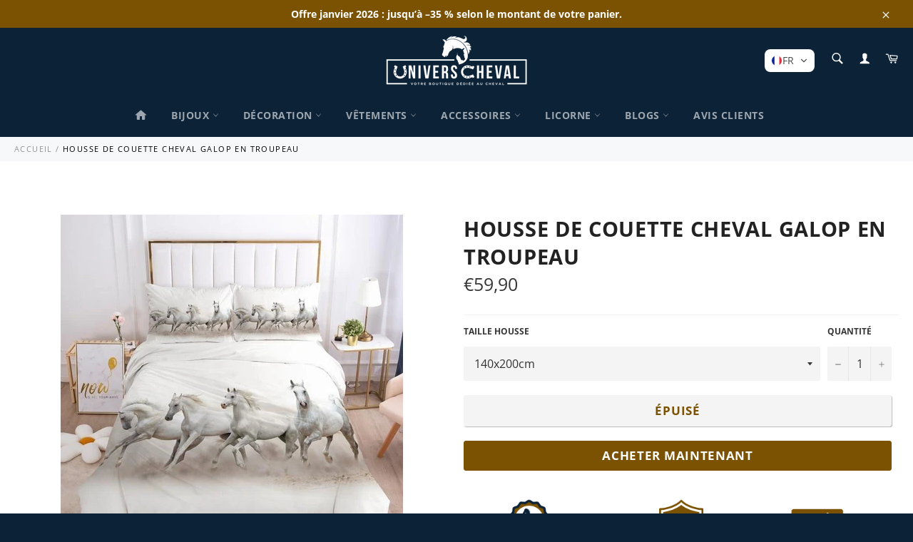

--- FILE ---
content_type: text/html; charset=utf-8
request_url: https://univers-cheval.fr/products/housse-de-couette-avec-chevaux
body_size: 48441
content:
<!DOCTYPE html>
<html class="no-js" lang="fr">
  <head>
       
    <meta charset="utf-8" />
    <meta http-equiv="X-UA-Compatible" content="IE=edge,chrome=1" />
    <meta name="viewport" content="width=device-width,initial-scale=1" />
    <meta name="theme-color" content="#0b2237" />

    
    <link
      rel="shortcut icon"
      href="//univers-cheval.fr/cdn/shop/files/univers-cheval-favicon_32x32.png?v=1613176540"
      type="image/png"
    />
     <link rel="canonical" href="https://univers-cheval.fr/products/housse-de-couette-avec-chevaux" /><title>
      Housse de Couette avec Chevaux | Univers Cheval
    </title>

    
    <meta name="description" content="Cette Parure de Lit Cheval viendra donner du style à votre chambre à coucher. Les motifs chevaux blancs sur fond blanc apporteront de la luminosité à votre pièce." />
     <!-- /snippets/social-meta-tags.liquid -->




<meta property="og:site_name" content="Univers Cheval">
<meta property="og:url" content="https://univers-cheval.fr/products/housse-de-couette-avec-chevaux">
<meta property="og:title" content="Housse de Couette Cheval Galop en Troupeau">
<meta property="og:type" content="product">
<meta property="og:description" content="Cette Parure de Lit Cheval viendra donner du style à votre chambre à coucher. Les motifs chevaux blancs sur fond blanc apporteront de la luminosité à votre pièce.">

  <meta property="og:price:amount" content="59,90">
  <meta property="og:price:currency" content="EUR">

<meta property="og:image" content="http://univers-cheval.fr/cdn/shop/products/housse-de-couette-avec-chevaux-blanc_1200x1200.jpg?v=1616191505">
<meta property="og:image:secure_url" content="https://univers-cheval.fr/cdn/shop/products/housse-de-couette-avec-chevaux-blanc_1200x1200.jpg?v=1616191505">


<meta name="twitter:card" content="summary_large_image">
<meta name="twitter:title" content="Housse de Couette Cheval Galop en Troupeau">
<meta name="twitter:description" content="Cette Parure de Lit Cheval viendra donner du style à votre chambre à coucher. Les motifs chevaux blancs sur fond blanc apporteront de la luminosité à votre pièce.">


    <script>
      document.documentElement.className =
        document.documentElement.className.replace("no-js", "js");
    </script>

    <link href="//univers-cheval.fr/cdn/shop/t/9/assets/theme.scss.css?v=103967668678297827671764160833" rel="stylesheet" type="text/css" media="all" /> <link href="//univers-cheval.fr/cdn/shop/t/9/assets/flipclock.min.css?v=147815763647521735641598713136" rel="stylesheet" type="text/css" media="all" /> <link href="//univers-cheval.fr/cdn/shop/t/9/assets/owl.carousel.min.css?v=70516089817612781961598713146" rel="stylesheet" type="text/css" media="all" />

    <script>
      window.theme = window.theme || {};

          theme.strings = {
                stockAvailable: "1 restant",
                      addToCart: "Ajouter au panier",
                            soldOut: "Épuisé",
                                  unavailable: "Non disponible",
                                        noStockAvailable: "L\u0026#39;article n\u0026#39;a pu être ajouté à votre panier car il n\u0026#39;y en a pas assez en stock.",
                                              willNotShipUntil: "Sera expédié après [date]",
                                                    willBeInStockAfter: "Sera en stock à compter de [date]",
                                                          totalCartDiscount: "Vous économisez [savings]",
                                                                addressError: "Vous ne trouvez pas cette adresse",
                                                                      addressNoResults: "Aucun résultat pour cette adresse",
                                                                            addressQueryLimit: "Vous avez dépassé la limite de Google utilisation de l'API. Envisager la mise à niveau à un \u003ca href=\"https:\/\/developers.google.com\/maps\/premium\/usage-limits\"\u003erégime spécial\u003c\/a\u003e.",
                                                                                  authError: "Il y avait un problème authentifier votre compte Google Maps API.",
                                                                                        slideNumber: "Faire glisser [slide_number], en cours"
                                                                                            };var themeInfo = 'univers-cheval.myshopify.com';
    </script>

    
    <script>
      window.theme = window.theme || {};
            theme.moneyFormat = "€{{amount_with_comma_separator}}";
    </script>
     <script>window.performance && window.performance.mark && window.performance.mark('shopify.content_for_header.start');</script><meta name="google-site-verification" content="V_q_fBt3eju-NGIA4eatASuuVZyz_0c9lYDXxeWuWwo">
<meta id="shopify-digital-wallet" name="shopify-digital-wallet" content="/24792399918/digital_wallets/dialog">
<meta name="shopify-checkout-api-token" content="efca19a16f559667354d71e59d3c8396">
<meta id="in-context-paypal-metadata" data-shop-id="24792399918" data-venmo-supported="false" data-environment="production" data-locale="fr_FR" data-paypal-v4="true" data-currency="EUR">
<link rel="alternate" hreflang="x-default" href="https://univers-cheval.fr/products/housse-de-couette-avec-chevaux">
<link rel="alternate" hreflang="fr" href="https://univers-cheval.fr/products/housse-de-couette-avec-chevaux">
<link rel="alternate" hreflang="de" href="https://univers-cheval.fr/de/products/bettbezug-mit-pferden-1">
<link rel="alternate" hreflang="it" href="https://univers-cheval.fr/it/products/copripiumino-con-cavalli-1">
<link rel="alternate" hreflang="es" href="https://univers-cheval.fr/es/products/funda-nordica-con-caballos-1">
<link rel="alternate" hreflang="en" href="https://univers-cheval.fr/en/products/duvet-cover-with-horses-1">
<link rel="alternate" hreflang="fr-CA" href="https://univers-cheval.fr/fr-ca/products/housse-de-couette-avec-chevaux">
<link rel="alternate" hreflang="en-CA" href="https://univers-cheval.fr/en-ca/products/duvet-cover-with-horses-1">
<link rel="alternate" hreflang="de-CA" href="https://univers-cheval.fr/de-ca/products/bettbezug-mit-pferden-1">
<link rel="alternate" hreflang="it-CA" href="https://univers-cheval.fr/it-ca/products/copripiumino-con-cavalli-1">
<link rel="alternate" hreflang="es-CA" href="https://univers-cheval.fr/es-ca/products/funda-nordica-con-caballos-1">
<link rel="alternate" type="application/json+oembed" href="https://univers-cheval.fr/products/housse-de-couette-avec-chevaux.oembed">
<script async="async" src="/checkouts/internal/preloads.js?locale=fr-FR"></script>
<script id="apple-pay-shop-capabilities" type="application/json">{"shopId":24792399918,"countryCode":"FR","currencyCode":"EUR","merchantCapabilities":["supports3DS"],"merchantId":"gid:\/\/shopify\/Shop\/24792399918","merchantName":"Univers Cheval","requiredBillingContactFields":["postalAddress","email","phone"],"requiredShippingContactFields":["postalAddress","email","phone"],"shippingType":"shipping","supportedNetworks":["visa","masterCard","amex","maestro"],"total":{"type":"pending","label":"Univers Cheval","amount":"1.00"},"shopifyPaymentsEnabled":true,"supportsSubscriptions":true}</script>
<script id="shopify-features" type="application/json">{"accessToken":"efca19a16f559667354d71e59d3c8396","betas":["rich-media-storefront-analytics"],"domain":"univers-cheval.fr","predictiveSearch":true,"shopId":24792399918,"locale":"fr"}</script>
<script>var Shopify = Shopify || {};
Shopify.shop = "univers-cheval.myshopify.com";
Shopify.locale = "fr";
Shopify.currency = {"active":"EUR","rate":"1.0"};
Shopify.country = "FR";
Shopify.theme = {"name":"Billionaire-theme-seo v3-2","id":83227312174,"schema_name":"Billionaire Theme","schema_version":"3.2","theme_store_id":null,"role":"main"};
Shopify.theme.handle = "null";
Shopify.theme.style = {"id":null,"handle":null};
Shopify.cdnHost = "univers-cheval.fr/cdn";
Shopify.routes = Shopify.routes || {};
Shopify.routes.root = "/";</script>
<script type="module">!function(o){(o.Shopify=o.Shopify||{}).modules=!0}(window);</script>
<script>!function(o){function n(){var o=[];function n(){o.push(Array.prototype.slice.apply(arguments))}return n.q=o,n}var t=o.Shopify=o.Shopify||{};t.loadFeatures=n(),t.autoloadFeatures=n()}(window);</script>
<script id="shop-js-analytics" type="application/json">{"pageType":"product"}</script>
<script defer="defer" async type="module" src="//univers-cheval.fr/cdn/shopifycloud/shop-js/modules/v2/client.init-shop-cart-sync_Lpn8ZOi5.fr.esm.js"></script>
<script defer="defer" async type="module" src="//univers-cheval.fr/cdn/shopifycloud/shop-js/modules/v2/chunk.common_X4Hu3kma.esm.js"></script>
<script defer="defer" async type="module" src="//univers-cheval.fr/cdn/shopifycloud/shop-js/modules/v2/chunk.modal_BV0V5IrV.esm.js"></script>
<script type="module">
  await import("//univers-cheval.fr/cdn/shopifycloud/shop-js/modules/v2/client.init-shop-cart-sync_Lpn8ZOi5.fr.esm.js");
await import("//univers-cheval.fr/cdn/shopifycloud/shop-js/modules/v2/chunk.common_X4Hu3kma.esm.js");
await import("//univers-cheval.fr/cdn/shopifycloud/shop-js/modules/v2/chunk.modal_BV0V5IrV.esm.js");

  window.Shopify.SignInWithShop?.initShopCartSync?.({"fedCMEnabled":true,"windoidEnabled":true});

</script>
<script>(function() {
  var isLoaded = false;
  function asyncLoad() {
    if (isLoaded) return;
    isLoaded = true;
    var urls = ["https:\/\/loox.io\/widget\/VkxHTKoHVK\/loox.1599912612114.js?shop=univers-cheval.myshopify.com","\/\/cdn.shopify.com\/proxy\/5cc30f42e2d8148c1fdf25b4f1cb2d43aae686325eaa5ebd57f2c5c563ca1fc5\/api.goaffpro.com\/loader.js?shop=univers-cheval.myshopify.com\u0026sp-cache-control=cHVibGljLCBtYXgtYWdlPTkwMA"];
    for (var i = 0; i < urls.length; i++) {
      var s = document.createElement('script');
      s.type = 'text/javascript';
      s.async = true;
      s.src = urls[i];
      var x = document.getElementsByTagName('script')[0];
      x.parentNode.insertBefore(s, x);
    }
  };
  if(window.attachEvent) {
    window.attachEvent('onload', asyncLoad);
  } else {
    window.addEventListener('load', asyncLoad, false);
  }
})();</script>
<script id="__st">var __st={"a":24792399918,"offset":3600,"reqid":"938011de-4d36-4a01-8fca-7f472573fc67-1770069620","pageurl":"univers-cheval.fr\/products\/housse-de-couette-avec-chevaux","u":"3194041931cb","p":"product","rtyp":"product","rid":6586731069616};</script>
<script>window.ShopifyPaypalV4VisibilityTracking = true;</script>
<script id="captcha-bootstrap">!function(){'use strict';const t='contact',e='account',n='new_comment',o=[[t,t],['blogs',n],['comments',n],[t,'customer']],c=[[e,'customer_login'],[e,'guest_login'],[e,'recover_customer_password'],[e,'create_customer']],r=t=>t.map((([t,e])=>`form[action*='/${t}']:not([data-nocaptcha='true']) input[name='form_type'][value='${e}']`)).join(','),a=t=>()=>t?[...document.querySelectorAll(t)].map((t=>t.form)):[];function s(){const t=[...o],e=r(t);return a(e)}const i='password',u='form_key',d=['recaptcha-v3-token','g-recaptcha-response','h-captcha-response',i],f=()=>{try{return window.sessionStorage}catch{return}},m='__shopify_v',_=t=>t.elements[u];function p(t,e,n=!1){try{const o=window.sessionStorage,c=JSON.parse(o.getItem(e)),{data:r}=function(t){const{data:e,action:n}=t;return t[m]||n?{data:e,action:n}:{data:t,action:n}}(c);for(const[e,n]of Object.entries(r))t.elements[e]&&(t.elements[e].value=n);n&&o.removeItem(e)}catch(o){console.error('form repopulation failed',{error:o})}}const l='form_type',E='cptcha';function T(t){t.dataset[E]=!0}const w=window,h=w.document,L='Shopify',v='ce_forms',y='captcha';let A=!1;((t,e)=>{const n=(g='f06e6c50-85a8-45c8-87d0-21a2b65856fe',I='https://cdn.shopify.com/shopifycloud/storefront-forms-hcaptcha/ce_storefront_forms_captcha_hcaptcha.v1.5.2.iife.js',D={infoText:'Protégé par hCaptcha',privacyText:'Confidentialité',termsText:'Conditions'},(t,e,n)=>{const o=w[L][v],c=o.bindForm;if(c)return c(t,g,e,D).then(n);var r;o.q.push([[t,g,e,D],n]),r=I,A||(h.body.append(Object.assign(h.createElement('script'),{id:'captcha-provider',async:!0,src:r})),A=!0)});var g,I,D;w[L]=w[L]||{},w[L][v]=w[L][v]||{},w[L][v].q=[],w[L][y]=w[L][y]||{},w[L][y].protect=function(t,e){n(t,void 0,e),T(t)},Object.freeze(w[L][y]),function(t,e,n,w,h,L){const[v,y,A,g]=function(t,e,n){const i=e?o:[],u=t?c:[],d=[...i,...u],f=r(d),m=r(i),_=r(d.filter((([t,e])=>n.includes(e))));return[a(f),a(m),a(_),s()]}(w,h,L),I=t=>{const e=t.target;return e instanceof HTMLFormElement?e:e&&e.form},D=t=>v().includes(t);t.addEventListener('submit',(t=>{const e=I(t);if(!e)return;const n=D(e)&&!e.dataset.hcaptchaBound&&!e.dataset.recaptchaBound,o=_(e),c=g().includes(e)&&(!o||!o.value);(n||c)&&t.preventDefault(),c&&!n&&(function(t){try{if(!f())return;!function(t){const e=f();if(!e)return;const n=_(t);if(!n)return;const o=n.value;o&&e.removeItem(o)}(t);const e=Array.from(Array(32),(()=>Math.random().toString(36)[2])).join('');!function(t,e){_(t)||t.append(Object.assign(document.createElement('input'),{type:'hidden',name:u})),t.elements[u].value=e}(t,e),function(t,e){const n=f();if(!n)return;const o=[...t.querySelectorAll(`input[type='${i}']`)].map((({name:t})=>t)),c=[...d,...o],r={};for(const[a,s]of new FormData(t).entries())c.includes(a)||(r[a]=s);n.setItem(e,JSON.stringify({[m]:1,action:t.action,data:r}))}(t,e)}catch(e){console.error('failed to persist form',e)}}(e),e.submit())}));const S=(t,e)=>{t&&!t.dataset[E]&&(n(t,e.some((e=>e===t))),T(t))};for(const o of['focusin','change'])t.addEventListener(o,(t=>{const e=I(t);D(e)&&S(e,y())}));const B=e.get('form_key'),M=e.get(l),P=B&&M;t.addEventListener('DOMContentLoaded',(()=>{const t=y();if(P)for(const e of t)e.elements[l].value===M&&p(e,B);[...new Set([...A(),...v().filter((t=>'true'===t.dataset.shopifyCaptcha))])].forEach((e=>S(e,t)))}))}(h,new URLSearchParams(w.location.search),n,t,e,['guest_login'])})(!0,!0)}();</script>
<script integrity="sha256-4kQ18oKyAcykRKYeNunJcIwy7WH5gtpwJnB7kiuLZ1E=" data-source-attribution="shopify.loadfeatures" defer="defer" src="//univers-cheval.fr/cdn/shopifycloud/storefront/assets/storefront/load_feature-a0a9edcb.js" crossorigin="anonymous"></script>
<script data-source-attribution="shopify.dynamic_checkout.dynamic.init">var Shopify=Shopify||{};Shopify.PaymentButton=Shopify.PaymentButton||{isStorefrontPortableWallets:!0,init:function(){window.Shopify.PaymentButton.init=function(){};var t=document.createElement("script");t.src="https://univers-cheval.fr/cdn/shopifycloud/portable-wallets/latest/portable-wallets.fr.js",t.type="module",document.head.appendChild(t)}};
</script>
<script data-source-attribution="shopify.dynamic_checkout.buyer_consent">
  function portableWalletsHideBuyerConsent(e){var t=document.getElementById("shopify-buyer-consent"),n=document.getElementById("shopify-subscription-policy-button");t&&n&&(t.classList.add("hidden"),t.setAttribute("aria-hidden","true"),n.removeEventListener("click",e))}function portableWalletsShowBuyerConsent(e){var t=document.getElementById("shopify-buyer-consent"),n=document.getElementById("shopify-subscription-policy-button");t&&n&&(t.classList.remove("hidden"),t.removeAttribute("aria-hidden"),n.addEventListener("click",e))}window.Shopify?.PaymentButton&&(window.Shopify.PaymentButton.hideBuyerConsent=portableWalletsHideBuyerConsent,window.Shopify.PaymentButton.showBuyerConsent=portableWalletsShowBuyerConsent);
</script>
<script>
  function portableWalletsCleanup(e){e&&e.src&&console.error("Failed to load portable wallets script "+e.src);var t=document.querySelectorAll("shopify-accelerated-checkout .shopify-payment-button__skeleton, shopify-accelerated-checkout-cart .wallet-cart-button__skeleton"),e=document.getElementById("shopify-buyer-consent");for(let e=0;e<t.length;e++)t[e].remove();e&&e.remove()}function portableWalletsNotLoadedAsModule(e){e instanceof ErrorEvent&&"string"==typeof e.message&&e.message.includes("import.meta")&&"string"==typeof e.filename&&e.filename.includes("portable-wallets")&&(window.removeEventListener("error",portableWalletsNotLoadedAsModule),window.Shopify.PaymentButton.failedToLoad=e,"loading"===document.readyState?document.addEventListener("DOMContentLoaded",window.Shopify.PaymentButton.init):window.Shopify.PaymentButton.init())}window.addEventListener("error",portableWalletsNotLoadedAsModule);
</script>

<script type="module" src="https://univers-cheval.fr/cdn/shopifycloud/portable-wallets/latest/portable-wallets.fr.js" onError="portableWalletsCleanup(this)" crossorigin="anonymous"></script>
<script nomodule>
  document.addEventListener("DOMContentLoaded", portableWalletsCleanup);
</script>

<script id='scb4127' type='text/javascript' async='' src='https://univers-cheval.fr/cdn/shopifycloud/privacy-banner/storefront-banner.js'></script><link id="shopify-accelerated-checkout-styles" rel="stylesheet" media="screen" href="https://univers-cheval.fr/cdn/shopifycloud/portable-wallets/latest/accelerated-checkout-backwards-compat.css" crossorigin="anonymous">
<style id="shopify-accelerated-checkout-cart">
        #shopify-buyer-consent {
  margin-top: 1em;
  display: inline-block;
  width: 100%;
}

#shopify-buyer-consent.hidden {
  display: none;
}

#shopify-subscription-policy-button {
  background: none;
  border: none;
  padding: 0;
  text-decoration: underline;
  font-size: inherit;
  cursor: pointer;
}

#shopify-subscription-policy-button::before {
  box-shadow: none;
}

      </style>

<script>window.performance && window.performance.mark && window.performance.mark('shopify.content_for_header.end');</script>

    <script src="//univers-cheval.fr/cdn/shop/t/9/assets/jquery-3.4.1.min.js?v=81049236547974671631598713141"></script>
    <script src="//univers-cheval.fr/cdn/shop/t/9/assets/js.cookie.min.js?v=157088818796750536761598713142"></script>
    <script src="//univers-cheval.fr/cdn/shop/t/9/assets/flipclock.min.js?v=168443436528212987651598713136"></script>

      <script>var loox_global_hash = '1768398069311';</script><style>.loox-reviews-default { max-width: 1200px; margin: 0 auto; }.loox-rating .loox-icon { color:#ffe041; }
:root { --lxs-rating-icon-color: #ffe041; }</style>  

    <!-- Balise Pinterest -->
    <meta name="p:domain_verify" content="51659f0e81e84dfe1bbc047c24b6ac7f" />

    <!-- Global site tag (gtag.js) - Google Ads: 705779123 -->
    <script
      async
      src="https://www.googletagmanager.com/gtag/js?id=AW-705779123"
    ></script>
    <script>
      window.dataLayer = window.dataLayer || [];
      function gtag() {
        dataLayer.push(arguments);
      }
      gtag("js", new Date());

      gtag("config", "AW-705779123");
    </script>
    <!-- Google Tag Manager -->
    <script>
      (function (w, d, s, l, i) {
        w[l] = w[l] || [];
        w[l].push({ "gtm.start": new Date().getTime(), event: "gtm.js" });
        var f = d.getElementsByTagName(s)[0],
          j = d.createElement(s),
          dl = l != "dataLayer" ? "&l=" + l : "";
        j.async = true;
        j.src = "https://www.googletagmanager.com/gtm.js?id=" + i + dl;
        f.parentNode.insertBefore(j, f);
      })(window, document, "script", "dataLayer", "GTM-T48LTQMD");
    </script>
    <!-- End Google Tag Manager -->
  <!-- BEGIN app block: shopify://apps/transtore/blocks/switcher_embed_block/afeffe82-e563-4f78-90f4-f1e3d96286c3 --><script>
    (function(){
        function logChangesTS(mutations, observer) {
            let evaluateTS = document.evaluate('//*[text()[contains(.,"trans-money")]]',document,null,XPathResult.ORDERED_NODE_SNAPSHOT_TYPE,null);
            for (let iTS = 0; iTS < evaluateTS.snapshotLength; iTS++) {
                let elTS = evaluateTS.snapshotItem(iTS);
                let innerHtmlTS = elTS?.innerHTML ? elTS.innerHTML : "";
                if(innerHtmlTS && !["SCRIPT", "LINK", "STYLE", "NOSCRIPT"].includes(elTS.nodeName)){
                    elTS.innerHTML = innerHtmlTS.replaceAll("&lt;", "<").replaceAll("&gt;", ">");
                }
            }
        }
        const observerTS = new MutationObserver(logChangesTS);
        observerTS.observe(document.documentElement, { subtree : true, childList: true });
    })();

    window._transtoreStore = {
        ...(window._transtoreStore || {}),
        pageType: "product",
        cartType: '',
        currenciesEnabled: [],
        currency: {
            code: 'EUR',
            symbol: '€',
            name: 'Euro',
            active: 'EUR',
            rate: ''
        },
        product: {
            id: '6586731069616',
        },
        moneyWithCurrencyFormat: "€{{amount_with_comma_separator}} EUR",
        moneyFormat: "€{{amount_with_comma_separator}}",
        currencyCodeEnabled: '',
        shop: "univers-cheval.fr",
        locale: "fr",
        country: "FR",
        designMode: false,
        theme: {},
        cdnHost: "",
        routes: { "root": "/" },
        market: {
            id: "1257668826",
            handle: "fr"
        },
        enabledLocales: [{"shop_locale":{"locale":"fr","enabled":true,"primary":true,"published":true}},{"shop_locale":{"locale":"de","enabled":true,"primary":false,"published":true}},{"shop_locale":{"locale":"it","enabled":true,"primary":false,"published":true}},{"shop_locale":{"locale":"es","enabled":true,"primary":false,"published":true}},{"shop_locale":{"locale":"en","enabled":true,"primary":false,"published":true}}],
    };
    
        _transtoreStore.currenciesEnabled.push("CAD");
    
        _transtoreStore.currenciesEnabled.push("CHF");
    
        _transtoreStore.currenciesEnabled.push("EUR");
    
        _transtoreStore.currenciesEnabled.push("GBP");
    
</script>

<!-- END app block --><!-- BEGIN app block: shopify://apps/kaching-cart/blocks/embed/7705621e-3c0f-4e97-9d29-5c8528b19fb7 --><!-- BEGIN app snippet: drawer -->
  

  <script>
    window.__getFileUrl = (filename) => {
      const completeUrl = "https://cdn.shopify.com/extensions/019c1de3-85a1-735a-aeb6-9d984b35b049/kaching-cart-1136/assets/kaching-cart.js";
      const cdnUrl = completeUrl.replace(/\/[^\/]*$/, '');

      return cdnUrl + "/" + filename;
    }
  </script>

  <script>
    //! THIS IFRAME SHOULD NOT BE DELETED, IT IS USED TO GET THE ORIGINAL FETCH FUNCTION AND SHOULD BE KEPT IN THE DOM FOR THE ENTIRE LIFE OF THE PAGE, OTHERWISE IT SEEMS TO CAUSE A WEIRD BUG IN SAFARI
    const iframe = document.createElement("iframe");
    iframe.style.display = "none";
    iframe.src = "about:blank";
    iframe.id = "kaching-cart-iframe-for-clean-apis";
    document.documentElement.appendChild(iframe);
    if (iframe.contentWindow?.fetch && typeof iframe.contentWindow?.fetch === "function") {
      window.__kachingCartOriginalFetch = iframe.contentWindow?.fetch.bind(window);
    }
  </script>

  
  <script>
    (function() {
      let realFastClick = null;

      Object.defineProperty(window, 'FastClick', {
        get: () => realFastClick,
        set: (value) => {
          realFastClick = value;

          // Override attach method
          const originalAttach = value.attach;
          value.attach = function(layer, options) {
            return { destroy: () => {} };
          };
        },
        configurable: true
      });
    })();
  </script>

  <div id="kaching-cart-additional-checkout-buttons" style="display: none; visibility: hidden; opacity: 0;">
    
      <div class="dynamic-checkout__content" id="dynamic-checkout-cart" data-shopify="dynamic-checkout-cart"> <shopify-accelerated-checkout-cart wallet-configs="[{&quot;supports_subs&quot;:true,&quot;supports_def_opts&quot;:false,&quot;name&quot;:&quot;paypal&quot;,&quot;wallet_params&quot;:{&quot;shopId&quot;:24792399918,&quot;countryCode&quot;:&quot;FR&quot;,&quot;merchantName&quot;:&quot;Univers Cheval&quot;,&quot;phoneRequired&quot;:true,&quot;companyRequired&quot;:false,&quot;shippingType&quot;:&quot;shipping&quot;,&quot;shopifyPaymentsEnabled&quot;:true,&quot;hasManagedSellingPlanState&quot;:false,&quot;requiresBillingAgreement&quot;:false,&quot;merchantId&quot;:&quot;XQ8GJ3PS8373C&quot;,&quot;sdkUrl&quot;:&quot;https://www.paypal.com/sdk/js?components=buttons\u0026commit=false\u0026currency=EUR\u0026locale=fr_FR\u0026client-id=AbasDhzlU0HbpiStJiN1KRJ_cNJJ7xYBip7JJoMO0GQpLi8ePNgdbLXkC7_KMeyTg8tnAKW4WKrh9qmf\u0026merchant-id=XQ8GJ3PS8373C\u0026intent=authorize&quot;}}]" access-token="efca19a16f559667354d71e59d3c8396" buyer-country="FR" buyer-locale="fr" buyer-currency="EUR" shop-id="24792399918" cart-id="0a1d4fb573b4da51e84f2bed734f0fe5" enabled-flags="[&quot;d6d12da0&quot;]" > <div class="wallet-button-wrapper"> <ul class='wallet-cart-grid wallet-cart-grid--skeleton' role="list" data-shopify-buttoncontainer="true"> <li data-testid='grid-cell' class='wallet-cart-button-container'><div class='wallet-cart-button wallet-cart-button__skeleton' role='button' disabled aria-hidden='true'>&nbsp</div></li> </ul> </div> </shopify-accelerated-checkout-cart> <small id="shopify-buyer-consent" class="hidden" aria-hidden="true" data-consent-type="subscription"> Au moins un article de votre panier constitue un achat récurrent ou différé. En continuant, j’accepte la <span id="shopify-subscription-policy-button">politique de résiliation</span> et vous autorise à facturer mon moyen de paiement aux prix, fréquences et dates listées sur cette page jusqu’à ce que ma commande soit traitée ou que je l’annule, si autorisé. </small> </div>
    
  </div>
  
<link rel="modulepreload" href="https://cdn.shopify.com/extensions/019c1de3-85a1-735a-aeb6-9d984b35b049/kaching-cart-1136/assets/kaching-cart.js" crossorigin="anonymous">
<script type="module">
  import("https://cdn.shopify.com/extensions/019c1de3-85a1-735a-aeb6-9d984b35b049/kaching-cart-1136/assets/kaching-cart.js")
    .catch((error) => {
      console.error("‼️ Kaching Cart failed to load", error);

      //When we are not able to load the script, we should also stop listening to click events and any other events that are related to the cart drawer.
      window.__kachingCartFailedModuleLoad = true;
    });
</script>

<link rel="preload" href="https://cdn.shopify.com/extensions/019c1de3-85a1-735a-aeb6-9d984b35b049/kaching-cart-1136/assets/kaching-cart.css" as="style" onload="this.onload=null;this.rel='stylesheet'">
<noscript><link rel="stylesheet" href="https://cdn.shopify.com/extensions/019c1de3-85a1-735a-aeb6-9d984b35b049/kaching-cart-1136/assets/kaching-cart.css"></noscript>









<!-- Part 1: Run immediately for event listeners -->
<script>
  (function() {
    try {
      // Simple error logging and tracking
      const logError = (message, error) => {
        try {
          // Safely log to console even if error is undefined/null/malformed
          console.error(`[Kaching Cart] ${message}`, error || "");

          // Only send critical errors to the endpoint
          try {
            // Safely check error properties with fallbacks
            const errorMessage = error && typeof error === 'object' && error.message ? error.message : '';
            const errorStack = error && typeof error === 'object' && error.stack ? error.stack : '';

            // Skip sending certain common errors
            if (
              errorMessage && (
                errorMessage === "Load failed" ||
                errorMessage === "Failed to fetch" ||
                errorMessage.includes("Blocked by EC") ||
                window?.location?.hostname?.includes("127.0.0.1")
              )
            ) {
              return;
            }

            // Prepare error details with safe access patterns
            const errorDetails = {
              filename: "drawer.liquid",
              message: "drawer.liquid" + message + (errorMessage ? `: ${errorMessage}` : ""),
              stack: errorStack || "No stack trace",
              url: window.location ? window.location.href : "unknown",
              shop: "univers-cheval.myshopify.com"
            };

            //Let's use sentry for now
            if(window.__KachingCartSentry) {
              window.__KachingCartSentry.captureException(error);
            }
          } catch (trackingError) {
            // Silent fail for error tracking
          }
        } catch (logError) {
          // Ultimate fallback - even console.error failed
          // We do absolutely nothing here to ensure we never crash a store
        }
      };

      // Store selectors in a global variable so the second script can access them
      window.__kachingCartSelectors = [
        [
          "a[href*='/cart']",
          ":not([href^='//'])",
          ":not([href*='/cart/change'])",
          ":not([href*='/cart/add'])",
          ":not([href*='/cart/clear'])",
          ":not([href*='/products/cart'])",
          ":not([href*='/collections/cart'])",
          ":not([class*='upcart'])",
          ":not([class*='revy-upsell-btn-cart'])",
          ":not([href*='/checkout'])",
          ":not([href*='/discount'])",
          ":not([href*='/cart/1'])",
          ":not([href*='/cart/2'])",
          ":not([href*='/cart/3'])",
          ":not([href*='/cart/4'])",
          ":not([href*='/cart/5'])",
          ":not([href*='/cart/6'])",
          ":not([href*='/cart/7'])",
          ":not([href*='/cart/8'])",
          ":not([href*='/cart/9'])",
        ].join(""),
        "a[data-cart-toggle]",
        "#sticky-app-client div[data-cl='sticky-button']",
        "button.minicart-open",
        "#cart-icon-bubble",
        ".slide-menu-cart",
        ".icon-cart:not(svg)",
        ".cart-icon:not(svg)",
        ".cart-link:not(div.header-icons):not(ul)",
        "button.header-cart-toggle",
        "div.minicart__button",
        "button.js-cart-button",
        ".mini-cart-trigger",
        ".shopping-cart a[href*='#cart']",
        ".header-menu-cart-drawer",
        ".js-mini-cart-trigger",
        "#CartButton-Desktop",
        "#CartButton",
        "a[data-js-sidebar-handle]:not(a[href*='/search'])",
        "a.area--cart.icon-button",
        "[data-cartmini]",
        "button[data-sidebar-id='CartDrawer']",
        "header-actions > cart-drawer-component",
        "a.header--cart-link[data-drawer-view='cart-drawer']",
        "a.header--cart-count[data-drawer-view='cart-drawer']",
        "a.header--cart[data-drawer-view='cart-drawer']",
        "a[role='button'][href='#drawer-cart']",
        "button[drawer-to-open='cart-drawer']",
        "div.cart-text:has(.cart-count)",
        "button.header__icon--cart",
        "button#cart-open",
        "li.cartCounter",
        ".tt-cart.tt-dropdown-obj .tt-dropdown-toggle",
        "a[href='#cartDrawer'][data-side-drawer-open]",
        "cart-icon[data-add-to-cart-behavior='open_cart']",
        "xo-modal-trigger[xo-name='cart']",
        "a[cart-icon-bubble]",
        "a[data-open-dialog='cart-drawer']",
        "button[onclick='cartDrawer.open();']"
      ];

      // Click event handler with basic error handling
      document.addEventListener("click", (e) => {
        //If the module failed to load (or if we blocked it for testing through the developer tools) we should not listen to any click events, we should let the native cart popup handle it.
        if(window.__kachingCartFailedModuleLoad === true) {
          return;
        }

        try {
          const isCartButton = window.__kachingCartSelectors.some((selector) => {
            try {
              return !!e.target.closest(selector);
            } catch (selectorError) {

              if(selector !== ".cart-link:not(div.header-icons):not(ul)") {
                //In some browsers these selectors are not valid, but no need to log it
                logError(`Error checking selector: ${selector}`, selectorError);
              }
              return false;
            }
          });

          if (isCartButton) {
            try {
              e.stopImmediatePropagation();
              e.preventDefault();
              e.stopPropagation();
            } catch (eventError) {
              logError("Error stopping event propagation", eventError);
            }

            try {
              const event = new CustomEvent("kaching-cart:open", {
                detail: {
                  element: e.target,
                  cartOpenSource: "cart-button",
                },
              });
              document.dispatchEvent(event);
            } catch (customEventError) {
              logError("Error dispatching kaching-cart:open event", customEventError);
            }
          }
        } catch (clickHandlerError) {
          logError("Error in click event handler", clickHandlerError);
        }
      }, true);
    } catch (globalError) {
      console.error("[Kaching Cart] Fatal script error in event listeners", globalError);
    }
  })();
</script>

<!-- Part 2: Wait for Shopify object before initializing props -->
<script>
  (function() {
    try {
      const createKachingCartElement = (props) => {
        const kachingCartElement = document.createElement('kaching-cart');
        kachingCartElement.style.zIndex = "1051";
        kachingCartElement.style.position = "relative";
        kachingCartElement.style.opacity = "1"; //Some themes set all elements to opacity: 0 when their native drawer opens, this will ensure our drawer is visible.

        // Set attribute BEFORE appending to DOM
        kachingCartElement.setAttribute("kaching-cart-props", JSON.stringify(props));

        if (document.body) {
          document.body.appendChild(kachingCartElement);
        } else {
          const appendWhenBodyReady = () => {
            if (document.body) {
              document.body.appendChild(kachingCartElement);
            } else {
              setTimeout(appendWhenBodyReady, 10);
            }
          };
          appendWhenBodyReady();
        }
      };

      const logError = (message, error) => {
        console.error(`[Kaching Cart] ${message}`, error);
      };


      // Function to initialize cart props when Shopify is available
      const initKachingCartProps = () => {
        try {
          if (!window.Shopify) {
            // If Shopify isn't ready yet, try again in a moment
            setTimeout(initKachingCartProps, 10);
            return;
          }

        
        
          try {
              const path = window.location.pathname || window.Shopify?.routes?.root || "/";
              sessionStorage.setItem(`kaching-cart-last-visited-page-${window.Shopify.shop}`, path);
            } catch (error) {
              //Silent fail
            }
        

          const props = {
            appSettings: {"storefrontAccessToken":"fe63f4237ee77c566aa346789f28aca6"},
            customerAccountsEnabled: true,
            customerAccountsLoginUrl: "\/account\/login",
            customerTags: null,
            customerId: null,
            isPreview: false,
            cartButtonSelectors: window.__kachingCartSelectors,
            apiEndpoint: "https://univers-cheval.myshopify.com/api/2025-10/graphql.json",
            moneyFormat: "€{{amount_with_comma_separator}}",
            cartSettings: {"footer":{"buttonText":"Commander -\u003e  {{cart_total}}","htmlModules":[],"modulesOrder":["upsellToggle","orderNotes","discountCode","discounts","subtotal","checkoutButton","acceleratedCheckoutButtons","paymentIcons","secondaryButton"],"paymentIcons":{"elo":false,"jcb":false,"amex":true,"poli":false,"qiwi":false,"sepa":false,"visa":true,"ideal":false,"venmo":false,"affirm":false,"alipay":false,"bitpay":false,"custom":[],"klarna":false,"paypal":true,"skrill":false,"sofort":false,"stripe":false,"wechat":false,"yandex":false,"bitcoin":false,"giropay":false,"interac":false,"maestro":false,"paysafe":false,"shoppay":false,"applepay":true,"citadele":false,"discover":false,"etherium":false,"payoneer":false,"unionpay":false,"verifone":false,"webmoney":false,"amazonpay":true,"googlepay":true,"lightcoin":false,"bancontact":false,"dinersclub":false,"mastercard":true,"bitcoincash":false,"facebookpay":false,"forbrugsforeningen":false},"showSubtotal":true,"subtotalText":"Total","discountsText":"Réductions effectuées","showDiscounts":true,"showPaymentIcons":true,"showCheckoutButton":true,"showDiscountBadges":true,"secondaryButtonText":"Je continue mes achats.","showSecondaryButton":true,"secondaryButtonAction":"close-cart","showTermsAndConditions":false,"termsAndConditionsText":"I have read and agree to the \u003ca target='_blank' href='https:\/\/www.example.com'\u003eterms and conditions\u003c\/a\u003e","acceleratedCBInAccordion":false,"acceleratedCheckoutButtons":{"isActive":false},"acceleratedCBInAccordionTitle":"Express checkout","termsAndConditionsRequiredText":"","areAcceleratedCheckoutButtonsCollapsed":true},"styles":{"--kaching-cart-background":"255, 255, 255","--kaching-cart-badge-text":"7, 148, 85","--kaching-cart-button-text":"255, 255, 255","--kaching-cart-footer-text":"0, 0, 0","--kaching-cart-top-bar-text":"255, 255, 255","--kaching-cart-border-radius":20,"--kaching-cart-empty-cart-text":"0, 0, 0","--kaching-cart-footer-t-c-link":"127, 86, 217","--kaching-cart-footer-t-c-text":"0, 0, 0","--kaching-cart-line-items-text":"0, 0, 0","--kaching-cart-badge-background":"220, 250, 230","--kaching-cart-footer-font-size":16,"--kaching-sticky-cart-icon-size":24,"--kaching-cart-button-background":"127, 86, 217","--kaching-cart-footer-background":"255, 255, 255","--kaching-cart-line-items-text-2":"152, 162, 179","--kaching-cart-order-notes-title":"0, 0, 0","--kaching-cart-top-bar-font-size":24,"--kaching-cart-trust-badges-text":"0, 0, 0","--kaching-sticky-cart-icon-color":"255, 255, 255","--kaching-cart-footer-button-text":"255, 255, 255","--kaching-cart-footer-row-spacing":10,"--kaching-cart-top-bar-background":"198, 134, 9","--kaching-sticky-cart-bubble-size":60,"--kaching-cart-product-upsell-text":"0, 0, 0","--kaching-cart-footer-discount-text":"71, 84, 103","--kaching-cart-line-items-plan-text":"0, 0, 0","--kaching-sticky-cart-border-radius":50,"--kaching-cart-announcement-bar-text":"127, 86, 217","--kaching-cart-line-items-badge-text":"7, 148, 85","--kaching-cart-line-items-image-size":80,"--kaching-cart-product-upsell-arrows":"52, 64, 84","--kaching-cart-product-upsell-text-2":"152, 162, 179","--kaching-cart-empty-cart-button-text":"255, 255, 255","--kaching-cart-order-notes-input-text":"0, 0, 0","--kaching-cart-trust-badges-icon-size":25,"--kaching-cart-trust-badges-background":"255, 255, 255","--kaching-sticky-cart-item-count-color":"255, 255, 255","--kaching-cart-discount-code-input-text":"0, 0, 0","--kaching-cart-footer-button-background":"147, 97, 0","--kaching-cart-upsell-toggle-image-size":60,"--kaching-sticky-cart-bubble-background":"29, 41, 57","--kaching-cart-discount-code-button-text":"255, 255, 255","--kaching-cart-empty-cart-text-font-size":16,"--kaching-cart-line-items-vertical-space":25,"--kaching-cart-product-upsell-background":"242, 244, 247","--kaching-cart-product-upsell-badge-text":"7, 148, 85","--kaching-cart-tbp-free-gifts-modal-text":"0, 0, 0","--kaching-cart-top-bar-announcement-text":"255, 255, 255","--kaching-cart-footer-discount-background":"242, 244, 247","--kaching-cart-line-items-plan-background":"255, 255, 255","--kaching-cart-product-upsell-button-text":"255, 255, 255","--kaching-cart-product-upsell-title-color":"0, 0, 0","--kaching-cart-announcement-bar-background":"233, 215, 254","--kaching-cart-line-items-badge-background":"220, 250, 230","--kaching-cart-trust-badges-text-font-size":13,"--kaching-cart-empty-cart-button-background":"127, 86, 217","--kaching-cart-footer-secondary-button-text":"0, 0, 0","--kaching-cart-line-items-plan-border-color":"0, 0, 0","--kaching-cart-line-items-plan-upgrade-text":"0, 0, 0","--kaching-cart-order-notes-input-background":"255, 255, 255","--kaching-cart-tiered-promotions-bar-active":"29, 41, 57","--kaching-sticky-cart-item-count-background":"127, 86, 217","--kaching-cart-tbp-free-gifts-modal-btn-text":"255, 255, 255","--kaching-cart-tbp-free-gifts-modal-checkbox":"0, 0, 0","--kaching-cart-tbp-free-gifts-modal-img-size":40,"--kaching-cart-discount-code-input-background":"255, 255, 255","--kaching-cart-line-items-bundle-upgrade-text":"255, 255, 255","--kaching-cart-order-notes-input-border-color":"190, 190, 190","--kaching-cart-product-upsell-title-font-size":20,"--kaching-cart-tiered-promotions-bar-inactive":"152, 162, 179","--kaching-cart-top-bar-announcement-font-size":13,"--kaching-cart-discount-code-button-background":"127, 86, 217","--kaching-cart-product-upsell-badge-background":"220, 250, 230","--kaching-cart-tbp-free-gifts-modal-background":"255, 255, 255","--kaching-cart-top-bar-announcement-background":"0, 0, 0","--kaching-cart-discount-code-input-border-color":"190, 190, 190","--kaching-cart-product-upsell-button-background":"127, 86, 217","--kaching-cart-tbp-free-gifts-modal-gift-border":"204, 204, 204","--kaching-cart-tiered-promotions-bar-background":"234, 236, 240","--kaching-cart-line-items-plan-upgrade-background":"255, 255, 255","--kaching-cart-tbp-free-gifts-modal-btn-font-size":16,"--kaching-cart-tbp-free-gifts-modal-free-badge-bg":"220, 250, 230","--kaching-cart-tbp-free-gifts-modal-btn-background":"127, 86, 217","--kaching-cart-tbp-free-gifts-modal-change-gift-bg":"0, 0, 0","--kaching-cart-tbp-free-gifts-modal-choose-gift-bg":"0, 0, 0","--kaching-cart-line-items-bundle-upgrade-background":"7, 148, 85","--kaching-cart-line-items-plan-upgrade-border-color":"0, 0, 0","--kaching-cart-tbp-free-gifts-modal-free-badge-text":"7, 148, 85","--kaching-cart-tbp-free-gifts-modal-gift-background":"255, 255, 255","--kaching-cart-footer-checkout-button-secondary-text":"0, 0, 0","--kaching-cart-tbp-free-gifts-modal-change-gift-text":"255, 255, 255","--kaching-cart-tbp-free-gifts-modal-choose-gift-text":"255, 255, 255","--kaching-cart-accelerated-checkout-buttons-size-mobile":42,"--kaching-cart-accelerated-checkout-buttons-size-desktop":42,"--kaching-cart-accelerated-checkout-buttons-accordion-title-text":"0, 0, 0"},"topBar":{"mode":"text","text":"VOTRE PANIER  • {{item_count}}","imageUrl":"","textAlign":"center"},"general":{"shop":"univers-cheval.myshopify.com","customJs":"","customCss":"","cartAnchor":"right","htmlModules":[],"modulesOrder":["announcementBar","tieredPromotionsBar","lineItems","productUpsell"],"adminCustomJs":"","adminCustomCss":"","useCompareAtPrice":true,"goToCartInsteadOfCheckout":false,"countNativeBundlesAsSingleLine":false,"shouldOpenCartDrawerOnAddToCart":true},"isActive":true,"lineItems":{"showSavings":true,"bundlesToGroup":["bundle","collectionBreaks","quantityBreaks","bxgy"],"showBundleImage":true,"showPricePerItem":false,"withFreeGiftText":" + free gift","bundleUpgradeText":"Add {{quantity_left_to_next_bar}} more to get {{next_bar_saved_amount}} off","showOriginalPrice":true,"showSubscriptions":false,"oneTimePurchaseText":"One-time purchase","showVariantSelector":true,"showQuantitySelector":false,"subscriptionInfoText":"Delivered every {{plan_delivery_interval_count}} {{plan_delivery_interval}}","showBundleUpgradeTips":true,"subscriptionOptionsText":"{{plan_name}}","subscriptionUpgradeText":"Subscribe and save","allowChangingSubscription":false,"bundleComponentsCollapsed":false,"showSubscriptionUpgradePrompt":true},"orderNotes":{"title":"Add special instructions","isActive":false,"inputType":"text","isCollapsed":true,"placeholder":"Enter your order notes","isCollapsible":true,"isRequiredToCheckout":false},"stickyCart":{"icon":"bag-2","isActive":false,"position":"bottom-right","showItemCount":true,"positionMobile":"bottom-right","displayOnMobile":true,"hideOnEmptyCart":false},"trustBadges":{"badges":[],"isActive":false,"showUnderCheckoutButton":false},"discountCode":{"isActive":false,"buttonText":"Apply","placeholder":"Discount code"},"generalTexts":{"free":"Gratuit","dayFull":"jour\/s","youSave":"Vous économisez {{amount_saved}}","dayShort":"j","weekFull":"semaine\/s","yearFull":"an\/s","addToCart":"Ajouter au panier","monthFull":"mois","weekShort":"s","yearShort":"a","monthShort":"m","outOfStock":"En rupture de stock","billedEvery":"\/{{plan_billing_interval_count}}{{plan_billing_interval}}","deliveredEvery":"Livré chaque {{plan_delivery_interval_count}} {{plan_delivery_interval}}","hideComponents":"Masquer {{total_components}} articles","showComponents":"Afficher {{total_components}} articles","errorLoadingCart":"Une erreur est survenue lors du chargement de votre panier.","discountCodeInvalid":"Le code de réduction que vous avez entré est invalide ou ne peut pas être appliqué à ce panier","inventoryNotAvailable":"Impossible d'ajouter plus de cet article au panier"},"translations":[],"upsellToggle":{"mode":"default","price":2.5,"title":"Shipping protection","imageUrl":"https:\/\/cart.kachingappz.app\/images\/illustrations\/shipping-protection.png","isActive":false,"autoFulfil":false,"description":"Protect your order from being lost or damaged.","compareAtPrice":null,"inCheckoutButtonText":"+ {{upsell_toggle_price}} {{upsell_toggle_title}}","removeWhenCartIsEmpty":false,"inCheckoutButtonAlreadyInCartText":"Includes {{upsell_toggle_price}} {{upsell_toggle_title}}"},"productUpsell":{"title":"Produits complémentaires  :","layout":"layout-3","isActive":true,"products":[],"showBadge":true,"textAlign":"center","recommendationType":"automatically","hideProductIfInCart":true,"removeWhenCartIsEmpty":false,"aiRecommendationsIntent":"RELATED"},"announcementBar":{"text":"Your cart will expire in {{timer}} ⏰","isActive":false,"timerMinutes":10,"clearCartOnTimerEnd":false},"ecProductUpsell":{"title":"","layout":"layout-1","isActive":false,"products":[],"showBadge":true,"textAlign":"center","mirrorMainSettings":false,"recommendationType":"manually","hideProductIfInCart":true,"removeWhenCartIsEmpty":false,"aiRecommendationsIntent":"RELATED"},"emptyCartGeneral":{"icon":"bag-2","title":"Le panier est vide...","buttonText":"","buttonAction":"close-cart"},"tieredPromotionsBar":{"tiers":[{"id":"9aDWeg40Ns2U-DK95HindIjZz","type":"order-discount","title":"-{{promo_discount_amount}} ","threshold":25,"discountType":"percentage","translations":[],"discountAmount":10},{"id":"tNyGPXehgjvP7UkaJDyi4FSXb","type":"order-discount","title":"-{{promo_discount_amount}} ","threshold":50,"discountType":"percentage","translations":[],"discountAmount":15},{"id":"9ZbjwTLulpDijQ3Ni3BOsBbLP","type":"order-discount","title":"-{{promo_discount_amount}}","threshold":75,"discountType":"percentage","translations":[],"discountAmount":20},{"id":"n_yiIOWjxY-eBUIdd-D2Ir60A","type":"order-discount","title":"-{{promo_discount_amount}}","threshold":100,"discountType":"percentage","translations":[],"discountAmount":25},{"id":"oJD4QPaEyqdKcAcU-5_ClypOL","type":"order-discount","title":"-{{promo_discount_amount}} ","threshold":150,"discountType":"percentage","translations":[],"discountAmount":30},{"id":"sqPNBfFaZM9yrfRaoNDQsLuKd","type":"order-discount","title":"-{{promo_discount_amount}} ","threshold":200,"discountType":"percentage","translations":[],"discountAmount":35}],"confetti":{"amount":1000,"duration":3000,"isActive":false},"isActive":true,"stepIcon":"square","withIcons":true,"withEmojis":true,"defaultText":"Encore {{progress_needed}} pour débloquer {{next_promo_title}}!","unlockedText":"{{unlocked_promo_title}} débloquée !","thresholdType":"cart-total","freeGiftsModalTitle":"Choose free gifts🎁","marketSpecificTiers":[],"freeGiftsModalSubtitle":"Choose up to {{max_selectable_gifts}} free gifts","freeGiftsAdditionMethod":"automatically","freeGiftsModalButtonText":"Confirm","allPromotionsUnlockedText":"Réduction maximale atteinte","freeGiftsModalOpensOnUnlock":true,"freeGiftsModalChangeGiftsText":"Change gift","freeGiftsModalSelectGiftsText":"Choose gift","productsExcludedFromUnlockCount":[]}},
            locale: "fr",
            isPrimaryLocale: true,
            currencyRate: window.Shopify.currency?.rate || 1,
            currencyCode: window.Shopify.currency?.active || "EUR" || "USD",
            market: {
              id: 1257668826,
              handle: "fr",
            },
            publishedLocales: [{"shop_locale":{"locale":"fr","enabled":true,"primary":true,"published":true}},{"shop_locale":{"locale":"de","enabled":true,"primary":false,"published":true}},{"shop_locale":{"locale":"it","enabled":true,"primary":false,"published":true}},{"shop_locale":{"locale":"es","enabled":true,"primary":false,"published":true}},{"shop_locale":{"locale":"en","enabled":true,"primary":false,"published":true}}],
            cart: {"note":null,"attributes":{},"original_total_price":0,"total_price":0,"total_discount":0,"total_weight":0.0,"item_count":0,"items":[],"requires_shipping":false,"currency":"EUR","items_subtotal_price":0,"cart_level_discount_applications":[],"checkout_charge_amount":0},
          };
          window.__kachingCartProps = props;


          if(!window.Shopify.routes?.root) {
            window.Shopify.routes = {
              root: "/",
              cart_add_url: "cart/add",
              cart_change_url: "cart/change",
              cart_update_url: "cart/update",
              cart_url: "cart",
              predictive_search_url: "search",
            };
          } else if (window.Shopify.routes?.root && window.Shopify.routes?.root !== "/" && window.Shopify.routes?.root.startsWith("/") && !window.Shopify.routes?.root.endsWith("/")) {
            //If the root is not a trailing slash, add it, otherwise a lot of stuff will break because of the missing trailing slash.
            window.Shopify.routes.root = window.Shopify.routes.root + "/";
          }

          // Add the kaching-cart element to the DOM
          if (!document.querySelector('kaching-cart')) {
            // Wait for custom element definition
            if (customElements.get('kaching-cart')) {
              // Already defined, create immediately
              createKachingCartElement(props);
            } else {
              // Wait for it to be defined
              customElements.whenDefined('kaching-cart').then(() => {
                createKachingCartElement(props);
              }).catch((error) => {
                logError("Error waiting for kaching-cart definition", error);
                // Fallback: try anyway after a delay
                setTimeout(() => createKachingCartElement(props), 1000);
              });
            }
          }
        } catch (propsError) {
          logError("Error setting up props", propsError);
        }
      };

      // Start initialization process
      initKachingCartProps();
    } catch (globalError) {
      console.error("[Kaching Cart] Fatal script error in props initialization", globalError);
    }
  })();
</script>

<!-- The kaching-cart element will be added programmatically after props are ready -->

<!-- END app snippet -->


<!-- END app block --><script src="https://cdn.shopify.com/extensions/019bca1b-e572-7c5b-aa02-883603694f1a/ts-ext-404/assets/transtore.js" type="text/javascript" defer="defer"></script>
<link href="https://cdn.shopify.com/extensions/019bca1b-e572-7c5b-aa02-883603694f1a/ts-ext-404/assets/transtore.css" rel="stylesheet" type="text/css" media="all">
<link href="https://monorail-edge.shopifysvc.com" rel="dns-prefetch">
<script>(function(){if ("sendBeacon" in navigator && "performance" in window) {try {var session_token_from_headers = performance.getEntriesByType('navigation')[0].serverTiming.find(x => x.name == '_s').description;} catch {var session_token_from_headers = undefined;}var session_cookie_matches = document.cookie.match(/_shopify_s=([^;]*)/);var session_token_from_cookie = session_cookie_matches && session_cookie_matches.length === 2 ? session_cookie_matches[1] : "";var session_token = session_token_from_headers || session_token_from_cookie || "";function handle_abandonment_event(e) {var entries = performance.getEntries().filter(function(entry) {return /monorail-edge.shopifysvc.com/.test(entry.name);});if (!window.abandonment_tracked && entries.length === 0) {window.abandonment_tracked = true;var currentMs = Date.now();var navigation_start = performance.timing.navigationStart;var payload = {shop_id: 24792399918,url: window.location.href,navigation_start,duration: currentMs - navigation_start,session_token,page_type: "product"};window.navigator.sendBeacon("https://monorail-edge.shopifysvc.com/v1/produce", JSON.stringify({schema_id: "online_store_buyer_site_abandonment/1.1",payload: payload,metadata: {event_created_at_ms: currentMs,event_sent_at_ms: currentMs}}));}}window.addEventListener('pagehide', handle_abandonment_event);}}());</script>
<script id="web-pixels-manager-setup">(function e(e,d,r,n,o){if(void 0===o&&(o={}),!Boolean(null===(a=null===(i=window.Shopify)||void 0===i?void 0:i.analytics)||void 0===a?void 0:a.replayQueue)){var i,a;window.Shopify=window.Shopify||{};var t=window.Shopify;t.analytics=t.analytics||{};var s=t.analytics;s.replayQueue=[],s.publish=function(e,d,r){return s.replayQueue.push([e,d,r]),!0};try{self.performance.mark("wpm:start")}catch(e){}var l=function(){var e={modern:/Edge?\/(1{2}[4-9]|1[2-9]\d|[2-9]\d{2}|\d{4,})\.\d+(\.\d+|)|Firefox\/(1{2}[4-9]|1[2-9]\d|[2-9]\d{2}|\d{4,})\.\d+(\.\d+|)|Chrom(ium|e)\/(9{2}|\d{3,})\.\d+(\.\d+|)|(Maci|X1{2}).+ Version\/(15\.\d+|(1[6-9]|[2-9]\d|\d{3,})\.\d+)([,.]\d+|)( \(\w+\)|)( Mobile\/\w+|) Safari\/|Chrome.+OPR\/(9{2}|\d{3,})\.\d+\.\d+|(CPU[ +]OS|iPhone[ +]OS|CPU[ +]iPhone|CPU IPhone OS|CPU iPad OS)[ +]+(15[._]\d+|(1[6-9]|[2-9]\d|\d{3,})[._]\d+)([._]\d+|)|Android:?[ /-](13[3-9]|1[4-9]\d|[2-9]\d{2}|\d{4,})(\.\d+|)(\.\d+|)|Android.+Firefox\/(13[5-9]|1[4-9]\d|[2-9]\d{2}|\d{4,})\.\d+(\.\d+|)|Android.+Chrom(ium|e)\/(13[3-9]|1[4-9]\d|[2-9]\d{2}|\d{4,})\.\d+(\.\d+|)|SamsungBrowser\/([2-9]\d|\d{3,})\.\d+/,legacy:/Edge?\/(1[6-9]|[2-9]\d|\d{3,})\.\d+(\.\d+|)|Firefox\/(5[4-9]|[6-9]\d|\d{3,})\.\d+(\.\d+|)|Chrom(ium|e)\/(5[1-9]|[6-9]\d|\d{3,})\.\d+(\.\d+|)([\d.]+$|.*Safari\/(?![\d.]+ Edge\/[\d.]+$))|(Maci|X1{2}).+ Version\/(10\.\d+|(1[1-9]|[2-9]\d|\d{3,})\.\d+)([,.]\d+|)( \(\w+\)|)( Mobile\/\w+|) Safari\/|Chrome.+OPR\/(3[89]|[4-9]\d|\d{3,})\.\d+\.\d+|(CPU[ +]OS|iPhone[ +]OS|CPU[ +]iPhone|CPU IPhone OS|CPU iPad OS)[ +]+(10[._]\d+|(1[1-9]|[2-9]\d|\d{3,})[._]\d+)([._]\d+|)|Android:?[ /-](13[3-9]|1[4-9]\d|[2-9]\d{2}|\d{4,})(\.\d+|)(\.\d+|)|Mobile Safari.+OPR\/([89]\d|\d{3,})\.\d+\.\d+|Android.+Firefox\/(13[5-9]|1[4-9]\d|[2-9]\d{2}|\d{4,})\.\d+(\.\d+|)|Android.+Chrom(ium|e)\/(13[3-9]|1[4-9]\d|[2-9]\d{2}|\d{4,})\.\d+(\.\d+|)|Android.+(UC? ?Browser|UCWEB|U3)[ /]?(15\.([5-9]|\d{2,})|(1[6-9]|[2-9]\d|\d{3,})\.\d+)\.\d+|SamsungBrowser\/(5\.\d+|([6-9]|\d{2,})\.\d+)|Android.+MQ{2}Browser\/(14(\.(9|\d{2,})|)|(1[5-9]|[2-9]\d|\d{3,})(\.\d+|))(\.\d+|)|K[Aa][Ii]OS\/(3\.\d+|([4-9]|\d{2,})\.\d+)(\.\d+|)/},d=e.modern,r=e.legacy,n=navigator.userAgent;return n.match(d)?"modern":n.match(r)?"legacy":"unknown"}(),u="modern"===l?"modern":"legacy",c=(null!=n?n:{modern:"",legacy:""})[u],f=function(e){return[e.baseUrl,"/wpm","/b",e.hashVersion,"modern"===e.buildTarget?"m":"l",".js"].join("")}({baseUrl:d,hashVersion:r,buildTarget:u}),m=function(e){var d=e.version,r=e.bundleTarget,n=e.surface,o=e.pageUrl,i=e.monorailEndpoint;return{emit:function(e){var a=e.status,t=e.errorMsg,s=(new Date).getTime(),l=JSON.stringify({metadata:{event_sent_at_ms:s},events:[{schema_id:"web_pixels_manager_load/3.1",payload:{version:d,bundle_target:r,page_url:o,status:a,surface:n,error_msg:t},metadata:{event_created_at_ms:s}}]});if(!i)return console&&console.warn&&console.warn("[Web Pixels Manager] No Monorail endpoint provided, skipping logging."),!1;try{return self.navigator.sendBeacon.bind(self.navigator)(i,l)}catch(e){}var u=new XMLHttpRequest;try{return u.open("POST",i,!0),u.setRequestHeader("Content-Type","text/plain"),u.send(l),!0}catch(e){return console&&console.warn&&console.warn("[Web Pixels Manager] Got an unhandled error while logging to Monorail."),!1}}}}({version:r,bundleTarget:l,surface:e.surface,pageUrl:self.location.href,monorailEndpoint:e.monorailEndpoint});try{o.browserTarget=l,function(e){var d=e.src,r=e.async,n=void 0===r||r,o=e.onload,i=e.onerror,a=e.sri,t=e.scriptDataAttributes,s=void 0===t?{}:t,l=document.createElement("script"),u=document.querySelector("head"),c=document.querySelector("body");if(l.async=n,l.src=d,a&&(l.integrity=a,l.crossOrigin="anonymous"),s)for(var f in s)if(Object.prototype.hasOwnProperty.call(s,f))try{l.dataset[f]=s[f]}catch(e){}if(o&&l.addEventListener("load",o),i&&l.addEventListener("error",i),u)u.appendChild(l);else{if(!c)throw new Error("Did not find a head or body element to append the script");c.appendChild(l)}}({src:f,async:!0,onload:function(){if(!function(){var e,d;return Boolean(null===(d=null===(e=window.Shopify)||void 0===e?void 0:e.analytics)||void 0===d?void 0:d.initialized)}()){var d=window.webPixelsManager.init(e)||void 0;if(d){var r=window.Shopify.analytics;r.replayQueue.forEach((function(e){var r=e[0],n=e[1],o=e[2];d.publishCustomEvent(r,n,o)})),r.replayQueue=[],r.publish=d.publishCustomEvent,r.visitor=d.visitor,r.initialized=!0}}},onerror:function(){return m.emit({status:"failed",errorMsg:"".concat(f," has failed to load")})},sri:function(e){var d=/^sha384-[A-Za-z0-9+/=]+$/;return"string"==typeof e&&d.test(e)}(c)?c:"",scriptDataAttributes:o}),m.emit({status:"loading"})}catch(e){m.emit({status:"failed",errorMsg:(null==e?void 0:e.message)||"Unknown error"})}}})({shopId: 24792399918,storefrontBaseUrl: "https://univers-cheval.fr",extensionsBaseUrl: "https://extensions.shopifycdn.com/cdn/shopifycloud/web-pixels-manager",monorailEndpoint: "https://monorail-edge.shopifysvc.com/unstable/produce_batch",surface: "storefront-renderer",enabledBetaFlags: ["2dca8a86"],webPixelsConfigList: [{"id":"2361262408","configuration":"{\"accountID\":\"univers-cheval\"}","eventPayloadVersion":"v1","runtimeContext":"STRICT","scriptVersion":"5503eca56790d6863e31590c8c364ee3","type":"APP","apiClientId":12388204545,"privacyPurposes":["ANALYTICS","MARKETING","SALE_OF_DATA"],"dataSharingAdjustments":{"protectedCustomerApprovalScopes":["read_customer_email","read_customer_name","read_customer_personal_data","read_customer_phone"]}},{"id":"1386283336","configuration":"{\"config\":\"{\\\"google_tag_ids\\\":[\\\"G-MGJ07G8MNS\\\",\\\"AW-705779123\\\",\\\"GT-WPT2GP9M\\\"],\\\"target_country\\\":\\\"FR\\\",\\\"gtag_events\\\":[{\\\"type\\\":\\\"search\\\",\\\"action_label\\\":[\\\"G-MGJ07G8MNS\\\",\\\"AW-705779123\\\/2CgqCJ_M6_8ZELOrxdAC\\\"]},{\\\"type\\\":\\\"begin_checkout\\\",\\\"action_label\\\":[\\\"G-MGJ07G8MNS\\\",\\\"AW-705779123\\\/ZYshCKXM6_8ZELOrxdAC\\\"]},{\\\"type\\\":\\\"view_item\\\",\\\"action_label\\\":[\\\"G-MGJ07G8MNS\\\",\\\"AW-705779123\\\/XF7RCJzM6_8ZELOrxdAC\\\",\\\"MC-YDJT51G51C\\\"]},{\\\"type\\\":\\\"purchase\\\",\\\"action_label\\\":[\\\"G-MGJ07G8MNS\\\",\\\"AW-705779123\\\/FEWwCJbM6_8ZELOrxdAC\\\",\\\"MC-YDJT51G51C\\\"]},{\\\"type\\\":\\\"page_view\\\",\\\"action_label\\\":[\\\"G-MGJ07G8MNS\\\",\\\"AW-705779123\\\/BJRECJnM6_8ZELOrxdAC\\\",\\\"MC-YDJT51G51C\\\"]},{\\\"type\\\":\\\"add_payment_info\\\",\\\"action_label\\\":[\\\"G-MGJ07G8MNS\\\",\\\"AW-705779123\\\/AvxkCKjM6_8ZELOrxdAC\\\"]},{\\\"type\\\":\\\"add_to_cart\\\",\\\"action_label\\\":[\\\"G-MGJ07G8MNS\\\",\\\"AW-705779123\\\/NznqCKLM6_8ZELOrxdAC\\\"]}],\\\"enable_monitoring_mode\\\":false}\"}","eventPayloadVersion":"v1","runtimeContext":"OPEN","scriptVersion":"b2a88bafab3e21179ed38636efcd8a93","type":"APP","apiClientId":1780363,"privacyPurposes":[],"dataSharingAdjustments":{"protectedCustomerApprovalScopes":["read_customer_address","read_customer_email","read_customer_name","read_customer_personal_data","read_customer_phone"]}},{"id":"1386053960","configuration":"{\"tagID\":\"2612811009739\"}","eventPayloadVersion":"v1","runtimeContext":"STRICT","scriptVersion":"18031546ee651571ed29edbe71a3550b","type":"APP","apiClientId":3009811,"privacyPurposes":["ANALYTICS","MARKETING","SALE_OF_DATA"],"dataSharingAdjustments":{"protectedCustomerApprovalScopes":["read_customer_address","read_customer_email","read_customer_name","read_customer_personal_data","read_customer_phone"]}},{"id":"shopify-app-pixel","configuration":"{}","eventPayloadVersion":"v1","runtimeContext":"STRICT","scriptVersion":"0450","apiClientId":"shopify-pixel","type":"APP","privacyPurposes":["ANALYTICS","MARKETING"]},{"id":"shopify-custom-pixel","eventPayloadVersion":"v1","runtimeContext":"LAX","scriptVersion":"0450","apiClientId":"shopify-pixel","type":"CUSTOM","privacyPurposes":["ANALYTICS","MARKETING"]}],isMerchantRequest: false,initData: {"shop":{"name":"Univers Cheval","paymentSettings":{"currencyCode":"EUR"},"myshopifyDomain":"univers-cheval.myshopify.com","countryCode":"FR","storefrontUrl":"https:\/\/univers-cheval.fr"},"customer":null,"cart":null,"checkout":null,"productVariants":[{"price":{"amount":59.9,"currencyCode":"EUR"},"product":{"title":"Housse de Couette Cheval Galop en Troupeau","vendor":"Univers Cheval","id":"6586731069616","untranslatedTitle":"Housse de Couette Cheval Galop en Troupeau","url":"\/products\/housse-de-couette-avec-chevaux","type":""},"id":"39436286623920","image":{"src":"\/\/univers-cheval.fr\/cdn\/shop\/products\/housse-de-couette-avec-chevaux-blanc.jpg?v=1616191505"},"sku":"40594306-horse002-white-d-uk-single","title":"140x200cm","untranslatedTitle":"140x200cm"},{"price":{"amount":74.9,"currencyCode":"EUR"},"product":{"title":"Housse de Couette Cheval Galop en Troupeau","vendor":"Univers Cheval","id":"6586731069616","untranslatedTitle":"Housse de Couette Cheval Galop en Troupeau","url":"\/products\/housse-de-couette-avec-chevaux","type":""},"id":"39436286754992","image":{"src":"\/\/univers-cheval.fr\/cdn\/shop\/products\/housse-de-couette-avec-chevaux-blanc.jpg?v=1616191505"},"sku":"40594306-horse002-white-d-us-twin","title":"173x230cm","untranslatedTitle":"173x230cm"},{"price":{"amount":84.9,"currencyCode":"EUR"},"product":{"title":"Housse de Couette Cheval Galop en Troupeau","vendor":"Univers Cheval","id":"6586731069616","untranslatedTitle":"Housse de Couette Cheval Galop en Troupeau","url":"\/products\/housse-de-couette-avec-chevaux","type":""},"id":"39436286591152","image":{"src":"\/\/univers-cheval.fr\/cdn\/shop\/products\/housse-de-couette-avec-chevaux-blanc.jpg?v=1616191505"},"sku":"40594306-horse002-white-d-uk-double","title":"200x200cm","untranslatedTitle":"200x200cm"},{"price":{"amount":84.9,"currencyCode":"EUR"},"product":{"title":"Housse de Couette Cheval Galop en Troupeau","vendor":"Univers Cheval","id":"6586731069616","untranslatedTitle":"Housse de Couette Cheval Galop en Troupeau","url":"\/products\/housse-de-couette-avec-chevaux","type":""},"id":"39436286722224","image":{"src":"\/\/univers-cheval.fr\/cdn\/shop\/products\/housse-de-couette-avec-chevaux-blanc.jpg?v=1616191505"},"sku":"40594306-horse002-white-d-us-full","title":"203x230cm","untranslatedTitle":"203x230cm"},{"price":{"amount":89.9,"currencyCode":"EUR"},"product":{"title":"Housse de Couette Cheval Galop en Troupeau","vendor":"Univers Cheval","id":"6586731069616","untranslatedTitle":"Housse de Couette Cheval Galop en Troupeau","url":"\/products\/housse-de-couette-avec-chevaux","type":""},"id":"39436286689456","image":{"src":"\/\/univers-cheval.fr\/cdn\/shop\/products\/housse-de-couette-avec-chevaux-blanc.jpg?v=1616191505"},"sku":"40594306-horse002-white-d-uk-king","title":"220x230cm","untranslatedTitle":"220x230cm"},{"price":{"amount":94.9,"currencyCode":"EUR"},"product":{"title":"Housse de Couette Cheval Galop en Troupeau","vendor":"Univers Cheval","id":"6586731069616","untranslatedTitle":"Housse de Couette Cheval Galop en Troupeau","url":"\/products\/housse-de-couette-avec-chevaux","type":""},"id":"39436286820528","image":{"src":"\/\/univers-cheval.fr\/cdn\/shop\/products\/housse-de-couette-avec-chevaux-blanc.jpg?v=1616191505"},"sku":"40594306-horse002-white-d-us-queen","title":"230x230cm","untranslatedTitle":"230x230cm"},{"price":{"amount":99.9,"currencyCode":"EUR"},"product":{"title":"Housse de Couette Cheval Galop en Troupeau","vendor":"Univers Cheval","id":"6586731069616","untranslatedTitle":"Housse de Couette Cheval Galop en Troupeau","url":"\/products\/housse-de-couette-avec-chevaux","type":""},"id":"39436286656688","image":{"src":"\/\/univers-cheval.fr\/cdn\/shop\/products\/housse-de-couette-avec-chevaux-blanc.jpg?v=1616191505"},"sku":"40594306-horse002-white-d-uk-super-king","title":"220x260cm","untranslatedTitle":"220x260cm"},{"price":{"amount":109.9,"currencyCode":"EUR"},"product":{"title":"Housse de Couette Cheval Galop en Troupeau","vendor":"Univers Cheval","id":"6586731069616","untranslatedTitle":"Housse de Couette Cheval Galop en Troupeau","url":"\/products\/housse-de-couette-avec-chevaux","type":""},"id":"39436286787760","image":{"src":"\/\/univers-cheval.fr\/cdn\/shop\/products\/housse-de-couette-avec-chevaux-blanc.jpg?v=1616191505"},"sku":"40594306-horse002-white-d-us-king","title":"265x230cm","untranslatedTitle":"265x230cm"}],"purchasingCompany":null},},"https://univers-cheval.fr/cdn","3918e4e0wbf3ac3cepc5707306mb02b36c6",{"modern":"","legacy":""},{"shopId":"24792399918","storefrontBaseUrl":"https:\/\/univers-cheval.fr","extensionBaseUrl":"https:\/\/extensions.shopifycdn.com\/cdn\/shopifycloud\/web-pixels-manager","surface":"storefront-renderer","enabledBetaFlags":"[\"2dca8a86\"]","isMerchantRequest":"false","hashVersion":"3918e4e0wbf3ac3cepc5707306mb02b36c6","publish":"custom","events":"[[\"page_viewed\",{}],[\"product_viewed\",{\"productVariant\":{\"price\":{\"amount\":59.9,\"currencyCode\":\"EUR\"},\"product\":{\"title\":\"Housse de Couette Cheval Galop en Troupeau\",\"vendor\":\"Univers Cheval\",\"id\":\"6586731069616\",\"untranslatedTitle\":\"Housse de Couette Cheval Galop en Troupeau\",\"url\":\"\/products\/housse-de-couette-avec-chevaux\",\"type\":\"\"},\"id\":\"39436286623920\",\"image\":{\"src\":\"\/\/univers-cheval.fr\/cdn\/shop\/products\/housse-de-couette-avec-chevaux-blanc.jpg?v=1616191505\"},\"sku\":\"40594306-horse002-white-d-uk-single\",\"title\":\"140x200cm\",\"untranslatedTitle\":\"140x200cm\"}}]]"});</script><script>
  window.ShopifyAnalytics = window.ShopifyAnalytics || {};
  window.ShopifyAnalytics.meta = window.ShopifyAnalytics.meta || {};
  window.ShopifyAnalytics.meta.currency = 'EUR';
  var meta = {"product":{"id":6586731069616,"gid":"gid:\/\/shopify\/Product\/6586731069616","vendor":"Univers Cheval","type":"","handle":"housse-de-couette-avec-chevaux","variants":[{"id":39436286623920,"price":5990,"name":"Housse de Couette Cheval Galop en Troupeau - 140x200cm","public_title":"140x200cm","sku":"40594306-horse002-white-d-uk-single"},{"id":39436286754992,"price":7490,"name":"Housse de Couette Cheval Galop en Troupeau - 173x230cm","public_title":"173x230cm","sku":"40594306-horse002-white-d-us-twin"},{"id":39436286591152,"price":8490,"name":"Housse de Couette Cheval Galop en Troupeau - 200x200cm","public_title":"200x200cm","sku":"40594306-horse002-white-d-uk-double"},{"id":39436286722224,"price":8490,"name":"Housse de Couette Cheval Galop en Troupeau - 203x230cm","public_title":"203x230cm","sku":"40594306-horse002-white-d-us-full"},{"id":39436286689456,"price":8990,"name":"Housse de Couette Cheval Galop en Troupeau - 220x230cm","public_title":"220x230cm","sku":"40594306-horse002-white-d-uk-king"},{"id":39436286820528,"price":9490,"name":"Housse de Couette Cheval Galop en Troupeau - 230x230cm","public_title":"230x230cm","sku":"40594306-horse002-white-d-us-queen"},{"id":39436286656688,"price":9990,"name":"Housse de Couette Cheval Galop en Troupeau - 220x260cm","public_title":"220x260cm","sku":"40594306-horse002-white-d-uk-super-king"},{"id":39436286787760,"price":10990,"name":"Housse de Couette Cheval Galop en Troupeau - 265x230cm","public_title":"265x230cm","sku":"40594306-horse002-white-d-us-king"}],"remote":false},"page":{"pageType":"product","resourceType":"product","resourceId":6586731069616,"requestId":"938011de-4d36-4a01-8fca-7f472573fc67-1770069620"}};
  for (var attr in meta) {
    window.ShopifyAnalytics.meta[attr] = meta[attr];
  }
</script>
<script class="analytics">
  (function () {
    var customDocumentWrite = function(content) {
      var jquery = null;

      if (window.jQuery) {
        jquery = window.jQuery;
      } else if (window.Checkout && window.Checkout.$) {
        jquery = window.Checkout.$;
      }

      if (jquery) {
        jquery('body').append(content);
      }
    };

    var hasLoggedConversion = function(token) {
      if (token) {
        return document.cookie.indexOf('loggedConversion=' + token) !== -1;
      }
      return false;
    }

    var setCookieIfConversion = function(token) {
      if (token) {
        var twoMonthsFromNow = new Date(Date.now());
        twoMonthsFromNow.setMonth(twoMonthsFromNow.getMonth() + 2);

        document.cookie = 'loggedConversion=' + token + '; expires=' + twoMonthsFromNow;
      }
    }

    var trekkie = window.ShopifyAnalytics.lib = window.trekkie = window.trekkie || [];
    if (trekkie.integrations) {
      return;
    }
    trekkie.methods = [
      'identify',
      'page',
      'ready',
      'track',
      'trackForm',
      'trackLink'
    ];
    trekkie.factory = function(method) {
      return function() {
        var args = Array.prototype.slice.call(arguments);
        args.unshift(method);
        trekkie.push(args);
        return trekkie;
      };
    };
    for (var i = 0; i < trekkie.methods.length; i++) {
      var key = trekkie.methods[i];
      trekkie[key] = trekkie.factory(key);
    }
    trekkie.load = function(config) {
      trekkie.config = config || {};
      trekkie.config.initialDocumentCookie = document.cookie;
      var first = document.getElementsByTagName('script')[0];
      var script = document.createElement('script');
      script.type = 'text/javascript';
      script.onerror = function(e) {
        var scriptFallback = document.createElement('script');
        scriptFallback.type = 'text/javascript';
        scriptFallback.onerror = function(error) {
                var Monorail = {
      produce: function produce(monorailDomain, schemaId, payload) {
        var currentMs = new Date().getTime();
        var event = {
          schema_id: schemaId,
          payload: payload,
          metadata: {
            event_created_at_ms: currentMs,
            event_sent_at_ms: currentMs
          }
        };
        return Monorail.sendRequest("https://" + monorailDomain + "/v1/produce", JSON.stringify(event));
      },
      sendRequest: function sendRequest(endpointUrl, payload) {
        // Try the sendBeacon API
        if (window && window.navigator && typeof window.navigator.sendBeacon === 'function' && typeof window.Blob === 'function' && !Monorail.isIos12()) {
          var blobData = new window.Blob([payload], {
            type: 'text/plain'
          });

          if (window.navigator.sendBeacon(endpointUrl, blobData)) {
            return true;
          } // sendBeacon was not successful

        } // XHR beacon

        var xhr = new XMLHttpRequest();

        try {
          xhr.open('POST', endpointUrl);
          xhr.setRequestHeader('Content-Type', 'text/plain');
          xhr.send(payload);
        } catch (e) {
          console.log(e);
        }

        return false;
      },
      isIos12: function isIos12() {
        return window.navigator.userAgent.lastIndexOf('iPhone; CPU iPhone OS 12_') !== -1 || window.navigator.userAgent.lastIndexOf('iPad; CPU OS 12_') !== -1;
      }
    };
    Monorail.produce('monorail-edge.shopifysvc.com',
      'trekkie_storefront_load_errors/1.1',
      {shop_id: 24792399918,
      theme_id: 83227312174,
      app_name: "storefront",
      context_url: window.location.href,
      source_url: "//univers-cheval.fr/cdn/s/trekkie.storefront.c59ea00e0474b293ae6629561379568a2d7c4bba.min.js"});

        };
        scriptFallback.async = true;
        scriptFallback.src = '//univers-cheval.fr/cdn/s/trekkie.storefront.c59ea00e0474b293ae6629561379568a2d7c4bba.min.js';
        first.parentNode.insertBefore(scriptFallback, first);
      };
      script.async = true;
      script.src = '//univers-cheval.fr/cdn/s/trekkie.storefront.c59ea00e0474b293ae6629561379568a2d7c4bba.min.js';
      first.parentNode.insertBefore(script, first);
    };
    trekkie.load(
      {"Trekkie":{"appName":"storefront","development":false,"defaultAttributes":{"shopId":24792399918,"isMerchantRequest":null,"themeId":83227312174,"themeCityHash":"3436983353493505473","contentLanguage":"fr","currency":"EUR","eventMetadataId":"3e10e86a-6da5-41f2-b47e-dcf524f2ec6d"},"isServerSideCookieWritingEnabled":true,"monorailRegion":"shop_domain","enabledBetaFlags":["65f19447","b5387b81"]},"Session Attribution":{},"S2S":{"facebookCapiEnabled":false,"source":"trekkie-storefront-renderer","apiClientId":580111}}
    );

    var loaded = false;
    trekkie.ready(function() {
      if (loaded) return;
      loaded = true;

      window.ShopifyAnalytics.lib = window.trekkie;

      var originalDocumentWrite = document.write;
      document.write = customDocumentWrite;
      try { window.ShopifyAnalytics.merchantGoogleAnalytics.call(this); } catch(error) {};
      document.write = originalDocumentWrite;

      window.ShopifyAnalytics.lib.page(null,{"pageType":"product","resourceType":"product","resourceId":6586731069616,"requestId":"938011de-4d36-4a01-8fca-7f472573fc67-1770069620","shopifyEmitted":true});

      var match = window.location.pathname.match(/checkouts\/(.+)\/(thank_you|post_purchase)/)
      var token = match? match[1]: undefined;
      if (!hasLoggedConversion(token)) {
        setCookieIfConversion(token);
        window.ShopifyAnalytics.lib.track("Viewed Product",{"currency":"EUR","variantId":39436286623920,"productId":6586731069616,"productGid":"gid:\/\/shopify\/Product\/6586731069616","name":"Housse de Couette Cheval Galop en Troupeau - 140x200cm","price":"59.90","sku":"40594306-horse002-white-d-uk-single","brand":"Univers Cheval","variant":"140x200cm","category":"","nonInteraction":true,"remote":false},undefined,undefined,{"shopifyEmitted":true});
      window.ShopifyAnalytics.lib.track("monorail:\/\/trekkie_storefront_viewed_product\/1.1",{"currency":"EUR","variantId":39436286623920,"productId":6586731069616,"productGid":"gid:\/\/shopify\/Product\/6586731069616","name":"Housse de Couette Cheval Galop en Troupeau - 140x200cm","price":"59.90","sku":"40594306-horse002-white-d-uk-single","brand":"Univers Cheval","variant":"140x200cm","category":"","nonInteraction":true,"remote":false,"referer":"https:\/\/univers-cheval.fr\/products\/housse-de-couette-avec-chevaux"});
      }
    });


        var eventsListenerScript = document.createElement('script');
        eventsListenerScript.async = true;
        eventsListenerScript.src = "//univers-cheval.fr/cdn/shopifycloud/storefront/assets/shop_events_listener-3da45d37.js";
        document.getElementsByTagName('head')[0].appendChild(eventsListenerScript);

})();</script>
  <script>
  if (!window.ga || (window.ga && typeof window.ga !== 'function')) {
    window.ga = function ga() {
      (window.ga.q = window.ga.q || []).push(arguments);
      if (window.Shopify && window.Shopify.analytics && typeof window.Shopify.analytics.publish === 'function') {
        window.Shopify.analytics.publish("ga_stub_called", {}, {sendTo: "google_osp_migration"});
      }
      console.error("Shopify's Google Analytics stub called with:", Array.from(arguments), "\nSee https://help.shopify.com/manual/promoting-marketing/pixels/pixel-migration#google for more information.");
    };
    if (window.Shopify && window.Shopify.analytics && typeof window.Shopify.analytics.publish === 'function') {
      window.Shopify.analytics.publish("ga_stub_initialized", {}, {sendTo: "google_osp_migration"});
    }
  }
</script>
<script
  defer
  src="https://univers-cheval.fr/cdn/shopifycloud/perf-kit/shopify-perf-kit-3.1.0.min.js"
  data-application="storefront-renderer"
  data-shop-id="24792399918"
  data-render-region="gcp-us-east1"
  data-page-type="product"
  data-theme-instance-id="83227312174"
  data-theme-name="Billionaire Theme"
  data-theme-version="3.2"
  data-monorail-region="shop_domain"
  data-resource-timing-sampling-rate="10"
  data-shs="true"
  data-shs-beacon="true"
  data-shs-export-with-fetch="true"
  data-shs-logs-sample-rate="1"
  data-shs-beacon-endpoint="https://univers-cheval.fr/api/collect"
></script>
</head>

  <body
    class="template-product"
  >
    <!-- Google Tag Manager (noscript) -->
    <noscript
      ><iframe
        src="https://www.googletagmanager.com/ns.html?id=GTM-T48LTQMD"
        height="0"
        width="0"
        style="display: none; visibility: hidden"
      ></iframe
    ></noscript>
    <!-- End Google Tag Manager (noscript) -->

    <a class="in-page-link visually-hidden skip-link" href="#MainContent">
      Passer au contenu
    </a>

    <div id="shopify-section-header" class="shopify-section"><style>
.site-header__logo img {
  max-width: 200px;
}
.site-nav__link {
  	padding: 20px 15px;
}

.meganav__nav .product-tag--absolute {
    display: none;
}


</style>

<div id="NavDrawer" class="drawer drawer--left">
  <div class="drawer__inner">
    <form action="/search" method="get" class="drawer__search" role="search">
      <input type="search" name="q" placeholder="Recherche" aria-label="Recherche" class="drawer__search-input">

      <button type="submit" class="text-link drawer__search-submit">
        
	<svg fill="#000000" xmlns="http://www.w3.org/2000/svg" class="icon icon-search" viewBox="0 0 50 50"><path d="M 21 3 C 11.601563 3 4 10.601563 4 20 C 4 29.398438 11.601563 37 21 37 C 24.355469 37 27.460938 36.015625 30.09375 34.34375 L 42.375 46.625 L 46.625 42.375 L 34.5 30.28125 C 36.679688 27.421875 38 23.878906 38 20 C 38 10.601563 30.398438 3 21 3 Z M 21 7 C 28.199219 7 34 12.800781 34 20 C 34 27.199219 28.199219 33 21 33 C 13.800781 33 8 27.199219 8 20 C 8 12.800781 13.800781 7 21 7 Z"/></svg>

        <span class="icon__fallback-text">Recherche</span>
      </button>
    </form>
    <ul class="drawer__nav">
      
      
        
      
      
      
        
      	

        
          <li class="drawer__nav-item">
            <a href="/"
              class="drawer__nav-link drawer__nav-link--top-level"
              
            >
              Univers Cheval
            </a>
          </li>
        
      
        
      	

        
          <li class="drawer__nav-item">
            <div class="drawer__nav-has-sublist">
              <a href="/collections/bijoux-cheval"
                class="drawer__nav-link drawer__nav-link--top-level drawer__nav-link--split"
                id="DrawerLabel-bijoux"
                
              >
                Bijoux
              </a>
              <button type="button" aria-controls="DrawerLinklist-bijoux" class="text-link drawer__nav-toggle-btn drawer__meganav-toggle" aria-label="Bijoux Menu" aria-expanded="false">
                <span class="drawer__nav-toggle--open">
                  <svg aria-hidden="true" focusable="false" role="presentation" class="icon icon-arrow-right" viewBox="0 0 32 32"><path fill="#444" d="M7.667 3.795l1.797-1.684L24.334 16 9.464 29.889l-1.797-1.675L20.731 16z"/></svg>
                </span>
                <span class="drawer__nav-toggle--close">
                  <svg aria-hidden="true" focusable="false" role="presentation" class="icon icon-arrow-down" viewBox="0 0 32 32"><path fill="#444" d="M26.984 8.5l1.516 1.617L16 23.5 3.5 10.117 5.008 8.5 16 20.258z"/></svg>
                </span>
              </button>
            </div>

            <div class="meganav meganav--drawer" id="DrawerLinklist-bijoux" aria-labelledby="DrawerLabel-bijoux" role="navigation">
              <ul class="meganav__nav">
                <div class="grid grid--no-gutters meganav__scroller meganav__scroller--has-list">
  <div class="grid__item meganav__list">
    
      <li class="drawer__nav-item">
        
          <a href="/collections/bagues-cheval" 
            class="drawer__nav-link meganav__link"
            
          >
            Bagues
          </a>
        
      </li>
    
      <li class="drawer__nav-item">
        
          <a href="/collections/boucles-d-oreilles-cheval" 
            class="drawer__nav-link meganav__link"
            
          >
            Boucles d&#39;Oreilles
          </a>
        
      </li>
    
      <li class="drawer__nav-item">
        
          <a href="/collections/bracelets-cheval" 
            class="drawer__nav-link meganav__link"
            
          >
            Bracelets
          </a>
        
      </li>
    
      <li class="drawer__nav-item">
        
          <a href="/collections/colliers-cheval" 
            class="drawer__nav-link meganav__link"
            
          >
            Colliers - Pendentifs
          </a>
        
      </li>
    
      <li class="drawer__nav-item">
        
          <a href="/collections/montres-cheval" 
            class="drawer__nav-link meganav__link"
            
          >
            Montres
          </a>
        
      </li>
    
  </div>
</div>

              </ul>
            </div>
          </li>
        
      
        
      	

        
          <li class="drawer__nav-item">
            <div class="drawer__nav-has-sublist">
              <a href="/collections/decoration-cheval"
                class="drawer__nav-link drawer__nav-link--top-level drawer__nav-link--split"
                id="DrawerLabel-decoration"
                
              >
                Décoration
              </a>
              <button type="button" aria-controls="DrawerLinklist-decoration" class="text-link drawer__nav-toggle-btn drawer__meganav-toggle" aria-label="Décoration Menu" aria-expanded="false">
                <span class="drawer__nav-toggle--open">
                  <svg aria-hidden="true" focusable="false" role="presentation" class="icon icon-arrow-right" viewBox="0 0 32 32"><path fill="#444" d="M7.667 3.795l1.797-1.684L24.334 16 9.464 29.889l-1.797-1.675L20.731 16z"/></svg>
                </span>
                <span class="drawer__nav-toggle--close">
                  <svg aria-hidden="true" focusable="false" role="presentation" class="icon icon-arrow-down" viewBox="0 0 32 32"><path fill="#444" d="M26.984 8.5l1.516 1.617L16 23.5 3.5 10.117 5.008 8.5 16 20.258z"/></svg>
                </span>
              </button>
            </div>

            <div class="meganav meganav--drawer" id="DrawerLinklist-decoration" aria-labelledby="DrawerLabel-decoration" role="navigation">
              <ul class="meganav__nav">
                <div class="grid grid--no-gutters meganav__scroller meganav__scroller--has-list">
  <div class="grid__item meganav__list">
    
      <li class="drawer__nav-item">
        
          

          <div class="drawer__nav-has-sublist">
            <a href="/collections/toile-cheval" 
              class="meganav__link drawer__nav-link drawer__nav-link--split" 
              id="DrawerLabel-tableaux-toiles"
              
            >
              Tableaux &amp; Toiles
            </a>
            <button type="button" aria-controls="DrawerLinklist-tableaux-toiles" class="text-link drawer__nav-toggle-btn drawer__nav-toggle-btn--small drawer__meganav-toggle" aria-label="Décoration Menu" aria-expanded="false">
              <span class="drawer__nav-toggle--open">
                <svg aria-hidden="true" focusable="false" role="presentation" class="icon icon-plus" viewBox="0 0 22 21"><path d="M12 11.5h9.5v-2H12V0h-2v9.5H.5v2H10V21h2v-9.5z" fill="#000" fill-rule="evenodd"/></svg>
              </span>
              <span class="drawer__nav-toggle--close">
                <svg aria-hidden="true" focusable="false" role="presentation" class="icon icon--wide icon-minus" viewBox="0 0 22 3"><path fill="#000" d="M21.5.5v2H.5v-2z" fill-rule="evenodd"/></svg>
              </span>
            </button>
          </div>

          <div class="meganav meganav--drawer" id="DrawerLinklist-tableaux-toiles" aria-labelledby="DrawerLabel-tableaux-toiles" role="navigation">
            <ul class="meganav__nav meganav__nav--third-level">
              
                <li>
                  <a href="/collections/tableau-cheval-3-pieces" class="meganav__link">
                    Tableaux (3 pièces)
                  </a>
                </li>
              
                <li>
                  <a href="/collections/tableau-cheval-5-pieces" class="meganav__link">
                    Tableaux (5 pièces)
                  </a>
                </li>
              
            </ul>
          </div>
        
      </li>
    
      <li class="drawer__nav-item">
        
          <a href="/collections/housse-de-couette-cheval" 
            class="drawer__nav-link meganav__link"
            
          >
            Housses de Couette
          </a>
        
      </li>
    
      <li class="drawer__nav-item">
        
          <a href="/collections/plaid-cheval" 
            class="drawer__nav-link meganav__link"
            
          >
            Plaid Cheval
          </a>
        
      </li>
    
      <li class="drawer__nav-item">
        
          <a href="/collections/stickers-cheval" 
            class="drawer__nav-link meganav__link"
            
          >
            Stickers Muraux
          </a>
        
      </li>
    
      <li class="drawer__nav-item">
        
          <a href="/collections/lampe-cheval" 
            class="drawer__nav-link meganav__link"
            
          >
            Lampes - Veilleuses
          </a>
        
      </li>
    
      <li class="drawer__nav-item">
        
          <a href="/collections/reveil-cheval" 
            class="drawer__nav-link meganav__link"
            
          >
            Réveils
          </a>
        
      </li>
    
      <li class="drawer__nav-item">
        
          <a href="/collections/figurine-cheval" 
            class="drawer__nav-link meganav__link"
            
          >
            Figurines - Statues
          </a>
        
      </li>
    
      <li class="drawer__nav-item">
        
          <a href="/collections/decorations-licorne" 
            class="drawer__nav-link meganav__link"
            
          >
            Décorations Licorne
          </a>
        
      </li>
    
  </div>
</div>

              </ul>
            </div>
          </li>
        
      
        
      	

        
          <li class="drawer__nav-item">
            <div class="drawer__nav-has-sublist">
              <a href="/collections/vetement-cheval"
                class="drawer__nav-link drawer__nav-link--top-level drawer__nav-link--split"
                id="DrawerLabel-vetements"
                
              >
                Vêtements
              </a>
              <button type="button" aria-controls="DrawerLinklist-vetements" class="text-link drawer__nav-toggle-btn drawer__meganav-toggle" aria-label="Vêtements Menu" aria-expanded="false">
                <span class="drawer__nav-toggle--open">
                  <svg aria-hidden="true" focusable="false" role="presentation" class="icon icon-arrow-right" viewBox="0 0 32 32"><path fill="#444" d="M7.667 3.795l1.797-1.684L24.334 16 9.464 29.889l-1.797-1.675L20.731 16z"/></svg>
                </span>
                <span class="drawer__nav-toggle--close">
                  <svg aria-hidden="true" focusable="false" role="presentation" class="icon icon-arrow-down" viewBox="0 0 32 32"><path fill="#444" d="M26.984 8.5l1.516 1.617L16 23.5 3.5 10.117 5.008 8.5 16 20.258z"/></svg>
                </span>
              </button>
            </div>

            <div class="meganav meganav--drawer" id="DrawerLinklist-vetements" aria-labelledby="DrawerLabel-vetements" role="navigation">
              <ul class="meganav__nav">
                <div class="grid grid--no-gutters meganav__scroller meganav__scroller--has-list">
  <div class="grid__item meganav__list">
    
      <li class="drawer__nav-item">
        
          <a href="/collections/tee-shirt-cheval" 
            class="drawer__nav-link meganav__link"
            
          >
            T-Shirts
          </a>
        
      </li>
    
      <li class="drawer__nav-item">
        
          <a href="/collections/sweat-cheval" 
            class="drawer__nav-link meganav__link"
            
          >
            Sweats - Pulls
          </a>
        
      </li>
    
      <li class="drawer__nav-item">
        
          <a href="/collections/ceinture-cheval" 
            class="drawer__nav-link meganav__link"
            
          >
            Ceintures
          </a>
        
      </li>
    
      <li class="drawer__nav-item">
        
          <a href="/collections/pyjamas-cheval" 
            class="drawer__nav-link meganav__link"
            
          >
            Pyjamas
          </a>
        
      </li>
    
  </div>
</div>

              </ul>
            </div>
          </li>
        
      
        
      	

        
          <li class="drawer__nav-item">
            <div class="drawer__nav-has-sublist">
              <a href="/collections/accessoire-cheval"
                class="drawer__nav-link drawer__nav-link--top-level drawer__nav-link--split"
                id="DrawerLabel-accessoires"
                
              >
                Accessoires
              </a>
              <button type="button" aria-controls="DrawerLinklist-accessoires" class="text-link drawer__nav-toggle-btn drawer__meganav-toggle" aria-label="Accessoires Menu" aria-expanded="false">
                <span class="drawer__nav-toggle--open">
                  <svg aria-hidden="true" focusable="false" role="presentation" class="icon icon-arrow-right" viewBox="0 0 32 32"><path fill="#444" d="M7.667 3.795l1.797-1.684L24.334 16 9.464 29.889l-1.797-1.675L20.731 16z"/></svg>
                </span>
                <span class="drawer__nav-toggle--close">
                  <svg aria-hidden="true" focusable="false" role="presentation" class="icon icon-arrow-down" viewBox="0 0 32 32"><path fill="#444" d="M26.984 8.5l1.516 1.617L16 23.5 3.5 10.117 5.008 8.5 16 20.258z"/></svg>
                </span>
              </button>
            </div>

            <div class="meganav meganav--drawer" id="DrawerLinklist-accessoires" aria-labelledby="DrawerLabel-accessoires" role="navigation">
              <ul class="meganav__nav">
                <div class="grid grid--no-gutters meganav__scroller meganav__scroller--has-list">
  <div class="grid__item meganav__list">
    
      <li class="drawer__nav-item">
        
          <a href="/collections/peluches-cheval" 
            class="drawer__nav-link meganav__link"
            
          >
            Peluches
          </a>
        
      </li>
    
      <li class="drawer__nav-item">
        
          <a href="/collections/cartable-cheval" 
            class="drawer__nav-link meganav__link"
            
          >
            Sacs à dos - Cartables
          </a>
        
      </li>
    
      <li class="drawer__nav-item">
        
          <a href="/collections/trousse-cheval" 
            class="drawer__nav-link meganav__link"
            
          >
            Trousses
          </a>
        
      </li>
    
      <li class="drawer__nav-item">
        
          

          <div class="drawer__nav-has-sublist">
            <a href="/collections/coque-cheval" 
              class="meganav__link drawer__nav-link drawer__nav-link--split" 
              id="DrawerLabel-coques"
              
            >
              Coques
            </a>
            <button type="button" aria-controls="DrawerLinklist-coques" class="text-link drawer__nav-toggle-btn drawer__nav-toggle-btn--small drawer__meganav-toggle" aria-label="Accessoires Menu" aria-expanded="false">
              <span class="drawer__nav-toggle--open">
                <svg aria-hidden="true" focusable="false" role="presentation" class="icon icon-plus" viewBox="0 0 22 21"><path d="M12 11.5h9.5v-2H12V0h-2v9.5H.5v2H10V21h2v-9.5z" fill="#000" fill-rule="evenodd"/></svg>
              </span>
              <span class="drawer__nav-toggle--close">
                <svg aria-hidden="true" focusable="false" role="presentation" class="icon icon--wide icon-minus" viewBox="0 0 22 3"><path fill="#000" d="M21.5.5v2H.5v-2z" fill-rule="evenodd"/></svg>
              </span>
            </button>
          </div>

          <div class="meganav meganav--drawer" id="DrawerLinklist-coques" aria-labelledby="DrawerLabel-coques" role="navigation">
            <ul class="meganav__nav meganav__nav--third-level">
              
                <li>
                  <a href="/collections/coque-iphone-cheval" class="meganav__link">
                    iPhone
                  </a>
                </li>
              
                <li>
                  <a href="/collections/coque-samsung-cheval" class="meganav__link">
                    Samsung
                  </a>
                </li>
              
            </ul>
          </div>
        
      </li>
    
      <li class="drawer__nav-item">
        
          <a href="/collections/portes-cles-cheval" 
            class="drawer__nav-link meganav__link"
            
          >
            Portes Clés
          </a>
        
      </li>
    
      <li class="drawer__nav-item">
        
          <a href="/collections/moule-cheval" 
            class="drawer__nav-link meganav__link"
            
          >
            Moules à Gâteaux
          </a>
        
      </li>
    
      <li class="drawer__nav-item">
        
          <a href="/collections/cles-usb-cheval" 
            class="drawer__nav-link meganav__link"
            
          >
            Clés USB
          </a>
        
      </li>
    
      <li class="drawer__nav-item">
        
          <a href="/collections/tatouage-cheval" 
            class="drawer__nav-link meganav__link"
            
          >
            Tatouages Temporaires
          </a>
        
      </li>
    
  </div>
</div>

              </ul>
            </div>
          </li>
        
      
        
      	

        
          <li class="drawer__nav-item">
            <div class="drawer__nav-has-sublist">
              <a href="/collections/licorne"
                class="drawer__nav-link drawer__nav-link--top-level drawer__nav-link--split"
                id="DrawerLabel-licorne"
                
              >
                Licorne
              </a>
              <button type="button" aria-controls="DrawerLinklist-licorne" class="text-link drawer__nav-toggle-btn drawer__meganav-toggle" aria-label="Licorne Menu" aria-expanded="false">
                <span class="drawer__nav-toggle--open">
                  <svg aria-hidden="true" focusable="false" role="presentation" class="icon icon-arrow-right" viewBox="0 0 32 32"><path fill="#444" d="M7.667 3.795l1.797-1.684L24.334 16 9.464 29.889l-1.797-1.675L20.731 16z"/></svg>
                </span>
                <span class="drawer__nav-toggle--close">
                  <svg aria-hidden="true" focusable="false" role="presentation" class="icon icon-arrow-down" viewBox="0 0 32 32"><path fill="#444" d="M26.984 8.5l1.516 1.617L16 23.5 3.5 10.117 5.008 8.5 16 20.258z"/></svg>
                </span>
              </button>
            </div>

            <div class="meganav meganav--drawer" id="DrawerLinklist-licorne" aria-labelledby="DrawerLabel-licorne" role="navigation">
              <ul class="meganav__nav">
                <div class="grid grid--no-gutters meganav__scroller meganav__scroller--has-list">
  <div class="grid__item meganav__list">
    
      <li class="drawer__nav-item">
        
          

          <div class="drawer__nav-has-sublist">
            <a href="/collections/pyjama-licorne" 
              class="meganav__link drawer__nav-link drawer__nav-link--split" 
              id="DrawerLabel-pyjama-licorne"
              
            >
              Pyjama Licorne
            </a>
            <button type="button" aria-controls="DrawerLinklist-pyjama-licorne" class="text-link drawer__nav-toggle-btn drawer__nav-toggle-btn--small drawer__meganav-toggle" aria-label="Licorne Menu" aria-expanded="false">
              <span class="drawer__nav-toggle--open">
                <svg aria-hidden="true" focusable="false" role="presentation" class="icon icon-plus" viewBox="0 0 22 21"><path d="M12 11.5h9.5v-2H12V0h-2v9.5H.5v2H10V21h2v-9.5z" fill="#000" fill-rule="evenodd"/></svg>
              </span>
              <span class="drawer__nav-toggle--close">
                <svg aria-hidden="true" focusable="false" role="presentation" class="icon icon--wide icon-minus" viewBox="0 0 22 3"><path fill="#000" d="M21.5.5v2H.5v-2z" fill-rule="evenodd"/></svg>
              </span>
            </button>
          </div>

          <div class="meganav meganav--drawer" id="DrawerLinklist-pyjama-licorne" aria-labelledby="DrawerLabel-pyjama-licorne" role="navigation">
            <ul class="meganav__nav meganav__nav--third-level">
              
                <li>
                  <a href="/collections/pyjama-licorne-enfant" class="meganav__link">
                    Pyjama Licorne Fille
                  </a>
                </li>
              
                <li>
                  <a href="/collections/pyjama-licorne-femme" class="meganav__link">
                    Pyjama Licorne Femme
                  </a>
                </li>
              
            </ul>
          </div>
        
      </li>
    
      <li class="drawer__nav-item">
        
          

          <div class="drawer__nav-has-sublist">
            <a href="/collections/accessoires-licorne" 
              class="meganav__link drawer__nav-link drawer__nav-link--split" 
              id="DrawerLabel-accessoires-licorne"
              
            >
              Accessoires Licorne
            </a>
            <button type="button" aria-controls="DrawerLinklist-accessoires-licorne" class="text-link drawer__nav-toggle-btn drawer__nav-toggle-btn--small drawer__meganav-toggle" aria-label="Licorne Menu" aria-expanded="false">
              <span class="drawer__nav-toggle--open">
                <svg aria-hidden="true" focusable="false" role="presentation" class="icon icon-plus" viewBox="0 0 22 21"><path d="M12 11.5h9.5v-2H12V0h-2v9.5H.5v2H10V21h2v-9.5z" fill="#000" fill-rule="evenodd"/></svg>
              </span>
              <span class="drawer__nav-toggle--close">
                <svg aria-hidden="true" focusable="false" role="presentation" class="icon icon--wide icon-minus" viewBox="0 0 22 3"><path fill="#000" d="M21.5.5v2H.5v-2z" fill-rule="evenodd"/></svg>
              </span>
            </button>
          </div>

          <div class="meganav meganav--drawer" id="DrawerLinklist-accessoires-licorne" aria-labelledby="DrawerLabel-accessoires-licorne" role="navigation">
            <ul class="meganav__nav meganav__nav--third-level">
              
                <li>
                  <a href="/collections/peluche-licorne" class="meganav__link">
                    Peluches Licorne
                  </a>
                </li>
              
                <li>
                  <a href="/collections/chausson-licorne" class="meganav__link">
                    Chaussons Licorne
                  </a>
                </li>
              
                <li>
                  <a href="/collections/cartables-licorne" class="meganav__link">
                    Cartables Licorne
                  </a>
                </li>
              
                <li>
                  <a href="/collections/trousse-licorne" class="meganav__link">
                    Trousses Licorne
                  </a>
                </li>
              
                <li>
                  <a href="/collections/tabliers-licorne" class="meganav__link">
                    Tabliers Licorne
                  </a>
                </li>
              
            </ul>
          </div>
        
      </li>
    
      <li class="drawer__nav-item">
        
          

          <div class="drawer__nav-has-sublist">
            <a href="/collections/bijoux-licorne" 
              class="meganav__link drawer__nav-link drawer__nav-link--split" 
              id="DrawerLabel-bijoux-licorne"
              
            >
              Bijoux Licorne
            </a>
            <button type="button" aria-controls="DrawerLinklist-bijoux-licorne" class="text-link drawer__nav-toggle-btn drawer__nav-toggle-btn--small drawer__meganav-toggle" aria-label="Licorne Menu" aria-expanded="false">
              <span class="drawer__nav-toggle--open">
                <svg aria-hidden="true" focusable="false" role="presentation" class="icon icon-plus" viewBox="0 0 22 21"><path d="M12 11.5h9.5v-2H12V0h-2v9.5H.5v2H10V21h2v-9.5z" fill="#000" fill-rule="evenodd"/></svg>
              </span>
              <span class="drawer__nav-toggle--close">
                <svg aria-hidden="true" focusable="false" role="presentation" class="icon icon--wide icon-minus" viewBox="0 0 22 3"><path fill="#000" d="M21.5.5v2H.5v-2z" fill-rule="evenodd"/></svg>
              </span>
            </button>
          </div>

          <div class="meganav meganav--drawer" id="DrawerLinklist-bijoux-licorne" aria-labelledby="DrawerLabel-bijoux-licorne" role="navigation">
            <ul class="meganav__nav meganav__nav--third-level">
              
                <li>
                  <a href="/collections/bagues-licorne" class="meganav__link">
                    Bagues Licorne
                  </a>
                </li>
              
                <li>
                  <a href="/collections/boucle-doreille-licorne" class="meganav__link">
                    Boucles d&#39;Oreilles Licorne
                  </a>
                </li>
              
                <li>
                  <a href="/collections/bracelets-licorne" class="meganav__link">
                    Bracelets Licorne
                  </a>
                </li>
              
                <li>
                  <a href="/collections/colliers-licorne" class="meganav__link">
                    Colliers - Pendentifs Licorne
                  </a>
                </li>
              
                <li>
                  <a href="/collections/montres-licorne" class="meganav__link">
                    Montres Licorne
                  </a>
                </li>
              
            </ul>
          </div>
        
      </li>
    
      <li class="drawer__nav-item">
        
          

          <div class="drawer__nav-has-sublist">
            <a href="/collections/decorations-licorne" 
              class="meganav__link drawer__nav-link drawer__nav-link--split" 
              id="DrawerLabel-decorations-licorne"
              
            >
              Décorations Licorne
            </a>
            <button type="button" aria-controls="DrawerLinklist-decorations-licorne" class="text-link drawer__nav-toggle-btn drawer__nav-toggle-btn--small drawer__meganav-toggle" aria-label="Licorne Menu" aria-expanded="false">
              <span class="drawer__nav-toggle--open">
                <svg aria-hidden="true" focusable="false" role="presentation" class="icon icon-plus" viewBox="0 0 22 21"><path d="M12 11.5h9.5v-2H12V0h-2v9.5H.5v2H10V21h2v-9.5z" fill="#000" fill-rule="evenodd"/></svg>
              </span>
              <span class="drawer__nav-toggle--close">
                <svg aria-hidden="true" focusable="false" role="presentation" class="icon icon--wide icon-minus" viewBox="0 0 22 3"><path fill="#000" d="M21.5.5v2H.5v-2z" fill-rule="evenodd"/></svg>
              </span>
            </button>
          </div>

          <div class="meganav meganav--drawer" id="DrawerLinklist-decorations-licorne" aria-labelledby="DrawerLabel-decorations-licorne" role="navigation">
            <ul class="meganav__nav meganav__nav--third-level">
              
                <li>
                  <a href="/collections/housse-de-couette-licorne" class="meganav__link">
                    Housses de Couette Licorne
                  </a>
                </li>
              
                <li>
                  <a href="/collections/lampe-licorne" class="meganav__link">
                    Lampes Licorne
                  </a>
                </li>
              
                <li>
                  <a href="/collections/reveil-licorne" class="meganav__link">
                    Réveils Licorne
                  </a>
                </li>
              
            </ul>
          </div>
        
      </li>
    
  </div>
</div>

              </ul>
            </div>
          </li>
        
      
        
      	

        
          <li class="drawer__nav-item">
            <div class="drawer__nav-has-sublist">
              <a href="/blogs/blog-cheval"
                class="drawer__nav-link drawer__nav-link--top-level drawer__nav-link--split"
                id="DrawerLabel-blogs"
                
              >
                Blogs
              </a>
              <button type="button" aria-controls="DrawerLinklist-blogs" class="text-link drawer__nav-toggle-btn drawer__meganav-toggle" aria-label="Blogs Menu" aria-expanded="false">
                <span class="drawer__nav-toggle--open">
                  <svg aria-hidden="true" focusable="false" role="presentation" class="icon icon-arrow-right" viewBox="0 0 32 32"><path fill="#444" d="M7.667 3.795l1.797-1.684L24.334 16 9.464 29.889l-1.797-1.675L20.731 16z"/></svg>
                </span>
                <span class="drawer__nav-toggle--close">
                  <svg aria-hidden="true" focusable="false" role="presentation" class="icon icon-arrow-down" viewBox="0 0 32 32"><path fill="#444" d="M26.984 8.5l1.516 1.617L16 23.5 3.5 10.117 5.008 8.5 16 20.258z"/></svg>
                </span>
              </button>
            </div>

            <div class="meganav meganav--drawer" id="DrawerLinklist-blogs" aria-labelledby="DrawerLabel-blogs" role="navigation">
              <ul class="meganav__nav">
                <div class="grid grid--no-gutters meganav__scroller meganav__scroller--has-list">
  <div class="grid__item meganav__list">
    
      <li class="drawer__nav-item">
        
          <a href="/blogs/blog-cheval" 
            class="drawer__nav-link meganav__link"
            
          >
            Blog Cheval
          </a>
        
      </li>
    
      <li class="drawer__nav-item">
        
          <a href="/blogs/blog-licorne" 
            class="drawer__nav-link meganav__link"
            
          >
            Blog Licorne
          </a>
        
      </li>
    
  </div>
</div>

              </ul>
            </div>
          </li>
        
      
        
      	

        
          <li class="drawer__nav-item">
            <a href="/pages/avis-univers-cheval"
              class="drawer__nav-link drawer__nav-link--top-level"
              
            >
              Avis Clients
            </a>
          </li>
        
      
      
      
        
          
            <li class="drawer__nav-item">
              <a href="/account/login" class="drawer__nav-link drawer__nav-link--top-level">
                Compte
              </a>
            </li>
          
        
      
      
      
      
      
      
    </ul>
  </div>
</div>


  
    <div id="NotificationPromo" class="notification notification--promo" data-text="offre-janvier-2026-jusqu-a-35-selon-le-montant-de-votre-panier">
      <div class="page-width notification__inner ">
        
          <span class="notification__message">Offre janvier 2026 : jusqu’à –35 % selon le montant de votre panier.</span>
        
        <button type="button" class="text-link notification__close" id="NotificationPromoClose">
          <svg aria-hidden="true" focusable="false" role="presentation" class="icon icon-close" viewBox="0 0 32 32"><path fill="#444" d="M25.313 8.55l-1.862-1.862-7.45 7.45-7.45-7.45L6.689 8.55l7.45 7.45-7.45 7.45 1.862 1.862 7.45-7.45 7.45 7.45 1.862-1.862-7.45-7.45z"/></svg>
          <span class="icon__fallback-text">Close</span>
        </button>
      </div>
    </div>
  


<header class="site-header page-element is-moved-by-drawer" role="banner" data-section-id="header" data-section-type="header">
  <div class="site-header__upper page-width">
    
      
    
    <div class="grid grid--table">
      <div class="grid__item small--one-quarter medium-up--hide">
        <button type="button" class="text-link site-header__link js-drawer-open-left">
          <span class="site-header__menu-toggle--open">
            <svg aria-hidden="true" focusable="false" role="presentation" class="icon icon-hamburger" viewBox="0 0 32 32"><path fill="#444" d="M4.889 14.958h22.222v2.222H4.889v-2.222zM4.889 8.292h22.222v2.222H4.889V8.292zM4.889 21.625h22.222v2.222H4.889v-2.222z"/></svg>
          </span>
          <span class="site-header__menu-toggle--close">
            <svg aria-hidden="true" focusable="false" role="presentation" class="icon icon-close" viewBox="0 0 32 32"><path fill="#444" d="M25.313 8.55l-1.862-1.862-7.45 7.45-7.45-7.45L6.689 8.55l7.45 7.45-7.45 7.45 1.862 1.862 7.45-7.45 7.45 7.45 1.862-1.862-7.45-7.45z"/></svg>
          </span>
          <span class="icon__fallback-text">Navigation</span>
        </button>
      </div>
      
      
      <div class="grid__item small--one-half medium-up--one-third small--text-center hide-mobile">
        <ul id="social-icons-top" class="list--inline social-icons">
        	
        </ul>
      </div>
	  <div class="grid__item small--one-half medium-up--one-third small--text-center" style="text-align:center;">
      
          <div class="site-header__logo h1" itemscope itemtype="http://schema.org/Organization">
          
            
            <a href="/" itemprop="url" class="site-header__logo-link">
              <img src="//univers-cheval.fr/cdn/shop/files/Univers-Cheval-Blanc_200x.png?v=1613176540"
                   srcset="//univers-cheval.fr/cdn/shop/files/Univers-Cheval-Blanc_200x.png?v=1613176540 1x, //univers-cheval.fr/cdn/shop/files/Univers-Cheval-Blanc_200x@2x.png?v=1613176540 2x"
                   alt="Boutique Cheval"
                   itemprop="logo">
            </a>
          
          </div>
      </div>

    
      <div class="grid__item small--one-quarter medium-up--one-third text-right">
        <div id="SiteNavSearchCart" class="site-header__search-cart-wrapper">
          
          
          
          
          <button type="button" class="text-link site-header__link js-drawer-open-left hide-desktop">
            <span class="site-header__menu-toggle--open">
              
	<svg fill="#000000" xmlns="http://www.w3.org/2000/svg" class="icon icon-search" viewBox="0 0 50 50"><path d="M 21 3 C 11.601563 3 4 10.601563 4 20 C 4 29.398438 11.601563 37 21 37 C 24.355469 37 27.460938 36.015625 30.09375 34.34375 L 42.375 46.625 L 46.625 42.375 L 34.5 30.28125 C 36.679688 27.421875 38 23.878906 38 20 C 38 10.601563 30.398438 3 21 3 Z M 21 7 C 28.199219 7 34 12.800781 34 20 C 34 27.199219 28.199219 33 21 33 C 13.800781 33 8 27.199219 8 20 C 8 12.800781 13.800781 7 21 7 Z"/></svg>

            </span>
          </button>
          
          
          <form action="/search" method="get" class="site-header__search small--hide" role="search">
            
              <label class="visually-hidden">Recherche</label>
              <input type="search" name="q" placeholder="Recherche" aria-label="Recherche" class="site-header__search-input">

            <button type="submit" class="text-link site-header__link site-header__search-submit">
              
	<svg fill="#000000" xmlns="http://www.w3.org/2000/svg" class="icon icon-search" viewBox="0 0 50 50"><path d="M 21 3 C 11.601563 3 4 10.601563 4 20 C 4 29.398438 11.601563 37 21 37 C 24.355469 37 27.460938 36.015625 30.09375 34.34375 L 42.375 46.625 L 46.625 42.375 L 34.5 30.28125 C 36.679688 27.421875 38 23.878906 38 20 C 38 10.601563 30.398438 3 21 3 Z M 21 7 C 28.199219 7 34 12.800781 34 20 C 34 27.199219 28.199219 33 21 33 C 13.800781 33 8 27.199219 8 20 C 8 12.800781 13.800781 7 21 7 Z"/></svg>

              <span class="icon__fallback-text">Recherche</span>
            </button>
          </form>
          
          
            <a href="/account" class="site-header__link account-log">
              
                 
	<svg class="icon ico-account" fill="#000000" xmlns="http://www.w3.org/2000/svg" viewBox="0 0 50 50"><path d="M 30.933594 32.527344 C 30.785156 30.914063 30.84375 29.789063 30.84375 28.316406 C 31.574219 27.933594 32.882813 25.492188 33.101563 23.429688 C 33.675781 23.382813 34.582031 22.824219 34.847656 20.613281 C 34.988281 19.425781 34.421875 18.757813 34.074219 18.546875 C 35.007813 15.738281 36.949219 7.046875 30.488281 6.148438 C 29.820313 4.980469 28.117188 4.390625 25.90625 4.390625 C 17.050781 4.554688 15.984375 11.078125 17.925781 18.546875 C 17.578125 18.757813 17.011719 19.425781 17.152344 20.613281 C 17.421875 22.824219 18.324219 23.382813 18.898438 23.429688 C 19.117188 25.492188 20.476563 27.933594 21.210938 28.316406 C 21.210938 29.789063 21.265625 30.914063 21.117188 32.527344 C 19.367188 37.238281 7.546875 35.914063 7 45 L 45 45 C 44.453125 35.914063 32.683594 37.238281 30.933594 32.527344 Z"/></svg>
 
              
            </a>
          

          <a href="/cart" class="site-header__link site-header__cart">
            
	<svg aria-hidden="true" focusable="false" role="presentation" class="icon icon-cart" viewBox="0 0 31 32"><path d="M14.568 25.629c-1.222 0-2.111.889-2.111 2.111 0 1.111 1 2.111 2.111 2.111 1.222 0 2.111-.889 2.111-2.111s-.889-2.111-2.111-2.111zm10.22 0c-1.222 0-2.111.889-2.111 2.111 0 1.111 1 2.111 2.111 2.111 1.222 0 2.111-.889 2.111-2.111s-.889-2.111-2.111-2.111zm2.555-3.777H12.457L7.347 7.078c-.222-.333-.555-.667-1-.667H1.792c-.667 0-1.111.444-1.111 1s.444 1 1.111 1h3.777l5.11 14.885c.111.444.555.666 1 .666h15.663c.555 0 1.111-.444 1.111-1 0-.666-.555-1.111-1.111-1.111zm2.333-11.442l-18.44-1.555h-.111c-.555 0-.777.333-.667.889l3.222 9.22c.222.555.889 1 1.444 1h13.441c.555 0 1.111-.444 1.222-1l.778-7.443c.111-.555-.333-1.111-.889-1.111zm-2 7.443H15.568l-2.333-6.776 15.108 1.222-.666 5.554z"/></svg>

            <span class="icon__fallback-text">Panier</span>
            <span class="site-header__cart-indicator hide" style="background-color:#7b5202;"></span>
          </a>
        </div>
      </div>
    
        
    
        
    </div>
  </div>

  <div id="StickNavWrapper" style="text-align:center;">
    <div id="StickyBar" class="sticky">
      <nav class="nav-bar small--hide" role="navigation" id="StickyNav">
        <div class="page-width">
          <div class="grid grid--table">
            
            <div class="grid__item " id="SiteNavParent">
              <button type="button" class="hide text-link site-nav__link site-nav__link--compressed js-drawer-open-left" id="SiteNavCompressed">
                <svg aria-hidden="true" focusable="false" role="presentation" class="icon icon-hamburger" viewBox="0 0 32 32"><path fill="#444" d="M4.889 14.958h22.222v2.222H4.889v-2.222zM4.889 8.292h22.222v2.222H4.889V8.292zM4.889 21.625h22.222v2.222H4.889v-2.222z"/></svg>
                <span class="site-nav__link-menu-label">Menu</span>
                <span class="icon__fallback-text">Navigation</span>
              </button>
              <ul class="site-nav list--inline" id="SiteNav">
                
                  

                  
                  
                  
                  

                  

                  
                  

                  
                    <li class="site-nav__item">
                      <a href="/" class="site-nav__link">
                        
							
<svg class="icon ico-home" fill="#000000" xmlns="http://www.w3.org/2000/svg" viewBox="0 0 24 24"><path d="M 12 2 A 1 1 0 0 0 11.289062 2.296875 L 1.203125 11.097656 A 0.5 0.5 0 0 0 1 11.5 A 0.5 0.5 0 0 0 1.5 12 L 4 12 L 4 20 C 4 20.552 4.448 21 5 21 L 9 21 C 9.552 21 10 20.552 10 20 L 10 14 L 14 14 L 14 20 C 14 20.552 14.448 21 15 21 L 19 21 C 19.552 21 20 20.552 20 20 L 20 12 L 22.5 12 A 0.5 0.5 0 0 0 23 11.5 A 0.5 0.5 0 0 0 22.796875 11.097656 L 12.716797 2.3027344 A 1 1 0 0 0 12.710938 2.296875 A 1 1 0 0 0 12 2 z"/></svg>

                        
                      </a>
                    </li>
                  
                
                  

                  
                  
                  
                  

                  

                  
                  

                  
                    <li class="site-nav__item" aria-haspopup="true">
                      <a href="/collections/bijoux-cheval" class="site-nav__link site-nav__link-toggle" id="SiteNavLabel-bijoux" aria-controls="SiteNavLinklist-bijoux" aria-expanded="false">
                        Bijoux
                        
                        	<svg aria-hidden="true" focusable="false" role="presentation" class="icon icon-arrow-down" viewBox="0 0 32 32"><path fill="#444" d="M26.984 8.5l1.516 1.617L16 23.5 3.5 10.117 5.008 8.5 16 20.258z"/></svg>
                        
                      </a>

                      <div class="site-nav__dropdown meganav site-nav__dropdown--second-level" id="SiteNavLinklist-bijoux" aria-labelledby="SiteNavLabel-bijoux" role="navigation">
                        <ul class="meganav__nav meganav__nav--collection page-width">
                          























<div class="grid grid--no-gutters meganav__scroller--has-list meganav__list--multiple-columns">
  <div class="grid__item meganav__list one-fifth">

    
    <a href="/collections/bijoux-cheval" class="meganav__title-url">
      <div class="h1 meganav__title">Bijoux</div>
    </a>
    

    
      
        <li>
          <a href="/collections/bijoux-cheval" class="meganav__link">Tout</a>
        </li>
      
    

    
      
      

      

      <li class="site-nav__dropdown-container">
        
        
        
        

        
          <a href="/collections/bagues-cheval" class="meganav__link meganav__link--second-level">
            Bagues
          </a>
        
      </li>

      
      
        
        
      
        
        
      
        
        
      
        
        
      
        
        
      
    
      
      

      

      <li class="site-nav__dropdown-container">
        
        
        
        

        
          <a href="/collections/boucles-d-oreilles-cheval" class="meganav__link meganav__link--second-level">
            Boucles d&#39;Oreilles
          </a>
        
      </li>

      
      
        
        
      
        
        
      
        
        
      
        
        
      
        
        
      
    
      
      

      

      <li class="site-nav__dropdown-container">
        
        
        
        

        
          <a href="/collections/bracelets-cheval" class="meganav__link meganav__link--second-level">
            Bracelets
          </a>
        
      </li>

      
      
        
        
      
        
        
      
        
        
      
        
        
      
        
        
      
    
      
      

      

      <li class="site-nav__dropdown-container">
        
        
        
        

        
          <a href="/collections/colliers-cheval" class="meganav__link meganav__link--second-level">
            Colliers - Pendentifs
          </a>
        
      </li>

      
      
        
        
      
        
        
      
        
        
      
        
        
      
        
        
      
    
      
      

      

      <li class="site-nav__dropdown-container">
        
        
        
        

        
          <a href="/collections/montres-cheval" class="meganav__link meganav__link--second-level">
            Montres
          </a>
        
      </li>

      
      
        
        
      
        
        
      
        
        
      
        
        
      
        
        
      
    
  </div>

  
    <div class="grid__item one-fifth meganav__product">
      <!-- /snippets/product-card.liquid -->



<a href="/products/collier-cheval-etriers" class="product-card">
  
  
  <div class="product-card__image-container">
    <div class="product-card__image-wrapper ">
      <div class="product-card__image js" style="max-width: 235px;" data-image-id="13475669835822">
        <div class="product-card__img" style="padding-top:90.77117572692794%;">
          
          <img src="//univers-cheval.fr/cdn/shop/t/9/assets/spinner.svg?v=37316158265440785051598713148" class="lazyload"
            data-src="//univers-cheval.fr/cdn/shop/products/collier-chevaux-etriers-couleurs_{width}x.jpg?v=1574026873"
            data-widths="[100, 140, 180, 250, 305, 440, 610, 720, 930, 1080]"
            data-aspectratio="1.1016713091922006"
            data-sizes="auto"
            data-parent-fit="contain"
            alt="Collier Chevaux Etriers" style="transition: transform .5s ease;">
          
        </div>
      </div>
      <noscript>
        <img src="//univers-cheval.fr/cdn/shop/products/collier-chevaux-etriers-couleurs_480x480.jpg?v=1574026873" alt="Collier Chevaux Etriers" class="product-card__image">
      </noscript>
    </div>
  </div>
  <div class="product-card__info ">
    

    <div class="product-card__info_size">
    <div class="product-card__name index-menu">Collier Cheval Pendentif Étriers</div>

    
      <div class="product-card__price">
        
          
          
            <span class="visually-hidden">Prix régulier</span>
         	
        		<span class="money">€19,90</span>
        	
          

        
</div>
    
    
    
    
        
        
        
        
        
        
        
        
            
    			
                    <div class="if-product-variant">
                        3 couleurs disponibles
                    </div>
    			
            
        
    
  
	</div>

    <div class="collection-product-reviews">
      
	<div class="loox-rating" data-id="4318463295534" data-rating="5.0" data-raters="5"></div>


    </div>
  </div>

  
  
    
        
        
    
        
        
    
  

  
  <div class="product-card__overlay">
    
    <span class="btn product-card__overlay-btn ">Voir</span>
  </div>
  
</a>

    </div>
  
    <div class="grid__item one-fifth meganav__product">
      <!-- /snippets/product-card.liquid -->



<a href="/products/bracelet-fer-a-cheval-argent" class="product-card">
  
  
  <div class="product-card__image-container">
    <div class="product-card__image-wrapper ">
      <div class="product-card__image js" style="max-width: 235px;" data-image-id="13723226079278">
        <div class="product-card__img" style="padding-top:100.0%;">
          
          <img src="//univers-cheval.fr/cdn/shop/t/9/assets/spinner.svg?v=37316158265440785051598713148" class="lazyload"
            data-src="//univers-cheval.fr/cdn/shop/products/bracelet-fer-a-cheval_{width}x.jpg?v=1577374732"
            data-widths="[100, 140, 180, 250, 305, 440, 610, 720, 930, 1080]"
            data-aspectratio="1.0"
            data-sizes="auto"
            data-parent-fit="contain"
            alt="Bracelet avec Fer à Cheval" style="transition: transform .5s ease;">
          
        </div>
      </div>
      <noscript>
        <img src="//univers-cheval.fr/cdn/shop/products/bracelet-fer-a-cheval_480x480.jpg?v=1577374732" alt="Bracelet avec Fer à Cheval" class="product-card__image">
      </noscript>
    </div>
  </div>
  <div class="product-card__info ">
    

    <div class="product-card__info_size">
    <div class="product-card__name index-menu">Bracelet Cheval Fer à Cheval (Argent)</div>

    
      <div class="product-card__price">
        
          
          
            <span class="visually-hidden">Prix régulier</span>
         	
        		<span class="money">€29,90</span>
        	
          

        
</div>
    
    
    
    
        
        
        
        
        
        
        
        
            
    			
            
        
    
  
	</div>

    <div class="collection-product-reviews">
      
	<div class="loox-rating" data-id="4330352607278" data-rating="3.8" data-raters="4"></div>


    </div>
  </div>

  
  
    
        
        
    
        
        
    
  

  
  <div class="product-card__overlay">
    
    <span class="btn product-card__overlay-btn ">Voir</span>
  </div>
  
</a>

    </div>
  
    <div class="grid__item one-fifth meganav__product">
      <!-- /snippets/product-card.liquid -->



<a href="/products/bracelet-cheval-cuir-couleurs-amour" class="product-card">
  
  
  <div class="product-card__image-container">
    <div class="product-card__image-wrapper ">
      <div class="product-card__image js" style="max-width: 235px;" data-image-id="13781644509230">
        <div class="product-card__img" style="padding-top:97.31903485254692%;">
          
          <img src="//univers-cheval.fr/cdn/shop/t/9/assets/spinner.svg?v=37316158265440785051598713148" class="lazyload"
            data-src="//univers-cheval.fr/cdn/shop/products/bracelet-cheval-argent_b7a44d2d-fe90-47e0-8718-f5fa10d1a1f0_{width}x.jpg?v=1592860308"
            data-widths="[100, 140, 180, 250, 305, 440, 610, 720, 930, 1080]"
            data-aspectratio="1.0275482093663912"
            data-sizes="auto"
            data-parent-fit="contain"
            alt="Bracelet Cheval Fillette" style="transition: transform .5s ease;">
          
        </div>
      </div>
      <noscript>
        <img src="//univers-cheval.fr/cdn/shop/products/bracelet-cheval-argent_b7a44d2d-fe90-47e0-8718-f5fa10d1a1f0_480x480.jpg?v=1592860308" alt="Bracelet Cheval Fillette" class="product-card__image">
      </noscript>
    </div>
  </div>
  <div class="product-card__info ">
    

    <div class="product-card__info_size">
    <div class="product-card__name index-menu">Bracelet Cheval Amour Infini</div>

    
      <div class="product-card__availability">
        Épuisé
      </div>
    
    
    
    
        
        
        
        
        
        
        
        
            
    			
                    <div class="if-product-variant">
                        10 couleurs disponibles
                    </div>
    			
            
        
    
  
	</div>

    <div class="collection-product-reviews">
      
	<div class="loox-rating" data-id="4332213469230" data-rating="" data-raters=""></div>


    </div>
  </div>

  
  
    
        
        
    
        
        
    
  

  
  <div class="product-card__overlay">
    
    <span class="btn product-card__overlay-btn ">Voir</span>
  </div>
  
</a>

    </div>
  
    <div class="grid__item one-fifth meganav__product">
      <!-- /snippets/product-card.liquid -->



<a href="/products/collier-cheval" class="product-card">
  
  
  <div class="product-card__image-container">
    <div class="product-card__image-wrapper ">
      <div class="product-card__image js" style="max-width: 235px;" data-image-id="63502263845192">
        <div class="product-card__img" style="padding-top:98.35897435897436%;">
          
          <img src="//univers-cheval.fr/cdn/shop/t/9/assets/spinner.svg?v=37316158265440785051598713148" class="lazyload"
            data-src="//univers-cheval.fr/cdn/shop/files/Capture_d_ecran_2025-04-22_091203_{width}x.png?v=1745305935"
            data-widths="[100, 140, 180, 250, 305, 440, 610, 720, 930, 1080]"
            data-aspectratio="1.0166840458811262"
            data-sizes="auto"
            data-parent-fit="contain"
            alt="Collier Cheval Chevaux Enlacés (Argent)" style="transition: transform .5s ease;">
          
        </div>
      </div>
      <noscript>
        <img src="//univers-cheval.fr/cdn/shop/files/Capture_d_ecran_2025-04-22_091203_480x480.png?v=1745305935" alt="Collier Cheval Chevaux Enlacés (Argent)" class="product-card__image">
      </noscript>
    </div>
  </div>
  <div class="product-card__info ">
    

    <div class="product-card__info_size">
    <div class="product-card__name index-menu">Collier Cheval Chevaux Enlacés (Argent)</div>

    
      <div class="product-card__price">
        
          
            <span class="visually-hidden">Prix régulier</span>
        	<s class="product-card__regular-price"><span class="money">€49,90</span></s>
            <span class="visually-hidden">Prix réduit</span>
         	
        		<span class="money">€39,90</span>
        	
    
            
    		</span>
        
</div>
    
    
    
    
        
        
        
        
        
        
        
        
    
  
	</div>

    <div class="collection-product-reviews">
      
	<div class="loox-rating" data-id="4524828524590" data-rating="4" data-raters="1"></div>


    </div>
  </div>

  
	
      <div class="product-tag product-tag--absolute" aria-hidden="true" style="background-color:#7b5202;">
        EN PROMO
      </div>
	
  
  
  

  
  <div class="product-card__overlay">
    
    <span class="btn product-card__overlay-btn ">Voir</span>
  </div>
  
</a>

    </div>
  
</div>

                        </ul>
                      </div>
                    </li>
                  
                
                  

                  
                  
                  
                  

                  

                  
                  

                  
                    <li class="site-nav__item" aria-haspopup="true">
                      <a href="/collections/decoration-cheval" class="site-nav__link site-nav__link-toggle" id="SiteNavLabel-decoration" aria-controls="SiteNavLinklist-decoration" aria-expanded="false">
                        Décoration
                        
                        	<svg aria-hidden="true" focusable="false" role="presentation" class="icon icon-arrow-down" viewBox="0 0 32 32"><path fill="#444" d="M26.984 8.5l1.516 1.617L16 23.5 3.5 10.117 5.008 8.5 16 20.258z"/></svg>
                        
                      </a>

                      <div class="site-nav__dropdown meganav site-nav__dropdown--second-level" id="SiteNavLinklist-decoration" aria-labelledby="SiteNavLabel-decoration" role="navigation">
                        <ul class="meganav__nav meganav__nav--collection page-width">
                          























<div class="grid grid--no-gutters meganav__scroller--has-list meganav__list--multiple-columns">
  <div class="grid__item meganav__list one-fifth">

    
    <a href="/collections/decoration-cheval" class="meganav__title-url">
      <div class="h1 meganav__title">Décoration</div>
    </a>
    

    
      
        <li>
          <a href="/collections/decoration-cheval" class="meganav__link">Tout</a>
        </li>
      
    

    
      
      

      

      <li class="site-nav__dropdown-container">
        
        
        
        

        
          

          <a href="/collections/toile-cheval" class="meganav__link meganav__link--second-level meganav__link-toggle site-nav__link-toggle meganav__link--has-list"  id="SiteNavLabel-tableaux-toiles" aria-controls="SiteNavLinklist-tableaux-toiles" aria-expanded="false">
            Tableaux &amp; Toiles
            <svg aria-hidden="true" focusable="false" role="presentation" class="icon icon-plus" viewBox="0 0 22 21"><path d="M12 11.5h9.5v-2H12V0h-2v9.5H.5v2H10V21h2v-9.5z" fill="#000" fill-rule="evenodd"/></svg>
          </a>

          <div class="site-nav__dropdown site-nav__dropdown--third-level  site-nav__dropdown--full-height meganav__list--offset"
            id="SiteNavLinklist-tableaux-toiles"
            aria-labelledby="SiteNavLabel-tableaux-toiles">

            <ul class="meganav__list meganav__list--gutter">
              
                <li class="site-nav__dropdown-container site-nav__dropdown-container--third-level">
                  <a href="/collections/tableau-cheval-3-pieces" class="meganav__link meganav__link--third-level">
                    Tableaux (3 pièces)
                  </a>
                </li>
              
                <li class="site-nav__dropdown-container site-nav__dropdown-container--third-level">
                  <a href="/collections/tableau-cheval-5-pieces" class="meganav__link meganav__link--third-level">
                    Tableaux (5 pièces)
                  </a>
                </li>
              
            </ul>
          </div>
        
      </li>

      
      
        
        
      
        
        
      
        
        
      
        
        
      
        
        
      
    
      
      

      

      <li class="site-nav__dropdown-container">
        
        
        
        

        
          <a href="/collections/housse-de-couette-cheval" class="meganav__link meganav__link--second-level">
            Housses de Couette
          </a>
        
      </li>

      
      
        
        
      
        
        
      
        
        
      
        
        
      
        
        
      
    
      
      

      

      <li class="site-nav__dropdown-container">
        
        
        
        

        
          <a href="/collections/plaid-cheval" class="meganav__link meganav__link--second-level">
            Plaid Cheval
          </a>
        
      </li>

      
      
        
        
      
        
        
      
        
        
      
        
        
      
        
        
      
    
      
      

      

      <li class="site-nav__dropdown-container">
        
        
        
        

        
          <a href="/collections/stickers-cheval" class="meganav__link meganav__link--second-level">
            Stickers Muraux
          </a>
        
      </li>

      
      
        
        
      
        
        
      
        
        
      
        
        
      
        
        
      
    
      
      

      

      <li class="site-nav__dropdown-container">
        
        
        
        

        
          <a href="/collections/lampe-cheval" class="meganav__link meganav__link--second-level">
            Lampes - Veilleuses
          </a>
        
      </li>

      
      
        
        
      
        
        
      
        
        
      
        
        
      
        
        
      
    
      
      

      

      <li class="site-nav__dropdown-container">
        
        
        
        

        
          <a href="/collections/reveil-cheval" class="meganav__link meganav__link--second-level">
            Réveils
          </a>
        
      </li>

      
      
        
        
          
            </div>
            <div class="grid__item meganav__list one-fifth meganav__list--offset">
          
        
      
        
        
      
        
        
      
        
        
      
        
        
      
    
      
      

      

      <li class="site-nav__dropdown-container">
        
        
        
        

        
          <a href="/collections/figurine-cheval" class="meganav__link meganav__link--second-level">
            Figurines - Statues
          </a>
        
      </li>

      
      
        
        
      
        
        
      
        
        
      
        
        
      
        
        
      
    
      
      

      

      <li class="site-nav__dropdown-container">
        
        
        
        

        
          <a href="/collections/decorations-licorne" class="meganav__link meganav__link--second-level">
            Décorations Licorne
          </a>
        
      </li>

      
      
        
        
      
        
        
      
        
        
      
        
        
      
        
        
      
    
  </div>

  
    <div class="grid__item one-fifth meganav__product">
      <!-- /snippets/product-card.liquid -->



<a href="/products/stickers-chevaux-pour-chambre-fille" class="product-card">
  
  
  <div class="product-card__image-container">
    <div class="product-card__image-wrapper ">
      <div class="product-card__image js" style="max-width: 235px;" data-image-id="14901309571118">
        <div class="product-card__img" style="padding-top:100.0%;">
          
          <img src="//univers-cheval.fr/cdn/shop/t/9/assets/spinner.svg?v=37316158265440785051598713148" class="lazyload"
            data-src="//univers-cheval.fr/cdn/shop/products/stickers-cheval_{width}x.jpg?v=1595670860"
            data-widths="[100, 140, 180, 250, 305, 440, 610, 720, 930, 1080]"
            data-aspectratio="1.0"
            data-sizes="auto"
            data-parent-fit="contain"
            alt="Stickers Cheval" style="transition: transform .5s ease;">
          
        </div>
      </div>
      <noscript>
        <img src="//univers-cheval.fr/cdn/shop/products/stickers-cheval_480x480.jpg?v=1595670860" alt="Stickers Cheval" class="product-card__image">
      </noscript>
    </div>
  </div>
  <div class="product-card__info ">
    

    <div class="product-card__info_size">
    <div class="product-card__name index-menu">Sticker Mural Cheval Crinière au vent</div>

    
      <div class="product-card__price">
        
          
          
            
            À partir de €16,90
          

        
</div>
    
    
    
    
        
        
        
        
        
        
        
        
    
  
	</div>

    <div class="collection-product-reviews">
      
	<div class="loox-rating" data-id="4582476611630" data-rating="4.5" data-raters="15"></div>


    </div>
  </div>

  
  
    
        
        
    
        
        
    
  

  
  <div class="product-card__overlay">
    
    <span class="btn product-card__overlay-btn ">Voir</span>
  </div>
  
</a>

    </div>
  
    <div class="grid__item one-fifth meganav__product">
      <!-- /snippets/product-card.liquid -->



<a href="/products/peinture-cheval-moderne" class="product-card">
  
  
  <div class="product-card__image-container">
    <div class="product-card__image-wrapper ">
      <div class="product-card__image js" style="max-width: 235px;" data-image-id="28321608958128">
        <div class="product-card__img" style="padding-top:100.0%;">
          
          <img src="//univers-cheval.fr/cdn/shop/t/9/assets/spinner.svg?v=37316158265440785051598713148" class="lazyload"
            data-src="//univers-cheval.fr/cdn/shop/products/peinture-cheval-moderne_{width}x.jpg?v=1617047340"
            data-widths="[100, 140, 180, 250, 305, 440, 610, 720, 930, 1080]"
            data-aspectratio="1.0"
            data-sizes="auto"
            data-parent-fit="contain"
            alt="Peinture Cheval Moderne" style="transition: transform .5s ease;">
          
        </div>
      </div>
      <noscript>
        <img src="//univers-cheval.fr/cdn/shop/products/peinture-cheval-moderne_480x480.jpg?v=1617047340" alt="Peinture Cheval Moderne" class="product-card__image">
      </noscript>
    </div>
  </div>
  <div class="product-card__info ">
    

    <div class="product-card__info_size">
    <div class="product-card__name index-menu">Toile Cheval Peinture Art Moderne</div>

    
      <div class="product-card__price">
        
          
          
            
            À partir de €12,90
          

        
</div>
    
    
    
    
        
        
        
        
        
        
        
        
    
  
	</div>

    <div class="collection-product-reviews">
      
	<div class="loox-rating" data-id="6603649679536" data-rating="5.0" data-raters="1"></div>


    </div>
  </div>

  
  
    
        
        
    
        
        
    
  

  
  <div class="product-card__overlay">
    
    <span class="btn product-card__overlay-btn ">Voir</span>
  </div>
  
</a>

    </div>
  
    <div class="grid__item one-fifth meganav__product">
      <!-- /snippets/product-card.liquid -->



<a href="/products/housse-de-couette-cheval-240x220" class="product-card">
  
  
  <div class="product-card__image-container">
    <div class="product-card__image-wrapper ">
      <div class="product-card__image js" style="max-width: 235px;" data-image-id="14079545671726">
        <div class="product-card__img" style="padding-top:100.0%;">
          
          <img src="//univers-cheval.fr/cdn/shop/t/9/assets/spinner.svg?v=37316158265440785051598713148" class="lazyload"
            data-src="//univers-cheval.fr/cdn/shop/products/housse-de-couette-2-personnes-avec-chevaux_{width}x.jpg?v=1584186469"
            data-widths="[100, 140, 180, 250, 305, 440, 610, 720, 930, 1080]"
            data-aspectratio="1.0"
            data-sizes="auto"
            data-parent-fit="contain"
            alt="Housse de Couette Cheval 240x220" style="transition: transform .5s ease;">
          
        </div>
      </div>
      <noscript>
        <img src="//univers-cheval.fr/cdn/shop/products/housse-de-couette-2-personnes-avec-chevaux_480x480.jpg?v=1584186469" alt="Housse de Couette Cheval 240x220" class="product-card__image">
      </noscript>
    </div>
  </div>
  <div class="product-card__info ">
    

    <div class="product-card__info_size">
    <div class="product-card__name index-menu">Housse de Couette Cheval Nature Chevaux</div>

    
      <div class="product-card__price">
        
          
          
            
            À partir de €69,90
          

        
</div>
    
    
    
    
        
        
        
        
        
        
        
        
    
  
	</div>

    <div class="collection-product-reviews">
      
	<div class="loox-rating" data-id="4445291741230" data-rating="" data-raters=""></div>


    </div>
  </div>

  
  
    
        
        
    
        
        
    
  

  
  <div class="product-card__overlay">
    
    <span class="btn product-card__overlay-btn ">Voir</span>
  </div>
  
</a>

    </div>
  
</div>

                        </ul>
                      </div>
                    </li>
                  
                
                  

                  
                  
                  
                  

                  

                  
                  

                  
                    <li class="site-nav__item" aria-haspopup="true">
                      <a href="/collections/vetement-cheval" class="site-nav__link site-nav__link-toggle" id="SiteNavLabel-vetements" aria-controls="SiteNavLinklist-vetements" aria-expanded="false">
                        Vêtements
                        
                        	<svg aria-hidden="true" focusable="false" role="presentation" class="icon icon-arrow-down" viewBox="0 0 32 32"><path fill="#444" d="M26.984 8.5l1.516 1.617L16 23.5 3.5 10.117 5.008 8.5 16 20.258z"/></svg>
                        
                      </a>

                      <div class="site-nav__dropdown meganav site-nav__dropdown--second-level" id="SiteNavLinklist-vetements" aria-labelledby="SiteNavLabel-vetements" role="navigation">
                        <ul class="meganav__nav meganav__nav--collection page-width">
                          























<div class="grid grid--no-gutters meganav__scroller--has-list meganav__list--multiple-columns">
  <div class="grid__item meganav__list one-fifth">

    
    <a href="/collections/vetement-cheval" class="meganav__title-url">
      <div class="h1 meganav__title">Vêtements</div>
    </a>
    

    
      
        <li>
          <a href="/collections/vetement-cheval" class="meganav__link">Tout</a>
        </li>
      
    

    
      
      

      

      <li class="site-nav__dropdown-container">
        
        
        
        

        
          <a href="/collections/tee-shirt-cheval" class="meganav__link meganav__link--second-level">
            T-Shirts
          </a>
        
      </li>

      
      
        
        
      
        
        
      
        
        
      
        
        
      
        
        
      
    
      
      

      

      <li class="site-nav__dropdown-container">
        
        
        
        

        
          <a href="/collections/sweat-cheval" class="meganav__link meganav__link--second-level">
            Sweats - Pulls
          </a>
        
      </li>

      
      
        
        
      
        
        
      
        
        
      
        
        
      
        
        
      
    
      
      

      

      <li class="site-nav__dropdown-container">
        
        
        
        

        
          <a href="/collections/ceinture-cheval" class="meganav__link meganav__link--second-level">
            Ceintures
          </a>
        
      </li>

      
      
        
        
      
        
        
      
        
        
      
        
        
      
        
        
      
    
      
      

      

      <li class="site-nav__dropdown-container">
        
        
        
        

        
          <a href="/collections/pyjamas-cheval" class="meganav__link meganav__link--second-level">
            Pyjamas
          </a>
        
      </li>

      
      
        
        
      
        
        
      
        
        
      
        
        
      
        
        
      
    
  </div>

  
    <div class="grid__item one-fifth meganav__product">
      <!-- /snippets/product-card.liquid -->



<a href="/products/tee-shirt-cheval-tendance-differentes-couleurs" class="product-card">
  
  
  <div class="product-card__image-container">
    <div class="product-card__image-wrapper ">
      <div class="product-card__image js" style="max-width: 235px;" data-image-id="13723047526446">
        <div class="product-card__img" style="padding-top:98.2051282051282%;">
          
          <img src="//univers-cheval.fr/cdn/shop/t/9/assets/spinner.svg?v=37316158265440785051598713148" class="lazyload"
            data-src="//univers-cheval.fr/cdn/shop/products/tee-shirt-fille-motif-cheval_{width}x.jpg?v=1595629412"
            data-widths="[100, 140, 180, 250, 305, 440, 610, 720, 930, 1080]"
            data-aspectratio="1.0182767624020888"
            data-sizes="auto"
            data-parent-fit="contain"
            alt="Tee Shirt Cheval Femme" style="transition: transform .5s ease;">
          
        </div>
      </div>
      <noscript>
        <img src="//univers-cheval.fr/cdn/shop/products/tee-shirt-fille-motif-cheval_480x480.jpg?v=1595629412" alt="Tee Shirt Cheval Femme" class="product-card__image">
      </noscript>
    </div>
  </div>
  <div class="product-card__info ">
    

    <div class="product-card__info_size">
    <div class="product-card__name index-menu">T-Shirt Cheval Tendance</div>

    
      <div class="product-card__price">
        
          
          
            <span class="visually-hidden">Prix régulier</span>
         	
        		<span class="money">€19,99</span>
        	
          

        
</div>
    
    
    
    
        
        
        
        
        
        
        
        
            
    			
                    <div class="if-product-variant">
                        7 couleurs disponibles
                    </div>
    			
            
        
    
        
        
        
        
        
        
        
        
    
  
	</div>

    <div class="collection-product-reviews">
      
	<div class="loox-rating" data-id="4338514362414" data-rating="" data-raters=""></div>


    </div>
  </div>

  
  
    
        
        
    
        
        
    
  

  
  <div class="product-card__overlay">
    
    <span class="btn product-card__overlay-btn ">Voir</span>
  </div>
  
</a>

    </div>
  
    <div class="grid__item one-fifth meganav__product">
      <!-- /snippets/product-card.liquid -->



<a href="/products/pull-fille-cheval" class="product-card">
  
  
  <div class="product-card__image-container">
    <div class="product-card__image-wrapper ">
      <div class="product-card__image js" style="max-width: 235px;" data-image-id="37450861314266">
        <div class="product-card__img" style="padding-top:100.0%;">
          
          <img src="//univers-cheval.fr/cdn/shop/t/9/assets/spinner.svg?v=37316158265440785051598713148" class="lazyload"
            data-src="//univers-cheval.fr/cdn/shop/products/pull-fille-cheval_{width}x.jpg?v=1658590918"
            data-widths="[100, 140, 180, 250, 305, 440, 610, 720, 930, 1080]"
            data-aspectratio="1.0"
            data-sizes="auto"
            data-parent-fit="contain"
            alt="Pull Fille Cheval" style="transition: transform .5s ease;">
          
        </div>
      </div>
      <noscript>
        <img src="//univers-cheval.fr/cdn/shop/products/pull-fille-cheval_480x480.jpg?v=1658590918" alt="Pull Fille Cheval" class="product-card__image">
      </noscript>
    </div>
  </div>
  <div class="product-card__info ">
    

    <div class="product-card__info_size">
    <div class="product-card__name index-menu">Pull Cheval Affection</div>

    
      <div class="product-card__price">
        
          
          
            <span class="visually-hidden">Prix régulier</span>
         	
        		<span class="money">€39,90</span>
        	
          

        
</div>
    
    
    
    
        
        
        
        
        
        
        
        
    
  
	</div>

    <div class="collection-product-reviews">
      
	<div class="loox-rating" data-id="6577514250416" data-rating="" data-raters=""></div>


    </div>
  </div>

  
  
    
        
        
    
        
        
    
        
        
    
  

  
  <div class="product-card__overlay">
    
    <span class="btn product-card__overlay-btn ">Voir</span>
  </div>
  
</a>

    </div>
  
    <div class="grid__item one-fifth meganav__product">
      <!-- /snippets/product-card.liquid -->



<a href="/products/sweat-cheval" class="product-card">
  
  
  <div class="product-card__image-container">
    <div class="product-card__image-wrapper ">
      <div class="product-card__image js" style="max-width: 235px;" data-image-id="55545861505352">
        <div class="product-card__img" style="padding-top:100.0%;">
          
          <img src="//univers-cheval.fr/cdn/shop/t/9/assets/spinner.svg?v=37316158265440785051598713148" class="lazyload"
            data-src="//univers-cheval.fr/cdn/shop/files/sweat-cheval_{width}x.webp?v=1709118252"
            data-widths="[100, 140, 180, 250, 305, 440, 610, 720, 930, 1080]"
            data-aspectratio="1.0"
            data-sizes="auto"
            data-parent-fit="contain"
            alt="Sweat Cheval" style="transition: transform .5s ease;">
          
        </div>
      </div>
      <noscript>
        <img src="//univers-cheval.fr/cdn/shop/files/sweat-cheval_480x480.webp?v=1709118252" alt="Sweat Cheval" class="product-card__image">
      </noscript>
    </div>
  </div>
  <div class="product-card__info ">
    

    <div class="product-card__info_size">
    <div class="product-card__name index-menu">Sweat Cheval Horse Girl</div>

    
      <div class="product-card__price">
        
          
            <span class="visually-hidden">Prix régulier</span>
        	<s class="product-card__regular-price"><span class="money">€69,90</span></s>
            <span class="visually-hidden">Prix réduit</span>
         	
        		<span class="money">€39,90</span>
        	
    
            
    		</span>
        
</div>
    
    
    
    
        
        
        
        
        
        
        
        
    
  
	</div>

    <div class="collection-product-reviews">
      
	<div class="loox-rating" data-id="6577512874160" data-rating="" data-raters=""></div>


    </div>
  </div>

  
	
      <div class="product-tag product-tag--absolute" aria-hidden="true" style="background-color:#7b5202;">
        EN PROMO
      </div>
	
  
  
  

  
  <div class="product-card__overlay">
    
    <span class="btn product-card__overlay-btn ">Voir</span>
  </div>
  
</a>

    </div>
  
    <div class="grid__item one-fifth meganav__product">
      <!-- /snippets/product-card.liquid -->



<a href="/products/boucle-ceinture-cheval" class="product-card">
  
  
  <div class="product-card__image-container">
    <div class="product-card__image-wrapper ">
      <div class="product-card__image js" style="max-width: 235px;" data-image-id="55997466870088">
        <div class="product-card__img" style="padding-top:100.0%;">
          
          <img src="//univers-cheval.fr/cdn/shop/t/9/assets/spinner.svg?v=37316158265440785051598713148" class="lazyload"
            data-src="//univers-cheval.fr/cdn/shop/files/ceinture-cheval-noir_{width}x.jpg?v=1711639617"
            data-widths="[100, 140, 180, 250, 305, 440, 610, 720, 930, 1080]"
            data-aspectratio="1.0"
            data-sizes="auto"
            data-parent-fit="contain"
            alt="Ceinture Cheval noir" style="transition: transform .5s ease;">
          
        </div>
      </div>
      <noscript>
        <img src="//univers-cheval.fr/cdn/shop/files/ceinture-cheval-noir_480x480.jpg?v=1711639617" alt="Ceinture Cheval noir" class="product-card__image">
      </noscript>
    </div>
  </div>
  <div class="product-card__info ">
    

    <div class="product-card__info_size">
    <div class="product-card__name index-menu">Ceinture Cheval Boucle Cheval Design</div>

    
      <div class="product-card__price">
        
          
          
            <span class="visually-hidden">Prix régulier</span>
         	
        		<span class="money">€29,90</span>
        	
          

        
</div>
    
    
    
    
        
        
        
        
        
        
        
        
            
    			
                    <div class="if-product-variant">
                        4 couleurs disponibles
                    </div>
    			
            
        
    
  
	</div>

    <div class="collection-product-reviews">
      
	<div class="loox-rating" data-id="4469808529454" data-rating="" data-raters=""></div>


    </div>
  </div>

  
  
    
        
        
    
  

  
  <div class="product-card__overlay">
    
    <span class="btn product-card__overlay-btn ">Voir</span>
  </div>
  
</a>

    </div>
  
</div>

                        </ul>
                      </div>
                    </li>
                  
                
                  

                  
                  
                  
                  

                  

                  
                  

                  
                    <li class="site-nav__item" aria-haspopup="true">
                      <a href="/collections/accessoire-cheval" class="site-nav__link site-nav__link-toggle" id="SiteNavLabel-accessoires" aria-controls="SiteNavLinklist-accessoires" aria-expanded="false">
                        Accessoires
                        
                        	<svg aria-hidden="true" focusable="false" role="presentation" class="icon icon-arrow-down" viewBox="0 0 32 32"><path fill="#444" d="M26.984 8.5l1.516 1.617L16 23.5 3.5 10.117 5.008 8.5 16 20.258z"/></svg>
                        
                      </a>

                      <div class="site-nav__dropdown meganav site-nav__dropdown--second-level" id="SiteNavLinklist-accessoires" aria-labelledby="SiteNavLabel-accessoires" role="navigation">
                        <ul class="meganav__nav meganav__nav--collection page-width">
                          























<div class="grid grid--no-gutters meganav__scroller--has-list meganav__list--multiple-columns">
  <div class="grid__item meganav__list one-fifth">

    
    <a href="/collections/accessoire-cheval" class="meganav__title-url">
      <div class="h1 meganav__title">Accessoires</div>
    </a>
    

    
      
        <li>
          <a href="/collections/accessoire-cheval" class="meganav__link">Tout</a>
        </li>
      
    

    
      
      

      

      <li class="site-nav__dropdown-container">
        
        
        
        

        
          <a href="/collections/peluches-cheval" class="meganav__link meganav__link--second-level">
            Peluches
          </a>
        
      </li>

      
      
        
        
      
        
        
      
        
        
      
        
        
      
        
        
      
    
      
      

      

      <li class="site-nav__dropdown-container">
        
        
        
        

        
          <a href="/collections/cartable-cheval" class="meganav__link meganav__link--second-level">
            Sacs à dos - Cartables
          </a>
        
      </li>

      
      
        
        
      
        
        
      
        
        
      
        
        
      
        
        
      
    
      
      

      

      <li class="site-nav__dropdown-container">
        
        
        
        

        
          <a href="/collections/trousse-cheval" class="meganav__link meganav__link--second-level">
            Trousses
          </a>
        
      </li>

      
      
        
        
      
        
        
      
        
        
      
        
        
      
        
        
      
    
      
      

      

      <li class="site-nav__dropdown-container">
        
        
        
        

        
          

          <a href="/collections/coque-cheval" class="meganav__link meganav__link--second-level meganav__link-toggle site-nav__link-toggle meganav__link--has-list"  id="SiteNavLabel-coques" aria-controls="SiteNavLinklist-coques" aria-expanded="false">
            Coques
            <svg aria-hidden="true" focusable="false" role="presentation" class="icon icon-plus" viewBox="0 0 22 21"><path d="M12 11.5h9.5v-2H12V0h-2v9.5H.5v2H10V21h2v-9.5z" fill="#000" fill-rule="evenodd"/></svg>
          </a>

          <div class="site-nav__dropdown site-nav__dropdown--third-level  site-nav__dropdown--full-height meganav__list--offset"
            id="SiteNavLinklist-coques"
            aria-labelledby="SiteNavLabel-coques">

            <ul class="meganav__list meganav__list--gutter">
              
                <li class="site-nav__dropdown-container site-nav__dropdown-container--third-level">
                  <a href="/collections/coque-iphone-cheval" class="meganav__link meganav__link--third-level">
                    iPhone
                  </a>
                </li>
              
                <li class="site-nav__dropdown-container site-nav__dropdown-container--third-level">
                  <a href="/collections/coque-samsung-cheval" class="meganav__link meganav__link--third-level">
                    Samsung
                  </a>
                </li>
              
            </ul>
          </div>
        
      </li>

      
      
        
        
      
        
        
      
        
        
      
        
        
      
        
        
      
    
      
      

      

      <li class="site-nav__dropdown-container">
        
        
        
        

        
          <a href="/collections/portes-cles-cheval" class="meganav__link meganav__link--second-level">
            Portes Clés
          </a>
        
      </li>

      
      
        
        
      
        
        
      
        
        
      
        
        
      
        
        
      
    
      
      

      

      <li class="site-nav__dropdown-container">
        
        
        
        

        
          <a href="/collections/moule-cheval" class="meganav__link meganav__link--second-level">
            Moules à Gâteaux
          </a>
        
      </li>

      
      
        
        
          
            </div>
            <div class="grid__item meganav__list one-fifth meganav__list--offset">
          
        
      
        
        
      
        
        
      
        
        
      
        
        
      
    
      
      

      

      <li class="site-nav__dropdown-container">
        
        
        
        

        
          <a href="/collections/cles-usb-cheval" class="meganav__link meganav__link--second-level">
            Clés USB
          </a>
        
      </li>

      
      
        
        
      
        
        
      
        
        
      
        
        
      
        
        
      
    
      
      

      

      <li class="site-nav__dropdown-container">
        
        
        
        

        
          <a href="/collections/tatouage-cheval" class="meganav__link meganav__link--second-level">
            Tatouages Temporaires
          </a>
        
      </li>

      
      
        
        
      
        
        
      
        
        
      
        
        
      
        
        
      
    
  </div>

  
    <div class="grid__item one-fifth meganav__product">
      <!-- /snippets/product-card.liquid -->



<a href="/products/trousse-cheval-noir" class="product-card">
  
  
  <div class="product-card__image-container">
    <div class="product-card__image-wrapper ">
      <div class="product-card__image js" style="max-width: 235px;" data-image-id="28304928342192">
        <div class="product-card__img" style="padding-top:100.0%;">
          
          <img src="//univers-cheval.fr/cdn/shop/t/9/assets/spinner.svg?v=37316158265440785051598713148" class="lazyload"
            data-src="//univers-cheval.fr/cdn/shop/products/trousse-cheval-noir_{width}x.jpg?v=1616935053"
            data-widths="[100, 140, 180, 250, 305, 440, 610, 720, 930, 1080]"
            data-aspectratio="1.0"
            data-sizes="auto"
            data-parent-fit="contain"
            alt="Trousse Cheval Noir" style="transition: transform .5s ease;">
          
        </div>
      </div>
      <noscript>
        <img src="//univers-cheval.fr/cdn/shop/products/trousse-cheval-noir_480x480.jpg?v=1616935053" alt="Trousse Cheval Noir" class="product-card__image">
      </noscript>
    </div>
  </div>
  <div class="product-card__info ">
    

    <div class="product-card__info_size">
    <div class="product-card__name index-menu">Trousse Cheval Noir</div>

    
      <div class="product-card__price">
        
          
          
            <span class="visually-hidden">Prix régulier</span>
         	
        		<span class="money">€16,90</span>
        	
          

        
</div>
    
    
    
    
        
        
        
        
        
        
        
        
    
  
	</div>

    <div class="collection-product-reviews">
      
	<div class="loox-rating" data-id="6601217147056" data-rating="" data-raters=""></div>


    </div>
  </div>

  
  
    
        
        
    
        
        
    
  

  
  <div class="product-card__overlay">
    
    <span class="btn product-card__overlay-btn ">Voir</span>
  </div>
  
</a>

    </div>
  
    <div class="grid__item one-fifth meganav__product">
      <!-- /snippets/product-card.liquid -->



<a href="/products/trousse-scolaire-cheval" class="product-card">
  
  
  <div class="product-card__image-container">
    <div class="product-card__image-wrapper ">
      <div class="product-card__image js" style="max-width: 235px;" data-image-id="28304931913904">
        <div class="product-card__img" style="padding-top:100.0%;">
          
          <img src="//univers-cheval.fr/cdn/shop/t/9/assets/spinner.svg?v=37316158265440785051598713148" class="lazyload"
            data-src="//univers-cheval.fr/cdn/shop/products/trousse-scolaire-cheval_{width}x.jpg?v=1616935084"
            data-widths="[100, 140, 180, 250, 305, 440, 610, 720, 930, 1080]"
            data-aspectratio="1.0"
            data-sizes="auto"
            data-parent-fit="contain"
            alt="Trousse Scolaire Cheval" style="transition: transform .5s ease;">
          
        </div>
      </div>
      <noscript>
        <img src="//univers-cheval.fr/cdn/shop/products/trousse-scolaire-cheval_480x480.jpg?v=1616935084" alt="Trousse Scolaire Cheval" class="product-card__image">
      </noscript>
    </div>
  </div>
  <div class="product-card__info ">
    

    <div class="product-card__info_size">
    <div class="product-card__name index-menu">Trousse Cheval Blanc & Noir</div>

    
      <div class="product-card__price">
        
          
          
            <span class="visually-hidden">Prix régulier</span>
         	
        		<span class="money">€16,90</span>
        	
          

        
</div>
    
    
    
    
        
        
        
        
        
        
        
        
    
  
	</div>

    <div class="collection-product-reviews">
      
	<div class="loox-rating" data-id="6601217212592" data-rating="4.0" data-raters="1"></div>


    </div>
  </div>

  
  
    
        
        
    
        
        
    
  

  
  <div class="product-card__overlay">
    
    <span class="btn product-card__overlay-btn ">Voir</span>
  </div>
  
</a>

    </div>
  
    <div class="grid__item one-fifth meganav__product">
      <!-- /snippets/product-card.liquid -->



<a href="/products/porte-cles-cheval-colore" class="product-card">
  
  
  <div class="product-card__image-container">
    <div class="product-card__image-wrapper ">
      <div class="product-card__image js" style="max-width: 235px;" data-image-id="13781770960942">
        <div class="product-card__img" style="padding-top:100.0%;">
          
          <img src="//univers-cheval.fr/cdn/shop/t/9/assets/spinner.svg?v=37316158265440785051598713148" class="lazyload"
            data-src="//univers-cheval.fr/cdn/shop/products/porte-cles-cheval-noir_{width}x.jpg?v=1578854418"
            data-widths="[100, 140, 180, 250, 305, 440, 610, 720, 930, 1080]"
            data-aspectratio="1.0"
            data-sizes="auto"
            data-parent-fit="contain"
            alt="Porte Cles Cheval" style="transition: transform .5s ease;">
          
        </div>
      </div>
      <noscript>
        <img src="//univers-cheval.fr/cdn/shop/products/porte-cles-cheval-noir_480x480.jpg?v=1578854418" alt="Porte Cles Cheval" class="product-card__image">
      </noscript>
    </div>
  </div>
  <div class="product-card__info ">
    

    <div class="product-card__info_size">
    <div class="product-card__name index-menu">Porte Clés Cheval Coloré</div>

    
      <div class="product-card__price">
        
          
          
            <span class="visually-hidden">Prix régulier</span>
         	
        		<span class="money">€14,99</span>
        	
          

        
</div>
    
    
    
    
        
        
        
        
        
        
        
        
            
    			
                    <div class="if-product-variant">
                        4 couleurs disponibles
                    </div>
    			
            
        
    
  
	</div>

    <div class="collection-product-reviews">
      
	<div class="loox-rating" data-id="4332293849134" data-rating="4.5" data-raters="2"></div>


    </div>
  </div>

  
  
    
        
        
    
        
        
    
        
        
    
  

  
  <div class="product-card__overlay">
    
    <span class="btn product-card__overlay-btn ">Voir</span>
  </div>
  
</a>

    </div>
  
</div>

                        </ul>
                      </div>
                    </li>
                  
                
                  

                  
                  
                  
                  

                  

                  
                  

                  
                    <li class="site-nav__item" aria-haspopup="true">
                      <a href="/collections/licorne" class="site-nav__link site-nav__link-toggle" id="SiteNavLabel-licorne" aria-controls="SiteNavLinklist-licorne" aria-expanded="false">
                        Licorne
                        
                        	<svg aria-hidden="true" focusable="false" role="presentation" class="icon icon-arrow-down" viewBox="0 0 32 32"><path fill="#444" d="M26.984 8.5l1.516 1.617L16 23.5 3.5 10.117 5.008 8.5 16 20.258z"/></svg>
                        
                      </a>

                      <div class="site-nav__dropdown meganav site-nav__dropdown--second-level" id="SiteNavLinklist-licorne" aria-labelledby="SiteNavLabel-licorne" role="navigation">
                        <ul class="meganav__nav meganav__nav--collection page-width">
                          























<div class="grid grid--no-gutters meganav__scroller--has-list meganav__list--multiple-columns">
  <div class="grid__item meganav__list one-fifth">

    
    <a href="/collections/licorne" class="meganav__title-url">
      <div class="h1 meganav__title">Licorne</div>
    </a>
    

    
      
        <li>
          <a href="/collections/licorne" class="meganav__link">Tout</a>
        </li>
      
    

    
      
      

      

      <li class="site-nav__dropdown-container">
        
        
        
        

        
          

          <a href="/collections/pyjama-licorne" class="meganav__link meganav__link--second-level meganav__link-toggle site-nav__link-toggle meganav__link--has-list"  id="SiteNavLabel-pyjama-licorne" aria-controls="SiteNavLinklist-pyjama-licorne" aria-expanded="false">
            Pyjama Licorne
            <svg aria-hidden="true" focusable="false" role="presentation" class="icon icon-plus" viewBox="0 0 22 21"><path d="M12 11.5h9.5v-2H12V0h-2v9.5H.5v2H10V21h2v-9.5z" fill="#000" fill-rule="evenodd"/></svg>
          </a>

          <div class="site-nav__dropdown site-nav__dropdown--third-level  site-nav__dropdown--full-height meganav__list--offset"
            id="SiteNavLinklist-pyjama-licorne"
            aria-labelledby="SiteNavLabel-pyjama-licorne">

            <ul class="meganav__list meganav__list--gutter">
              
                <li class="site-nav__dropdown-container site-nav__dropdown-container--third-level">
                  <a href="/collections/pyjama-licorne-enfant" class="meganav__link meganav__link--third-level">
                    Pyjama Licorne Fille
                  </a>
                </li>
              
                <li class="site-nav__dropdown-container site-nav__dropdown-container--third-level">
                  <a href="/collections/pyjama-licorne-femme" class="meganav__link meganav__link--third-level">
                    Pyjama Licorne Femme
                  </a>
                </li>
              
            </ul>
          </div>
        
      </li>

      
      
        
        
      
        
        
      
        
        
      
        
        
      
        
        
      
    
      
      

      

      <li class="site-nav__dropdown-container">
        
        
        
        

        
          

          <a href="/collections/accessoires-licorne" class="meganav__link meganav__link--second-level meganav__link-toggle site-nav__link-toggle meganav__link--has-list"  id="SiteNavLabel-accessoires-licorne" aria-controls="SiteNavLinklist-accessoires-licorne" aria-expanded="false">
            Accessoires Licorne
            <svg aria-hidden="true" focusable="false" role="presentation" class="icon icon-plus" viewBox="0 0 22 21"><path d="M12 11.5h9.5v-2H12V0h-2v9.5H.5v2H10V21h2v-9.5z" fill="#000" fill-rule="evenodd"/></svg>
          </a>

          <div class="site-nav__dropdown site-nav__dropdown--third-level  meganav__list--offset"
            id="SiteNavLinklist-accessoires-licorne"
            aria-labelledby="SiteNavLabel-accessoires-licorne">

            <ul class="meganav__list meganav__list--gutter">
              
                <li class="site-nav__dropdown-container site-nav__dropdown-container--third-level">
                  <a href="/collections/peluche-licorne" class="meganav__link meganav__link--third-level">
                    Peluches Licorne
                  </a>
                </li>
              
                <li class="site-nav__dropdown-container site-nav__dropdown-container--third-level">
                  <a href="/collections/chausson-licorne" class="meganav__link meganav__link--third-level">
                    Chaussons Licorne
                  </a>
                </li>
              
                <li class="site-nav__dropdown-container site-nav__dropdown-container--third-level">
                  <a href="/collections/cartables-licorne" class="meganav__link meganav__link--third-level">
                    Cartables Licorne
                  </a>
                </li>
              
                <li class="site-nav__dropdown-container site-nav__dropdown-container--third-level">
                  <a href="/collections/trousse-licorne" class="meganav__link meganav__link--third-level">
                    Trousses Licorne
                  </a>
                </li>
              
                <li class="site-nav__dropdown-container site-nav__dropdown-container--third-level">
                  <a href="/collections/tabliers-licorne" class="meganav__link meganav__link--third-level">
                    Tabliers Licorne
                  </a>
                </li>
              
            </ul>
          </div>
        
      </li>

      
      
        
        
      
        
        
      
        
        
      
        
        
      
        
        
      
    
      
      

      

      <li class="site-nav__dropdown-container">
        
        
        
        

        
          

          <a href="/collections/bijoux-licorne" class="meganav__link meganav__link--second-level meganav__link-toggle site-nav__link-toggle meganav__link--has-list"  id="SiteNavLabel-bijoux-licorne" aria-controls="SiteNavLinklist-bijoux-licorne" aria-expanded="false">
            Bijoux Licorne
            <svg aria-hidden="true" focusable="false" role="presentation" class="icon icon-plus" viewBox="0 0 22 21"><path d="M12 11.5h9.5v-2H12V0h-2v9.5H.5v2H10V21h2v-9.5z" fill="#000" fill-rule="evenodd"/></svg>
          </a>

          <div class="site-nav__dropdown site-nav__dropdown--third-level  meganav__list--offset"
            id="SiteNavLinklist-bijoux-licorne"
            aria-labelledby="SiteNavLabel-bijoux-licorne">

            <ul class="meganav__list meganav__list--gutter">
              
                <li class="site-nav__dropdown-container site-nav__dropdown-container--third-level">
                  <a href="/collections/bagues-licorne" class="meganav__link meganav__link--third-level">
                    Bagues Licorne
                  </a>
                </li>
              
                <li class="site-nav__dropdown-container site-nav__dropdown-container--third-level">
                  <a href="/collections/boucle-doreille-licorne" class="meganav__link meganav__link--third-level">
                    Boucles d&#39;Oreilles Licorne
                  </a>
                </li>
              
                <li class="site-nav__dropdown-container site-nav__dropdown-container--third-level">
                  <a href="/collections/bracelets-licorne" class="meganav__link meganav__link--third-level">
                    Bracelets Licorne
                  </a>
                </li>
              
                <li class="site-nav__dropdown-container site-nav__dropdown-container--third-level">
                  <a href="/collections/colliers-licorne" class="meganav__link meganav__link--third-level">
                    Colliers - Pendentifs Licorne
                  </a>
                </li>
              
                <li class="site-nav__dropdown-container site-nav__dropdown-container--third-level">
                  <a href="/collections/montres-licorne" class="meganav__link meganav__link--third-level">
                    Montres Licorne
                  </a>
                </li>
              
            </ul>
          </div>
        
      </li>

      
      
        
        
      
        
        
      
        
        
      
        
        
      
        
        
      
    
      
      

      

      <li class="site-nav__dropdown-container">
        
        
        
        

        
          

          <a href="/collections/decorations-licorne" class="meganav__link meganav__link--second-level meganav__link-toggle site-nav__link-toggle meganav__link--has-list"  id="SiteNavLabel-decorations-licorne" aria-controls="SiteNavLinklist-decorations-licorne" aria-expanded="false">
            Décorations Licorne
            <svg aria-hidden="true" focusable="false" role="presentation" class="icon icon-plus" viewBox="0 0 22 21"><path d="M12 11.5h9.5v-2H12V0h-2v9.5H.5v2H10V21h2v-9.5z" fill="#000" fill-rule="evenodd"/></svg>
          </a>

          <div class="site-nav__dropdown site-nav__dropdown--third-level  site-nav__dropdown--full-height meganav__list--offset"
            id="SiteNavLinklist-decorations-licorne"
            aria-labelledby="SiteNavLabel-decorations-licorne">

            <ul class="meganav__list meganav__list--gutter">
              
                <li class="site-nav__dropdown-container site-nav__dropdown-container--third-level">
                  <a href="/collections/housse-de-couette-licorne" class="meganav__link meganav__link--third-level">
                    Housses de Couette Licorne
                  </a>
                </li>
              
                <li class="site-nav__dropdown-container site-nav__dropdown-container--third-level">
                  <a href="/collections/lampe-licorne" class="meganav__link meganav__link--third-level">
                    Lampes Licorne
                  </a>
                </li>
              
                <li class="site-nav__dropdown-container site-nav__dropdown-container--third-level">
                  <a href="/collections/reveil-licorne" class="meganav__link meganav__link--third-level">
                    Réveils Licorne
                  </a>
                </li>
              
            </ul>
          </div>
        
      </li>

      
      
        
        
      
        
        
      
        
        
      
        
        
      
        
        
      
    
  </div>

  
    <div class="grid__item one-fifth meganav__product">
      <!-- /snippets/product-card.liquid -->



<a href="/products/combinaison-pyjama-licorne" class="product-card">
  
  
  <div class="product-card__image-container">
    <div class="product-card__image-wrapper ">
      <div class="product-card__image js" style="max-width: 235px;" data-image-id="14528434634798">
        <div class="product-card__img" style="padding-top:100.0%;">
          
          <img src="//univers-cheval.fr/cdn/shop/t/9/assets/spinner.svg?v=37316158265440785051598713148" class="lazyload"
            data-src="//univers-cheval.fr/cdn/shop/products/combinaison-pyjama-licorne_{width}x.jpg?v=1590242243"
            data-widths="[100, 140, 180, 250, 305, 440, 610, 720, 930, 1080]"
            data-aspectratio="1.0"
            data-sizes="auto"
            data-parent-fit="contain"
            alt="Combinaison Pyjama Licorne" style="transition: transform .5s ease;">
          
        </div>
      </div>
      <noscript>
        <img src="//univers-cheval.fr/cdn/shop/products/combinaison-pyjama-licorne_480x480.jpg?v=1590242243" alt="Combinaison Pyjama Licorne" class="product-card__image">
      </noscript>
    </div>
  </div>
  <div class="product-card__info ">
    

    <div class="product-card__info_size">
    <div class="product-card__name index-menu">Pyjama Licorne Fille Violet</div>

    
      <div class="product-card__price">
        
          
          
            <span class="visually-hidden">Prix régulier</span>
         	
        		<span class="money">€39,90</span>
        	
          

        
</div>
    
    
    
    
        
        
        
        
        
        
        
        
    
  
	</div>

    <div class="collection-product-reviews">
      
	<div class="loox-rating" data-id="4562762891310" data-rating="5" data-raters="3"></div>


    </div>
  </div>

  
  
    
        
        
    
  

  
  <div class="product-card__overlay">
    
    <span class="btn product-card__overlay-btn ">Voir</span>
  </div>
  
</a>

    </div>
  
    <div class="grid__item one-fifth meganav__product">
      <!-- /snippets/product-card.liquid -->



<a href="/products/collier-enfant-licorne" class="product-card">
  
  
  <div class="product-card__image-container">
    <div class="product-card__image-wrapper ">
      <div class="product-card__image js" style="max-width: 235px;" data-image-id="27960825381040">
        <div class="product-card__img" style="padding-top:100.0%;">
          
          <img src="//univers-cheval.fr/cdn/shop/t/9/assets/spinner.svg?v=37316158265440785051598713148" class="lazyload"
            data-src="//univers-cheval.fr/cdn/shop/products/collier-enfant-licorne_{width}x.jpg?v=1614379179"
            data-widths="[100, 140, 180, 250, 305, 440, 610, 720, 930, 1080]"
            data-aspectratio="1.0"
            data-sizes="auto"
            data-parent-fit="contain"
            alt="Collier Enfant Licorne" style="transition: transform .5s ease;">
          
        </div>
      </div>
      <noscript>
        <img src="//univers-cheval.fr/cdn/shop/products/collier-enfant-licorne_480x480.jpg?v=1614379179" alt="Collier Enfant Licorne" class="product-card__image">
      </noscript>
    </div>
  </div>
  <div class="product-card__info ">
    

    <div class="product-card__info_size">
    <div class="product-card__name index-menu">Collier Licorne Pendentif Glamour</div>

    
      <div class="product-card__price">
        
          
          
            <span class="visually-hidden">Prix régulier</span>
         	
        		<span class="money">€24,90</span>
        	
          

        
</div>
    
    
    
    
        
        
        
        
        
        
        
        
    
  
	</div>

    <div class="collection-product-reviews">
      
	<div class="loox-rating" data-id="6539863982256" data-rating="5.0" data-raters="5"></div>


    </div>
  </div>

  
  
    
        
        
    
  

  
  <div class="product-card__overlay">
    
    <span class="btn product-card__overlay-btn ">Voir</span>
  </div>
  
</a>

    </div>
  
    <div class="grid__item one-fifth meganav__product">
      <!-- /snippets/product-card.liquid -->



<a href="/products/combinaison-pyjama-licorne-fille" class="product-card">
  
  
  <div class="product-card__image-container">
    <div class="product-card__image-wrapper ">
      <div class="product-card__image js" style="max-width: 235px;" data-image-id="14528461996078">
        <div class="product-card__img" style="padding-top:100.0%;">
          
          <img src="//univers-cheval.fr/cdn/shop/t/9/assets/spinner.svg?v=37316158265440785051598713148" class="lazyload"
            data-src="//univers-cheval.fr/cdn/shop/products/combinaison-pyjama-licorne-fille_{width}x.jpg?v=1590242633"
            data-widths="[100, 140, 180, 250, 305, 440, 610, 720, 930, 1080]"
            data-aspectratio="1.0"
            data-sizes="auto"
            data-parent-fit="contain"
            alt="Combinaison Pyjama Licorne Fille" style="transition: transform .5s ease;">
          
        </div>
      </div>
      <noscript>
        <img src="//univers-cheval.fr/cdn/shop/products/combinaison-pyjama-licorne-fille_480x480.jpg?v=1590242633" alt="Combinaison Pyjama Licorne Fille" class="product-card__image">
      </noscript>
    </div>
  </div>
  <div class="product-card__info ">
    

    <div class="product-card__info_size">
    <div class="product-card__name index-menu">Pyjama Licorne Fille Couleur bonbon</div>

    
      <div class="product-card__price">
        
          
          
            <span class="visually-hidden">Prix régulier</span>
         	
        		<span class="money">€39,90</span>
        	
          

        
</div>
    
    
    
    
        
        
        
        
        
        
        
        
    
  
	</div>

    <div class="collection-product-reviews">
      
	<div class="loox-rating" data-id="4562778554414" data-rating="" data-raters=""></div>


    </div>
  </div>

  
  
    
        
        
    
  

  
  <div class="product-card__overlay">
    
    <span class="btn product-card__overlay-btn ">Voir</span>
  </div>
  
</a>

    </div>
  
    <div class="grid__item one-fifth meganav__product">
      <!-- /snippets/product-card.liquid -->



<a href="/products/combinaison-licorne-fille-10-ans" class="product-card">
  
  
  <div class="product-card__image-container">
    <div class="product-card__image-wrapper ">
      <div class="product-card__image js" style="max-width: 235px;" data-image-id="14528428900398">
        <div class="product-card__img" style="padding-top:100.0%;">
          
          <img src="//univers-cheval.fr/cdn/shop/t/9/assets/spinner.svg?v=37316158265440785051598713148" class="lazyload"
            data-src="//univers-cheval.fr/cdn/shop/products/combinaison-licorne-fille-10-ans_{width}x.jpg?v=1590242161"
            data-widths="[100, 140, 180, 250, 305, 440, 610, 720, 930, 1080]"
            data-aspectratio="1.0"
            data-sizes="auto"
            data-parent-fit="contain"
            alt="Combinaison Licorne Fille 10 ans" style="transition: transform .5s ease;">
          
        </div>
      </div>
      <noscript>
        <img src="//univers-cheval.fr/cdn/shop/products/combinaison-licorne-fille-10-ans_480x480.jpg?v=1590242161" alt="Combinaison Licorne Fille 10 ans" class="product-card__image">
      </noscript>
    </div>
  </div>
  <div class="product-card__info ">
    

    <div class="product-card__info_size">
    <div class="product-card__name index-menu">Pyjama Licorne Fille Multicolore</div>

    
      <div class="product-card__price">
        
          
          
            <span class="visually-hidden">Prix régulier</span>
         	
        		<span class="money">€39,90</span>
        	
          

        
</div>
    
    
    
    
        
        
        
        
        
        
        
        
    
  
	</div>

    <div class="collection-product-reviews">
      
	<div class="loox-rating" data-id="4562762760238" data-rating="" data-raters=""></div>


    </div>
  </div>

  
  
    
        
        
    
  

  
  <div class="product-card__overlay">
    
    <span class="btn product-card__overlay-btn ">Voir</span>
  </div>
  
</a>

    </div>
  
</div>

                        </ul>
                      </div>
                    </li>
                  
                
                  

                  
                  
                  
                  

                  

                  
                  

                  
                    <li class="site-nav__item site-nav__item--no-columns" aria-haspopup="true">
                      <a href="/blogs/blog-cheval" class="site-nav__link site-nav__link-toggle" id="SiteNavLabel-blogs" aria-controls="SiteNavLinklist-blogs" aria-expanded="false">
                        Blogs
                        
                        	<svg aria-hidden="true" focusable="false" role="presentation" class="icon icon-arrow-down" viewBox="0 0 32 32"><path fill="#444" d="M26.984 8.5l1.516 1.617L16 23.5 3.5 10.117 5.008 8.5 16 20.258z"/></svg>
                        
                      </a>

                      <div class="site-nav__dropdown meganav site-nav__dropdown--second-level" id="SiteNavLinklist-blogs" aria-labelledby="SiteNavLabel-blogs" role="navigation">
                        <ul class="meganav__nav page-width">
                          























<div class="grid grid--no-gutters meganav__scroller--has-list">
  <div class="grid__item meganav__list one-fifth">

    

    
      
    

    
      
      

      

      <li class="site-nav__dropdown-container">
        
        
        
        

        
          <a href="/blogs/blog-cheval" class="meganav__link meganav__link--second-level">
            Blog Cheval
          </a>
        
      </li>

      
      
        
        
      
        
        
      
        
        
      
        
        
      
        
        
      
    
      
      

      

      <li class="site-nav__dropdown-container">
        
        
        
        

        
          <a href="/blogs/blog-licorne" class="meganav__link meganav__link--second-level">
            Blog Licorne
          </a>
        
      </li>

      
      
        
        
      
        
        
      
        
        
      
        
        
      
        
        
      
    
  </div>

  
</div>

                        </ul>
                      </div>
                    </li>
                  
                
                  

                  
                  
                  
                  

                  

                  
                  

                  
                    <li class="site-nav__item">
                      <a href="/pages/avis-univers-cheval" class="site-nav__link">
                        
                        	Avis Clients
                        
                      </a>
                    </li>
                  
                
              </ul>
            </div>
            
            
           
        </div>
       </div>
          
      </nav>
      

      
      <div id="NotificationSuccess" class="notification notification--success" aria-hidden="true">
        <div class="page-width notification__inner notification__inner--has-link">
          <a href="/cart" class="notification__link">
            <span class="notification__message">Article ajouté au panier. <span>Voir le panier et passer à la caisse</span>.</span>
          </a>
          <button type="button" class="text-link notification__close">
            <svg aria-hidden="true" focusable="false" role="presentation" class="icon icon-close" viewBox="0 0 32 32"><path fill="#444" d="M25.313 8.55l-1.862-1.862-7.45 7.45-7.45-7.45L6.689 8.55l7.45 7.45-7.45 7.45 1.862 1.862 7.45-7.45 7.45 7.45 1.862-1.862-7.45-7.45z"/></svg>
            <span class="icon__fallback-text">Close</span>
          </button>
        </div>
      </div>
      
      
        <div id="under-sticky" class="under-bar-tab sticky-only sticky-only-bis small--hide medium-hide" aria-hidden="true">
          <div class="page-width under-bar-tab-width">
            <div class="sticky-bar-flt-right" style="background-color:#7b5202d9;">
               <div class="sticky-only" id="StickyNavSearchCart"></div> 
            </div>
          </div>
        </div>
      
      
      
      <div id="NotificationError" class="notification notification--error" aria-hidden="true">
        <div class="page-width notification__inner">
          <span class="notification__message notification__message--error" aria-live="assertive" aria-atomic="true"></span>
          <button type="button" class="text-link notification__close">
            <svg aria-hidden="true" focusable="false" role="presentation" class="icon icon-close" viewBox="0 0 32 32"><path fill="#444" d="M25.313 8.55l-1.862-1.862-7.45 7.45-7.45-7.45L6.689 8.55l7.45 7.45-7.45 7.45 1.862 1.862 7.45-7.45 7.45 7.45 1.862-1.862-7.45-7.45z"/></svg>
            <span class="icon__fallback-text">Close</span>
          </button>
        </div>
      </div>
    </div>
  </div>



  </header>
  
  <script>  window.setInterval(function(){ if($('#NotificationSuccess').hasClass('notification--active')) { $('#under-sticky').css("top", "27px"); } else { $('#under-sticky').css("top", "0px"); } }, 100);  </script>


</div>

    <div class="page-container page-element is-moved-by-drawer">
        
      <div class="page-width-breadcrumb">
         
<nav class="breadcrumb" role="navigation" aria-label="breadcrumbs">
  <a href="/" title="Home">Accueil</a>
  
    
    <span aria-hidden="true">/</span>
    <span class="breadcrumb-current-page">
      Housse de Couette Cheval Galop en Troupeau
  	</span>
  
</nav>
 
      </div>
        
      <main class="main-content" id="MainContent" role="main">
        

<div id="shopify-section-product-template" class="shopify-section"><script type="application/ld+json">
{
  "@context": "https://schema.org",
  "@type": "BreadcrumbList",
  "itemListElement": [
    {
      "@type": "ListItem",
      "position": 1,
      "item": {
        "@id": "https://univers-cheval.fr",
        "name": "Accueil"
      }
    },
    {
      "@type": "ListItem",
      "position": 2,
      "item": {
        "@id": "https://univers-cheval.fr/collections/decoration-cheval",
        "name": "Décorations Cheval"
      }
    },
    {
      "@type": "ListItem",
      "position": 3,
      "item": {
        "@id": "https://univers-cheval.fr/products/housse-de-couette-avec-chevaux",
        "name": "Housse de Couette Cheval Galop en Troupeau"
      }
    }
  ]
}
</script>

<style>
  
  .tabs li {width: unset!important;}
  @media(max-width:750px) {
  	.tabs a {padding: 10px;font-size:15px;}
  }
  
  
  .product-single__thumbnail-item{border-radius:0;}
  
  .btn,.btn-secondary,.btn-secondary-accent,.shopify-payment-button__button{max-width:800px!important;}
  @media(max-width:749px) {
    .btn,.btn-secondary,.btn-secondary-accent,.shopify-payment-button__button {
      max-width: 100%!important;
    }
  }
</style>

<div class="page-width" itemscope itemtype="http://schema.org/Product" id="ProductSection-product-template" data-section-id="product-template" data-section-type="product" data-enable-history-state="true" data-ajax="false" data-stock="false">
  
  
     
  
  

  <meta itemprop="name" content="Housse de Couette Cheval Galop en Troupeau">
  <meta itemprop="url" content="https://univers-cheval.fr/products/housse-de-couette-avec-chevaux">
  <meta itemprop="image" content="//univers-cheval.fr/cdn/shop/products/housse-de-couette-avec-chevaux-blanc_600x600.jpg?v=1616191505">
  <meta itemprop="sku" content="40594306-horse002-white-d-uk-single">
  <meta itemprop="brand" content="Univers Cheval">

  
  

  <div class="grid product-single">
    <div class="grid__item medium-up--one-half product-small">
      <div class="photos">
        <div class="photos__item photos__item--main">
                
            <div class="product-single__photo product__photo-container product__photo-container-product-template js"
                 style="max-width: 480px;"
                 data-image-id="20450036613296">
              <a href="//univers-cheval.fr/cdn/shop/products/housse-de-couette-avec-chevaux-blanc_1024x1024.jpg?v=1616191505"
                 class="js-modal-open-product-modal product__photo-wrapper product__photo-wrapper-product-template"
                 style="padding-top:100.0%;">
                
                <img class="lazyload"
                  src="//univers-cheval.fr/cdn/shop/products/housse-de-couette-avec-chevaux-blanc_150x150.jpg?v=1616191505"
                  data-src="//univers-cheval.fr/cdn/shop/products/housse-de-couette-avec-chevaux-blanc_{width}x.jpg?v=1616191505"
                  data-widths="[180, 240, 360, 480, 720, 960, 1080, 1296, 1512, 1728, 2048]"
                  data-aspectratio="1.0"
                  data-sizes="auto"
                  alt="Housse de Couette avec Chevaux">
              </a>
            </div>
      
          
          
          <noscript>
            <a href="//univers-cheval.fr/cdn/shop/products/housse-de-couette-avec-chevaux-blanc_1024x1024.jpg?v=1616191505">
              <img src="//univers-cheval.fr/cdn/shop/products/housse-de-couette-avec-chevaux-blanc_480x480.jpg?v=1616191505" alt="Housse de Couette avec Chevaux" id="ProductPhotoImg-product-template">
            </a>
          </noscript>
        </div>
        
        
        
      </div>
      
      
        <div id="description-pull-left" class="small--hide">
          <div class="rte product-single__description" id="product_desc" itemprop="description" style="background-color:#f4f4f4;">
            <h2><span style="font-size: 18px; display: inline-block; color: #666666; text-transform: uppercase;">Cette parure de lit cheval viendra donner du style à votre chambre à coucher. Les motifs chevaux blancs sur fond blanc apporteront de la luminosité à votre pièce.</span></h2>
<ul>
<li><span style="color: #666666;"><strong><span style="text-decoration: underline;">Inclus dans le lot</span></strong> : 1 Housse de Couette + 2 Taies d'Oreiller</span></li>
</ul>
<ul>
<li><span style="color: #666666;"><strong><span style="text-decoration: underline;">Tissu en polyester</span></strong> pour une résistance optimale</span></li>
</ul>
<ul>
<li><span style="color: #666666;">Impression de <strong>haute qualité</strong> avec des couleurs et des détails soignés</span></li>
</ul>
<ul>
<li><span style="color: #666666;">Confort assuré pour une nuit douce et sans gêne</span></li>
</ul>
<ul>
<li><span style="color: #666666;">Différentes tailles disponibles</span></li>
</ul>
<ul>
<li><span style="color: #666666;"><strong>LIVRAISON OFFERTE</strong></span></li>
</ul>
          </div>
          
        
	        <div class="collection-product-list">
  <span class="desc-coll-text-big">Catégories :</span>

  	<a class="desc-coll-url" href="/collections/decoration-cheval">Décorations Cheval</a><span class="hide-coma">,</span>

  	<a class="desc-coll-url" href="/collections/housse-de-couette-cheval">Housses de Couette Cheval</a><span class="hide-coma">,</span>

  	<a class="desc-coll-url" href="/collections/best-sellers">🐴 Best Sellers 2025</a><span class="hide-coma">,</span>

</div>
        
     
        
          <hr>
          <!-- /snippets/social-sharing.liquid -->
<div class="social-sharing grid medium-up--grid--table">
  
    <div class="grid__item medium-up--one-third medium-up--text-left">
      <span class="social-sharing__title">Partager</span>
    </div>
  
  <div class="grid__item medium-up--two-thirds medium-up--text-right">
    
      <a target="_blank" href="//www.facebook.com/sharer.php?u=https://univers-cheval.fr/products/housse-de-couette-avec-chevaux" class="social-sharing__link share-facebook" title="Partager sur Facebook">
        <svg aria-hidden="true" focusable="false" role="presentation" class="icon icon-facebook" viewBox="0 0 32 32"><path fill="#444" d="M18.222 11.556V8.91c0-1.194.264-1.799 2.118-1.799h2.326V2.667h-3.882c-4.757 0-6.326 2.181-6.326 5.924v2.965H9.333V16h3.125v13.333h5.764V16h3.917l.528-4.444h-4.444z"/></svg>
        <span class="share-title visually-hidden">Partager sur Facebook</span>
      </a>
    

    
      <a target="_blank" href="//twitter.com/share?text=Housse%20de%20Couette%20Cheval%20Galop%20en%20Troupeau&amp;url=https://univers-cheval.fr/products/housse-de-couette-avec-chevaux" class="social-sharing__link share-twitter" title="Tweeter sur Twitter">
        <svg aria-hidden="true" focusable="false" role="presentation" class="icon icon-twitter" viewBox="0 0 32 32"><path fill="#444" d="M30.75 6.844c-1.087.481-2.25.806-3.475.956a6.079 6.079 0 0 0 2.663-3.35 12.02 12.02 0 0 1-3.844 1.469A6.044 6.044 0 0 0 21.675 4a6.052 6.052 0 0 0-6.05 6.056c0 .475.05.938.156 1.381A17.147 17.147 0 0 1 3.306 5.106a6.068 6.068 0 0 0 1.881 8.088c-1-.025-1.938-.3-2.75-.756v.075a6.056 6.056 0 0 0 4.856 5.937 6.113 6.113 0 0 1-1.594.212c-.388 0-.769-.038-1.138-.113a6.06 6.06 0 0 0 5.656 4.206 12.132 12.132 0 0 1-8.963 2.507A16.91 16.91 0 0 0 10.516 28c11.144 0 17.231-9.231 17.231-17.238 0-.262-.006-.525-.019-.781a12.325 12.325 0 0 0 3.019-3.138z"/></svg>
        <span class="share-title visually-hidden">Tweeter sur Twitter</span>
      </a>
    

    
      <a target="_blank" href="//pinterest.com/pin/create/button/?url=https://univers-cheval.fr/products/housse-de-couette-avec-chevaux&amp;media=//univers-cheval.fr/cdn/shop/products/housse-de-couette-avec-chevaux-blanc_1024x1024.jpg?v=1616191505&amp;description=Housse%20de%20Couette%20Cheval%20Galop%20en%20Troupeau" class="social-sharing__link share-pinterest" title="Épingler sur Pinterest">
        <svg aria-hidden="true" focusable="false" role="presentation" class="icon icon-pinterest" viewBox="0 0 32 32"><path fill="#444" d="M16 2C8.269 2 2 8.269 2 16c0 5.731 3.45 10.656 8.381 12.825-.037-.975-.006-2.15.244-3.212l1.8-7.631s-.45-.894-.45-2.213c0-2.075 1.2-3.625 2.7-3.625 1.275 0 1.887.956 1.887 2.1 0 1.281-.819 3.194-1.238 4.969-.35 1.488.744 2.694 2.212 2.694 2.65 0 4.438-3.406 4.438-7.444 0-3.069-2.069-5.362-5.825-5.362-4.244 0-6.894 3.169-6.894 6.706 0 1.219.363 2.081.925 2.744.256.306.294.431.2.781-.069.256-.219.875-.287 1.125-.094.356-.381.481-.7.35-1.956-.8-2.869-2.938-2.869-5.35 0-3.975 3.356-8.744 10.006-8.744 5.344 0 8.863 3.869 8.863 8.019 0 5.494-3.056 9.594-7.556 9.594-1.512 0-2.931-.819-3.419-1.744 0 0-.813 3.225-.988 3.85-.294 1.081-.875 2.156-1.406 3 1.256.369 2.588.575 3.969.575 7.731 0 14-6.269 14-14 .006-7.738-6.262-14.006-13.994-14.006z"/></svg>
        <span class="share-title visually-hidden">Épingler sur Pinterest</span>
      </a>
    
  </div>
</div>

        
          
        </div>
      
      
      
    </div>

    <div class="grid__item medium-up--one-half" itemprop="offers" itemscope itemtype="http://schema.org/Offer">
      <div class="product-single__info-wrapper">
        <meta itemprop="priceCurrency" content="EUR">
        <link itemprop="availability" href="http://schema.org/OutOfStock">

        <div class="product-single__meta small--text-center">
          

          <h1 itemprop="name" class="product-single__title">Housse de Couette Cheval Galop en Troupeau</h1>

          <ul class="product-single__meta-list list--no-bullets list--inline product-single__price-container">
            <li id="ProductSaleTag-product-template" class="hide">
              <div class="product-tag product-tag-onsale">
                
                	EN PROMO
                
              </div>
            </li>
            
              
                 
                 
              
                 
                 
              
            
            <li>
              
                <span class="visually-hidden">Prix régulier</span>
              
              <span id="ProductPrice-product-template" class="product-single__price" itemprop="price" content="59.9">
                
                	<span class="money">€59,90</span>
                
              </span>
            </li>
            
            
            
				  
    <div class="percentageoff" id="updatepercentageoff">
      
    </div>
  
            
            
            <div class="product-reviews-stars">
              	
              		
	<div class="loox-rating" data-id="6586731069616" data-rating="" data-raters=""></div>


              	
            </div>
          </ul><div class="product-single__policies rte">
</div></div>

        <hr>

        

        

        <form method="post" action="/cart/add" id="AddToCartForm-product-template" accept-charset="UTF-8" class="product-form product-form--payment-button" enctype="multipart/form-data"><input type="hidden" name="form_type" value="product" /><input type="hidden" name="utf8" value="✓" />
          
            
              <div class="selector-wrapper js product-form__item">
                
                	<label for="SingleOptionSelector-product-template-0">Taille Housse </label>
                
                <select class="single-option-selector single-option-selector-product-template product-form__input"
                  id="SingleOptionSelector-0"
                  data-name="Taille Housse"
                  data-index="option1">
                  
                    <option value="140x200cm" selected="selected">140x200cm</option>
                  
                    <option value="173x230cm">173x230cm</option>
                  
                    <option value="200x200cm">200x200cm</option>
                  
                    <option value="203x230cm">203x230cm</option>
                  
                    <option value="220x230cm">220x230cm</option>
                  
                    <option value="230x230cm">230x230cm</option>
                  
                    <option value="220x260cm">220x260cm</option>
                  
                    <option value="265x230cm">265x230cm</option>
                  
                </select>
              </div>
            
          

          <select name="id" id="ProductSelect-product-template" class="product-form__variants no-js">
            
              <option  selected="selected"  data-sku="40594306-horse002-white-d-uk-single" value="39436286623920"  disabled="disabled" >
                
                  140x200cm - Épuisé
                
              </option>
            
              <option  data-sku="40594306-horse002-white-d-us-twin" value="39436286754992"  disabled="disabled" >
                
                  173x230cm - Épuisé
                
              </option>
            
              <option  data-sku="40594306-horse002-white-d-uk-double" value="39436286591152"  disabled="disabled" >
                
                  200x200cm - Épuisé
                
              </option>
            
              <option  data-sku="40594306-horse002-white-d-us-full" value="39436286722224"  disabled="disabled" >
                
                  203x230cm - Épuisé
                
              </option>
            
              <option  data-sku="40594306-horse002-white-d-uk-king" value="39436286689456"  disabled="disabled" >
                
                  220x230cm - Épuisé
                
              </option>
            
              <option  data-sku="40594306-horse002-white-d-us-queen" value="39436286820528"  disabled="disabled" >
                
                  230x230cm - Épuisé
                
              </option>
            
              <option  data-sku="40594306-horse002-white-d-uk-super-king" value="39436286656688"  disabled="disabled" >
                
                  220x260cm - Épuisé
                
              </option>
            
              <option  data-sku="40594306-horse002-white-d-us-king" value="39436286787760"  disabled="disabled" >
                
                  265x230cm - Épuisé
                
              </option>
            
          </select>
          
            <div class="product-form__item product-form__item--quantity">
              
                  <label for="Quantity">Quantité</label>
              
              <input type="number" id="Quantity" name="quantity" value="1" min="1" class="product-form__input product-form__quantity">
            </div>
          
          <div class="product-form__item product-form__item--submit">
            <button type="submit"
              name="add"
              id="AddToCart-product-template"
              class="btn btn--full product-form__cart-submit btn--sold-out btn--secondary-accent"
              disabled="disabled">
              <span id="AddToCartText-product-template">
                
                  Épuisé
                
              </span>
            </button>
            
              <div data-shopify="payment-button" class="shopify-payment-button"> <shopify-accelerated-checkout recommended="{&quot;supports_subs&quot;:true,&quot;supports_def_opts&quot;:false,&quot;name&quot;:&quot;paypal&quot;,&quot;wallet_params&quot;:{&quot;shopId&quot;:24792399918,&quot;countryCode&quot;:&quot;FR&quot;,&quot;merchantName&quot;:&quot;Univers Cheval&quot;,&quot;phoneRequired&quot;:true,&quot;companyRequired&quot;:false,&quot;shippingType&quot;:&quot;shipping&quot;,&quot;shopifyPaymentsEnabled&quot;:true,&quot;hasManagedSellingPlanState&quot;:false,&quot;requiresBillingAgreement&quot;:false,&quot;merchantId&quot;:&quot;XQ8GJ3PS8373C&quot;,&quot;sdkUrl&quot;:&quot;https://www.paypal.com/sdk/js?components=buttons\u0026commit=false\u0026currency=EUR\u0026locale=fr_FR\u0026client-id=AbasDhzlU0HbpiStJiN1KRJ_cNJJ7xYBip7JJoMO0GQpLi8ePNgdbLXkC7_KMeyTg8tnAKW4WKrh9qmf\u0026merchant-id=XQ8GJ3PS8373C\u0026intent=authorize&quot;}}" fallback="{&quot;supports_subs&quot;:true,&quot;supports_def_opts&quot;:true,&quot;name&quot;:&quot;buy_it_now&quot;,&quot;wallet_params&quot;:{}}" access-token="efca19a16f559667354d71e59d3c8396" buyer-country="FR" buyer-locale="fr" buyer-currency="EUR" variant-params="[{&quot;id&quot;:39436286623920,&quot;requiresShipping&quot;:true},{&quot;id&quot;:39436286754992,&quot;requiresShipping&quot;:true},{&quot;id&quot;:39436286591152,&quot;requiresShipping&quot;:true},{&quot;id&quot;:39436286722224,&quot;requiresShipping&quot;:true},{&quot;id&quot;:39436286689456,&quot;requiresShipping&quot;:true},{&quot;id&quot;:39436286820528,&quot;requiresShipping&quot;:true},{&quot;id&quot;:39436286656688,&quot;requiresShipping&quot;:true},{&quot;id&quot;:39436286787760,&quot;requiresShipping&quot;:true}]" shop-id="24792399918" enabled-flags="[&quot;d6d12da0&quot;]" disabled > <div class="shopify-payment-button__button" role="button" disabled aria-hidden="true" style="background-color: transparent; border: none"> <div class="shopify-payment-button__skeleton">&nbsp;</div> </div> <div class="shopify-payment-button__more-options shopify-payment-button__skeleton" role="button" disabled aria-hidden="true">&nbsp;</div> </shopify-accelerated-checkout> <small id="shopify-buyer-consent" class="hidden" aria-hidden="true" data-consent-type="subscription"> Cet article constitue un achat récurrent ou différé. En continuant, j’accepte la <span id="shopify-subscription-policy-button">politique de résiliation</span> et vous autorise à facturer mon moyen de paiement aux prix, fréquences et dates listées sur cette page jusqu’à ce que ma commande soit traitée ou que je l’annule, si autorisé. </small> </div>
              
            
          </div>
        <input type="hidden" name="product-id" value="6586731069616" /><input type="hidden" name="section-id" value="product-template" /></form>
        <div class="countdown-over">L&#39;offre est terminée</div>
        
         









 
 
 


   
    
        <div class="trust-badges">
            <img src="//univers-cheval.fr/cdn/shop/files/BADGES-UNIVERS-CHEVAL.webp?v=1737828686" width="%" alt="">
        </div>
      
    
    
  
<div class="essential-upsell-frequently-bought-together-default-placement"></div>


<script>




</script>
  
        <hr class="m-t-0 ">
        
        <div id="cbb-holder"></div>

        <!-- Essential Apps Changes -->  
        <div class="essential-upsell-cross-sell-default-placement"></div>
        <!-- Essential Apps Changes -->  
        
        
          <div class="rte product-single__description hide small--show" id="product_desc" itemprop="description" style="margin-top:17px;background-color:#f4f4f4;">
            <h2><span style="font-size: 18px; display: inline-block; color: #666666; text-transform: uppercase;">Cette parure de lit cheval viendra donner du style à votre chambre à coucher. Les motifs chevaux blancs sur fond blanc apporteront de la luminosité à votre pièce.</span></h2>
<ul>
<li><span style="color: #666666;"><strong><span style="text-decoration: underline;">Inclus dans le lot</span></strong> : 1 Housse de Couette + 2 Taies d'Oreiller</span></li>
</ul>
<ul>
<li><span style="color: #666666;"><strong><span style="text-decoration: underline;">Tissu en polyester</span></strong> pour une résistance optimale</span></li>
</ul>
<ul>
<li><span style="color: #666666;">Impression de <strong>haute qualité</strong> avec des couleurs et des détails soignés</span></li>
</ul>
<ul>
<li><span style="color: #666666;">Confort assuré pour une nuit douce et sans gêne</span></li>
</ul>
<ul>
<li><span style="color: #666666;">Différentes tailles disponibles</span></li>
</ul>
<ul>
<li><span style="color: #666666;"><strong>LIVRAISON OFFERTE</strong></span></li>
</ul>
          </div>
        
        
        
      </div>
    </div>
    
    
    
    
  </div>
  
    <div id="put-reviews-under-product" class="product-single__info-wrapper">
      
        <div id="looxReviews" data-product-id="6586731069616" class="loox-reviews-default"></div>
      
    </div>

</div>

 
  <div id="btn-addtocart-mobile" style="display:none;">
     <button type="button" class="btn" id="sedoncaddtocartbtn" onclick="document.getElementById('AddToCart-product-template').click()">
        <span class="btn__text ">
          
            Épuisé
          
        </span>
    </button>
  </div>
 


  <script type="application/json" id="ProductJson-product-template">
    {"id":6586731069616,"title":"Housse de Couette Cheval Galop en Troupeau","handle":"housse-de-couette-avec-chevaux","description":"\u003ch2\u003e\u003cspan style=\"font-size: 18px; display: inline-block; color: #666666; text-transform: uppercase;\"\u003eCette parure de lit cheval viendra donner du style à votre chambre à coucher. Les motifs chevaux blancs sur fond blanc apporteront de la luminosité à votre pièce.\u003c\/span\u003e\u003c\/h2\u003e\n\u003cul\u003e\n\u003cli\u003e\u003cspan style=\"color: #666666;\"\u003e\u003cstrong\u003e\u003cspan style=\"text-decoration: underline;\"\u003eInclus dans le lot\u003c\/span\u003e\u003c\/strong\u003e : 1 Housse de Couette + 2 Taies d'Oreiller\u003c\/span\u003e\u003c\/li\u003e\n\u003c\/ul\u003e\n\u003cul\u003e\n\u003cli\u003e\u003cspan style=\"color: #666666;\"\u003e\u003cstrong\u003e\u003cspan style=\"text-decoration: underline;\"\u003eTissu en polyester\u003c\/span\u003e\u003c\/strong\u003e pour une résistance optimale\u003c\/span\u003e\u003c\/li\u003e\n\u003c\/ul\u003e\n\u003cul\u003e\n\u003cli\u003e\u003cspan style=\"color: #666666;\"\u003eImpression de \u003cstrong\u003ehaute qualité\u003c\/strong\u003e avec des couleurs et des détails soignés\u003c\/span\u003e\u003c\/li\u003e\n\u003c\/ul\u003e\n\u003cul\u003e\n\u003cli\u003e\u003cspan style=\"color: #666666;\"\u003eConfort assuré pour une nuit douce et sans gêne\u003c\/span\u003e\u003c\/li\u003e\n\u003c\/ul\u003e\n\u003cul\u003e\n\u003cli\u003e\u003cspan style=\"color: #666666;\"\u003eDifférentes tailles disponibles\u003c\/span\u003e\u003c\/li\u003e\n\u003c\/ul\u003e\n\u003cul\u003e\n\u003cli\u003e\u003cspan style=\"color: #666666;\"\u003e\u003cstrong\u003eLIVRAISON OFFERTE\u003c\/strong\u003e\u003c\/span\u003e\u003c\/li\u003e\n\u003c\/ul\u003e","published_at":"2021-03-19T23:26:47+01:00","created_at":"2021-03-19T22:45:20+01:00","vendor":"Univers Cheval","type":"","tags":["Galop","housse de couette cheval"],"price":5990,"price_min":5990,"price_max":10990,"available":false,"price_varies":true,"compare_at_price":null,"compare_at_price_min":0,"compare_at_price_max":0,"compare_at_price_varies":false,"variants":[{"id":39436286623920,"title":"140x200cm","option1":"140x200cm","option2":null,"option3":null,"sku":"40594306-horse002-white-d-uk-single","requires_shipping":true,"taxable":false,"featured_image":{"id":28207208890544,"product_id":6586731069616,"position":1,"created_at":"2021-03-19T23:04:57+01:00","updated_at":"2021-03-19T23:05:05+01:00","alt":"Housse de Couette avec Chevaux","width":640,"height":640,"src":"\/\/univers-cheval.fr\/cdn\/shop\/products\/housse-de-couette-avec-chevaux-blanc.jpg?v=1616191505","variant_ids":[39436286591152,39436286623920,39436286656688,39436286689456,39436286722224,39436286754992,39436286787760,39436286820528]},"available":false,"name":"Housse de Couette Cheval Galop en Troupeau - 140x200cm","public_title":"140x200cm","options":["140x200cm"],"price":5990,"weight":0,"compare_at_price":null,"inventory_management":"shopify","barcode":null,"featured_media":{"alt":"Housse de Couette avec Chevaux","id":20450036613296,"position":1,"preview_image":{"aspect_ratio":1.0,"height":640,"width":640,"src":"\/\/univers-cheval.fr\/cdn\/shop\/products\/housse-de-couette-avec-chevaux-blanc.jpg?v=1616191505"}},"requires_selling_plan":false,"selling_plan_allocations":[]},{"id":39436286754992,"title":"173x230cm","option1":"173x230cm","option2":null,"option3":null,"sku":"40594306-horse002-white-d-us-twin","requires_shipping":true,"taxable":false,"featured_image":{"id":28207208890544,"product_id":6586731069616,"position":1,"created_at":"2021-03-19T23:04:57+01:00","updated_at":"2021-03-19T23:05:05+01:00","alt":"Housse de Couette avec Chevaux","width":640,"height":640,"src":"\/\/univers-cheval.fr\/cdn\/shop\/products\/housse-de-couette-avec-chevaux-blanc.jpg?v=1616191505","variant_ids":[39436286591152,39436286623920,39436286656688,39436286689456,39436286722224,39436286754992,39436286787760,39436286820528]},"available":false,"name":"Housse de Couette Cheval Galop en Troupeau - 173x230cm","public_title":"173x230cm","options":["173x230cm"],"price":7490,"weight":0,"compare_at_price":null,"inventory_management":"shopify","barcode":null,"featured_media":{"alt":"Housse de Couette avec Chevaux","id":20450036613296,"position":1,"preview_image":{"aspect_ratio":1.0,"height":640,"width":640,"src":"\/\/univers-cheval.fr\/cdn\/shop\/products\/housse-de-couette-avec-chevaux-blanc.jpg?v=1616191505"}},"requires_selling_plan":false,"selling_plan_allocations":[]},{"id":39436286591152,"title":"200x200cm","option1":"200x200cm","option2":null,"option3":null,"sku":"40594306-horse002-white-d-uk-double","requires_shipping":true,"taxable":false,"featured_image":{"id":28207208890544,"product_id":6586731069616,"position":1,"created_at":"2021-03-19T23:04:57+01:00","updated_at":"2021-03-19T23:05:05+01:00","alt":"Housse de Couette avec Chevaux","width":640,"height":640,"src":"\/\/univers-cheval.fr\/cdn\/shop\/products\/housse-de-couette-avec-chevaux-blanc.jpg?v=1616191505","variant_ids":[39436286591152,39436286623920,39436286656688,39436286689456,39436286722224,39436286754992,39436286787760,39436286820528]},"available":false,"name":"Housse de Couette Cheval Galop en Troupeau - 200x200cm","public_title":"200x200cm","options":["200x200cm"],"price":8490,"weight":0,"compare_at_price":null,"inventory_management":"shopify","barcode":null,"featured_media":{"alt":"Housse de Couette avec Chevaux","id":20450036613296,"position":1,"preview_image":{"aspect_ratio":1.0,"height":640,"width":640,"src":"\/\/univers-cheval.fr\/cdn\/shop\/products\/housse-de-couette-avec-chevaux-blanc.jpg?v=1616191505"}},"requires_selling_plan":false,"selling_plan_allocations":[]},{"id":39436286722224,"title":"203x230cm","option1":"203x230cm","option2":null,"option3":null,"sku":"40594306-horse002-white-d-us-full","requires_shipping":true,"taxable":false,"featured_image":{"id":28207208890544,"product_id":6586731069616,"position":1,"created_at":"2021-03-19T23:04:57+01:00","updated_at":"2021-03-19T23:05:05+01:00","alt":"Housse de Couette avec Chevaux","width":640,"height":640,"src":"\/\/univers-cheval.fr\/cdn\/shop\/products\/housse-de-couette-avec-chevaux-blanc.jpg?v=1616191505","variant_ids":[39436286591152,39436286623920,39436286656688,39436286689456,39436286722224,39436286754992,39436286787760,39436286820528]},"available":false,"name":"Housse de Couette Cheval Galop en Troupeau - 203x230cm","public_title":"203x230cm","options":["203x230cm"],"price":8490,"weight":0,"compare_at_price":null,"inventory_management":"shopify","barcode":null,"featured_media":{"alt":"Housse de Couette avec Chevaux","id":20450036613296,"position":1,"preview_image":{"aspect_ratio":1.0,"height":640,"width":640,"src":"\/\/univers-cheval.fr\/cdn\/shop\/products\/housse-de-couette-avec-chevaux-blanc.jpg?v=1616191505"}},"requires_selling_plan":false,"selling_plan_allocations":[]},{"id":39436286689456,"title":"220x230cm","option1":"220x230cm","option2":null,"option3":null,"sku":"40594306-horse002-white-d-uk-king","requires_shipping":true,"taxable":false,"featured_image":{"id":28207208890544,"product_id":6586731069616,"position":1,"created_at":"2021-03-19T23:04:57+01:00","updated_at":"2021-03-19T23:05:05+01:00","alt":"Housse de Couette avec Chevaux","width":640,"height":640,"src":"\/\/univers-cheval.fr\/cdn\/shop\/products\/housse-de-couette-avec-chevaux-blanc.jpg?v=1616191505","variant_ids":[39436286591152,39436286623920,39436286656688,39436286689456,39436286722224,39436286754992,39436286787760,39436286820528]},"available":false,"name":"Housse de Couette Cheval Galop en Troupeau - 220x230cm","public_title":"220x230cm","options":["220x230cm"],"price":8990,"weight":0,"compare_at_price":null,"inventory_management":"shopify","barcode":null,"featured_media":{"alt":"Housse de Couette avec Chevaux","id":20450036613296,"position":1,"preview_image":{"aspect_ratio":1.0,"height":640,"width":640,"src":"\/\/univers-cheval.fr\/cdn\/shop\/products\/housse-de-couette-avec-chevaux-blanc.jpg?v=1616191505"}},"requires_selling_plan":false,"selling_plan_allocations":[]},{"id":39436286820528,"title":"230x230cm","option1":"230x230cm","option2":null,"option3":null,"sku":"40594306-horse002-white-d-us-queen","requires_shipping":true,"taxable":false,"featured_image":{"id":28207208890544,"product_id":6586731069616,"position":1,"created_at":"2021-03-19T23:04:57+01:00","updated_at":"2021-03-19T23:05:05+01:00","alt":"Housse de Couette avec Chevaux","width":640,"height":640,"src":"\/\/univers-cheval.fr\/cdn\/shop\/products\/housse-de-couette-avec-chevaux-blanc.jpg?v=1616191505","variant_ids":[39436286591152,39436286623920,39436286656688,39436286689456,39436286722224,39436286754992,39436286787760,39436286820528]},"available":false,"name":"Housse de Couette Cheval Galop en Troupeau - 230x230cm","public_title":"230x230cm","options":["230x230cm"],"price":9490,"weight":0,"compare_at_price":null,"inventory_management":"shopify","barcode":null,"featured_media":{"alt":"Housse de Couette avec Chevaux","id":20450036613296,"position":1,"preview_image":{"aspect_ratio":1.0,"height":640,"width":640,"src":"\/\/univers-cheval.fr\/cdn\/shop\/products\/housse-de-couette-avec-chevaux-blanc.jpg?v=1616191505"}},"requires_selling_plan":false,"selling_plan_allocations":[]},{"id":39436286656688,"title":"220x260cm","option1":"220x260cm","option2":null,"option3":null,"sku":"40594306-horse002-white-d-uk-super-king","requires_shipping":true,"taxable":false,"featured_image":{"id":28207208890544,"product_id":6586731069616,"position":1,"created_at":"2021-03-19T23:04:57+01:00","updated_at":"2021-03-19T23:05:05+01:00","alt":"Housse de Couette avec Chevaux","width":640,"height":640,"src":"\/\/univers-cheval.fr\/cdn\/shop\/products\/housse-de-couette-avec-chevaux-blanc.jpg?v=1616191505","variant_ids":[39436286591152,39436286623920,39436286656688,39436286689456,39436286722224,39436286754992,39436286787760,39436286820528]},"available":false,"name":"Housse de Couette Cheval Galop en Troupeau - 220x260cm","public_title":"220x260cm","options":["220x260cm"],"price":9990,"weight":0,"compare_at_price":null,"inventory_management":"shopify","barcode":null,"featured_media":{"alt":"Housse de Couette avec Chevaux","id":20450036613296,"position":1,"preview_image":{"aspect_ratio":1.0,"height":640,"width":640,"src":"\/\/univers-cheval.fr\/cdn\/shop\/products\/housse-de-couette-avec-chevaux-blanc.jpg?v=1616191505"}},"requires_selling_plan":false,"selling_plan_allocations":[]},{"id":39436286787760,"title":"265x230cm","option1":"265x230cm","option2":null,"option3":null,"sku":"40594306-horse002-white-d-us-king","requires_shipping":true,"taxable":false,"featured_image":{"id":28207208890544,"product_id":6586731069616,"position":1,"created_at":"2021-03-19T23:04:57+01:00","updated_at":"2021-03-19T23:05:05+01:00","alt":"Housse de Couette avec Chevaux","width":640,"height":640,"src":"\/\/univers-cheval.fr\/cdn\/shop\/products\/housse-de-couette-avec-chevaux-blanc.jpg?v=1616191505","variant_ids":[39436286591152,39436286623920,39436286656688,39436286689456,39436286722224,39436286754992,39436286787760,39436286820528]},"available":false,"name":"Housse de Couette Cheval Galop en Troupeau - 265x230cm","public_title":"265x230cm","options":["265x230cm"],"price":10990,"weight":0,"compare_at_price":null,"inventory_management":"shopify","barcode":null,"featured_media":{"alt":"Housse de Couette avec Chevaux","id":20450036613296,"position":1,"preview_image":{"aspect_ratio":1.0,"height":640,"width":640,"src":"\/\/univers-cheval.fr\/cdn\/shop\/products\/housse-de-couette-avec-chevaux-blanc.jpg?v=1616191505"}},"requires_selling_plan":false,"selling_plan_allocations":[]}],"images":["\/\/univers-cheval.fr\/cdn\/shop\/products\/housse-de-couette-avec-chevaux-blanc.jpg?v=1616191505"],"featured_image":"\/\/univers-cheval.fr\/cdn\/shop\/products\/housse-de-couette-avec-chevaux-blanc.jpg?v=1616191505","options":["Taille Housse"],"media":[{"alt":"Housse de Couette avec Chevaux","id":20450036613296,"position":1,"preview_image":{"aspect_ratio":1.0,"height":640,"width":640,"src":"\/\/univers-cheval.fr\/cdn\/shop\/products\/housse-de-couette-avec-chevaux-blanc.jpg?v=1616191505"},"aspect_ratio":1.0,"height":640,"media_type":"image","src":"\/\/univers-cheval.fr\/cdn\/shop\/products\/housse-de-couette-avec-chevaux-blanc.jpg?v=1616191505","width":640}],"requires_selling_plan":false,"selling_plan_groups":[],"content":"\u003ch2\u003e\u003cspan style=\"font-size: 18px; display: inline-block; color: #666666; text-transform: uppercase;\"\u003eCette parure de lit cheval viendra donner du style à votre chambre à coucher. Les motifs chevaux blancs sur fond blanc apporteront de la luminosité à votre pièce.\u003c\/span\u003e\u003c\/h2\u003e\n\u003cul\u003e\n\u003cli\u003e\u003cspan style=\"color: #666666;\"\u003e\u003cstrong\u003e\u003cspan style=\"text-decoration: underline;\"\u003eInclus dans le lot\u003c\/span\u003e\u003c\/strong\u003e : 1 Housse de Couette + 2 Taies d'Oreiller\u003c\/span\u003e\u003c\/li\u003e\n\u003c\/ul\u003e\n\u003cul\u003e\n\u003cli\u003e\u003cspan style=\"color: #666666;\"\u003e\u003cstrong\u003e\u003cspan style=\"text-decoration: underline;\"\u003eTissu en polyester\u003c\/span\u003e\u003c\/strong\u003e pour une résistance optimale\u003c\/span\u003e\u003c\/li\u003e\n\u003c\/ul\u003e\n\u003cul\u003e\n\u003cli\u003e\u003cspan style=\"color: #666666;\"\u003eImpression de \u003cstrong\u003ehaute qualité\u003c\/strong\u003e avec des couleurs et des détails soignés\u003c\/span\u003e\u003c\/li\u003e\n\u003c\/ul\u003e\n\u003cul\u003e\n\u003cli\u003e\u003cspan style=\"color: #666666;\"\u003eConfort assuré pour une nuit douce et sans gêne\u003c\/span\u003e\u003c\/li\u003e\n\u003c\/ul\u003e\n\u003cul\u003e\n\u003cli\u003e\u003cspan style=\"color: #666666;\"\u003eDifférentes tailles disponibles\u003c\/span\u003e\u003c\/li\u003e\n\u003c\/ul\u003e\n\u003cul\u003e\n\u003cli\u003e\u003cspan style=\"color: #666666;\"\u003e\u003cstrong\u003eLIVRAISON OFFERTE\u003c\/strong\u003e\u003c\/span\u003e\u003c\/li\u003e\n\u003c\/ul\u003e"}
  </script>
  






</div>

<div id="shopify-section-related-products" class="shopify-section"><style></style>

  <div class="page-width">
    
    

    

    
      <div class="section-header section-header--large margin-related-products">
        <h4 class="h1--mini section-block__title text-center">Les clients ayant acheté cet article ont également acheté :</h4>
      </div>
      <div class="grid owl-carousel owl-theme">
        
        
        
          
            
              
                <div class="grid__item  si-hover-product">
              <!-- /snippets/product-card.liquid -->



<a href="/collections/decoration-cheval/products/stickers-chevaux-pour-chambre-fille" class="product-card">
  
  
  <div class="product-card__image-container">
    <div class="product-card__image-wrapper ">
      <div class="product-card__image js" style="max-width: 235px;" data-image-id="14901309571118">
        <div class="product-card__img" style="padding-top:100.0%;">
          
          <img src="//univers-cheval.fr/cdn/shop/t/9/assets/spinner.svg?v=37316158265440785051598713148" class="lazyload"
            data-src="//univers-cheval.fr/cdn/shop/products/stickers-cheval_{width}x.jpg?v=1595670860"
            data-widths="[100, 140, 180, 250, 305, 440, 610, 720, 930, 1080]"
            data-aspectratio="1.0"
            data-sizes="auto"
            data-parent-fit="contain"
            alt="Stickers Cheval" style="transition: transform .5s ease;">
          
        </div>
      </div>
      <noscript>
        <img src="//univers-cheval.fr/cdn/shop/products/stickers-cheval_480x480.jpg?v=1595670860" alt="Stickers Cheval" class="product-card__image">
      </noscript>
    </div>
  </div>
  <div class="product-card__info product-card__info-height">
    

    <div class="product-card__info_size">
    <h3 class="product-card__name index-menu">Sticker Mural Cheval Crinière au vent</h3>

    
      <div class="product-card__price">
        
          
          
            
            À partir de €16,90
          

        
</div>
    
    
    
    
        
        
        
        
        
        
        
        
    
  
	</div>

    <div class="collection-product-reviews">
      
	<div class="loox-rating" data-id="4582476611630" data-rating="4.5" data-raters="15"></div>


    </div>
  </div>

  
  
    
        
        
    
        
        
    
  

  
  <div class="product-card__overlay">
    
    <span class="btn product-card__overlay-btn ">Voir</span>
  </div>
  
</a>

				
              
                <div id="related-form-prod">
                  

                  

                  

                  <form method="post" action="/cart/add" id="4582476611630" accept-charset="UTF-8" class="product-form" enctype="multipart/form-data"><input type="hidden" name="form_type" value="product" /><input type="hidden" name="utf8" value="✓" />
                      
                        <div class="selector-wrapper js product-form__item">                          
                          <select name="id" id="ProductSelect-related-products-4582476611630" class="product-form__variants single-option-selector product-form__input">
                            
                              <option  selected="selected"  data-sku="35307434-black-23x57cm" value="32340464468014" >
                                
                                    28x66cm
                                
                              </option>
                            
                              <option  data-sku="35307434-black-42x101cm" value="32340464500782" >
                                
                                    42x99cm
                                
                              </option>
                            
                              <option  data-sku="35307434-black-57x137cm" value="32340464533550" >
                                
                                    57x137cm
                                
                              </option>
                            
                              <option  data-sku="35307434-black-74x178cm" value="32340464566318" >
                                
                                    23x57cm
                                
                              </option>
                            
                          </select>
                        </div>
                      
                  
                      


                    <div class="product-form__item">
                      <button type="submit"
                        name="add"
                        class="btn btn--full product-form__cart-submit btn--secondary-accent"
                        >
                        <span id="AddToCartText-related-products">
                          
                            Ajouter au panier
                          
                        </span>
                      </button>
                      
                    </div>
                  <input type="hidden" name="product-id" value="4582476611630" /><input type="hidden" name="section-id" value="related-products" /></form> 
                </div>
               
                  
                </div>
            
          
        
          
            
              
                <div class="grid__item  si-hover-product">
              <!-- /snippets/product-card.liquid -->



<a href="/collections/decoration-cheval/products/peinture-cheval-moderne" class="product-card">
  
  
  <div class="product-card__image-container">
    <div class="product-card__image-wrapper ">
      <div class="product-card__image js" style="max-width: 235px;" data-image-id="28321608958128">
        <div class="product-card__img" style="padding-top:100.0%;">
          
          <img src="//univers-cheval.fr/cdn/shop/t/9/assets/spinner.svg?v=37316158265440785051598713148" class="lazyload"
            data-src="//univers-cheval.fr/cdn/shop/products/peinture-cheval-moderne_{width}x.jpg?v=1617047340"
            data-widths="[100, 140, 180, 250, 305, 440, 610, 720, 930, 1080]"
            data-aspectratio="1.0"
            data-sizes="auto"
            data-parent-fit="contain"
            alt="Peinture Cheval Moderne" style="transition: transform .5s ease;">
          
        </div>
      </div>
      <noscript>
        <img src="//univers-cheval.fr/cdn/shop/products/peinture-cheval-moderne_480x480.jpg?v=1617047340" alt="Peinture Cheval Moderne" class="product-card__image">
      </noscript>
    </div>
  </div>
  <div class="product-card__info product-card__info-height">
    

    <div class="product-card__info_size">
    <h3 class="product-card__name index-menu">Toile Cheval Peinture Art Moderne</h3>

    
      <div class="product-card__price">
        
          
          
            
            À partir de €12,90
          

        
</div>
    
    
    
    
        
        
        
        
        
        
        
        
    
  
	</div>

    <div class="collection-product-reviews">
      
	<div class="loox-rating" data-id="6603649679536" data-rating="5.0" data-raters="1"></div>


    </div>
  </div>

  
  
    
        
        
    
        
        
    
  

  
  <div class="product-card__overlay">
    
    <span class="btn product-card__overlay-btn ">Voir</span>
  </div>
  
</a>

				
              
                <div id="related-form-prod">
                  

                  

                  

                  <form method="post" action="/cart/add" id="6603649679536" accept-charset="UTF-8" class="product-form" enctype="multipart/form-data"><input type="hidden" name="form_type" value="product" /><input type="hidden" name="utf8" value="✓" />
                      
                        <div class="selector-wrapper js product-form__item">                          
                          <select name="id" id="ProductSelect-related-products-6603649679536" class="product-form__variants single-option-selector product-form__input">
                            
                              <option  selected="selected"  data-sku="31085929-20x30cm-no-frame-1518horse" value="39495346061488" >
                                
                                    20x30CM
                                
                              </option>
                            
                              <option  data-sku="31085929-30x45cm-no-frame-1518horse" value="39495345995952" >
                                
                                    30x45CM
                                
                              </option>
                            
                              <option  data-sku="31085929-40x60cm-no-frame-1518horse" value="39495346028720" >
                                
                                    40x60CM
                                
                              </option>
                            
                              <option  data-sku="31085929-50x70cm-no-frame-1518horse" value="39495345930416" >
                                
                                    50x70CM
                                
                              </option>
                            
                              <option  data-sku="31085929-60x80cm-no-frame-1518horse" value="39495345897648" >
                                
                                    60x80CM
                                
                              </option>
                            
                              <option  data-sku="31085929-60x90cm-no-frame-1518horse" value="39495345963184" >
                                
                                    60x90CM
                                
                              </option>
                            
                              <option  data-sku="31085929-70x100cm-no-frame-1518horse" value="39495345864880" >
                                
                                    70x100CM
                                
                              </option>
                            
                              <option  data-sku="31085929-20x30cm-no-frame-1518horse-1" value="50823638253896" >
                                
                                    100x140CM
                                
                              </option>
                            
                              <option  data-sku="31085929-20x30cm-no-frame-1518horse-2" value="50823638286664" >
                                
                                    100x150CM
                                
                              </option>
                            
                          </select>
                        </div>
                      
                  
                      


                    <div class="product-form__item">
                      <button type="submit"
                        name="add"
                        class="btn btn--full product-form__cart-submit btn--secondary-accent"
                        >
                        <span id="AddToCartText-related-products">
                          
                            Ajouter au panier
                          
                        </span>
                      </button>
                      
                    </div>
                  <input type="hidden" name="product-id" value="6603649679536" /><input type="hidden" name="section-id" value="related-products" /></form> 
                </div>
               
                  
                </div>
            
          
        
          
            
              
                <div class="grid__item  si-hover-product">
              <!-- /snippets/product-card.liquid -->



<a href="/collections/decoration-cheval/products/housse-de-couette-cheval-240x220" class="product-card">
  
  
  <div class="product-card__image-container">
    <div class="product-card__image-wrapper ">
      <div class="product-card__image js" style="max-width: 235px;" data-image-id="14079545671726">
        <div class="product-card__img" style="padding-top:100.0%;">
          
          <img src="//univers-cheval.fr/cdn/shop/t/9/assets/spinner.svg?v=37316158265440785051598713148" class="lazyload"
            data-src="//univers-cheval.fr/cdn/shop/products/housse-de-couette-2-personnes-avec-chevaux_{width}x.jpg?v=1584186469"
            data-widths="[100, 140, 180, 250, 305, 440, 610, 720, 930, 1080]"
            data-aspectratio="1.0"
            data-sizes="auto"
            data-parent-fit="contain"
            alt="Housse de Couette Cheval 240x220" style="transition: transform .5s ease;">
          
        </div>
      </div>
      <noscript>
        <img src="//univers-cheval.fr/cdn/shop/products/housse-de-couette-2-personnes-avec-chevaux_480x480.jpg?v=1584186469" alt="Housse de Couette Cheval 240x220" class="product-card__image">
      </noscript>
    </div>
  </div>
  <div class="product-card__info product-card__info-height">
    

    <div class="product-card__info_size">
    <h3 class="product-card__name index-menu">Housse de Couette Cheval Nature Chevaux</h3>

    
      <div class="product-card__price">
        
          
          
            
            À partir de €69,90
          

        
</div>
    
    
    
    
        
        
        
        
        
        
        
        
    
  
	</div>

    <div class="collection-product-reviews">
      
	<div class="loox-rating" data-id="4445291741230" data-rating="" data-raters=""></div>


    </div>
  </div>

  
  
    
        
        
    
        
        
    
  

  
  <div class="product-card__overlay">
    
    <span class="btn product-card__overlay-btn ">Voir</span>
  </div>
  
</a>

				
              
                <div id="related-form-prod">
                  

                  

                  

                  <form method="post" action="/cart/add" id="4445291741230" accept-charset="UTF-8" class="product-form" enctype="multipart/form-data"><input type="hidden" name="form_type" value="product" /><input type="hidden" name="utf8" value="✓" />
                      
                        <div class="selector-wrapper js product-form__item">                          
                          <select name="id" id="ProductSelect-related-products-4445291741230" class="product-form__variants single-option-selector product-form__input">
                            
                              <option  selected="selected"  data-sku="33913204-2-135x200cm-2pcs" value="37370813415600" >
                                
                                    135x200cm 2pcs
                                
                              </option>
                            
                              <option  data-sku="33913204-2-140x210cm-2pcs" value="37370813677744" >
                                
                                    140x210cm 2pcs
                                
                              </option>
                            
                              <option  data-sku="33913204-2-150x200cm-3pcs" value="37370813710512" >
                                
                                    150x200cm 3pcs
                                
                              </option>
                            
                              <option  data-sku="33913204-2-173x218cm-3pcs" value="37370813644976" >
                                
                                    173x218cm 3pcs
                                
                              </option>
                            
                              <option  data-sku="33913204-2-180x210cm-3pcs" value="37370813579440" >
                                
                                    180x210cm 3pcs
                                
                              </option>
                            
                              <option  data-sku="33913204-2-200x200cm-3pcs" value="37370813612208" >
                                
                                    200x200cm 3pcs
                                
                              </option>
                            
                              <option  data-sku="33913204-2-200x230cm-3pcs" value="37370813546672" >
                                
                                    200x230cm 3pcs
                                
                              </option>
                            
                              <option  data-sku="33913204-2-210x210cm-3pcs" value="37370813513904" >
                                
                                    210x210cm 3pcs
                                
                              </option>
                            
                              <option  data-sku="33913204-2-220x240cm-3pcs" value="37370813481136" >
                                
                                    220x240cm 3pcs
                                
                              </option>
                            
                              <option  data-sku="33913204-2-228x228cm-3pcs" value="37370813448368" >
                                
                                    228x228cm 3pcs
                                
                              </option>
                            
                              <option  data-sku="33913204-2-230x260cm-3pcs" value="37370813382832" >
                                
                                    230x260cm 3pcs
                                
                              </option>
                            
                          </select>
                        </div>
                      
                  
                      


                    <div class="product-form__item">
                      <button type="submit"
                        name="add"
                        class="btn btn--full product-form__cart-submit btn--secondary-accent"
                        >
                        <span id="AddToCartText-related-products">
                          
                            Ajouter au panier
                          
                        </span>
                      </button>
                      
                    </div>
                  <input type="hidden" name="product-id" value="4445291741230" /><input type="hidden" name="section-id" value="related-products" /></form> 
                </div>
               
                  
                </div>
            
          
        
          
            
              
                <div class="grid__item  si-hover-product">
              <!-- /snippets/product-card.liquid -->



<a href="/collections/decoration-cheval/products/plaid-imprime-cheval" class="product-card">
  
  
  <div class="product-card__image-container">
    <div class="product-card__image-wrapper ">
      <div class="product-card__image js" style="max-width: 235px;" data-image-id="28554281844912">
        <div class="product-card__img" style="padding-top:100.0%;">
          
          <img src="//univers-cheval.fr/cdn/shop/t/9/assets/spinner.svg?v=37316158265440785051598713148" class="lazyload"
            data-src="//univers-cheval.fr/cdn/shop/products/plaid-imprime-cheval_{width}x.jpg?v=1697970689"
            data-widths="[100, 140, 180, 250, 305, 440, 610, 720, 930, 1080]"
            data-aspectratio="1.0"
            data-sizes="auto"
            data-parent-fit="contain"
            alt="Plaid Imprime Cheval" style="transition: transform .5s ease;">
          
        </div>
      </div>
      <noscript>
        <img src="//univers-cheval.fr/cdn/shop/products/plaid-imprime-cheval_480x480.jpg?v=1697970689" alt="Plaid Imprime Cheval" class="product-card__image">
      </noscript>
    </div>
  </div>
  <div class="product-card__info product-card__info-height">
    

    <div class="product-card__info_size">
    <h3 class="product-card__name index-menu">Plaid Cheval Lever de Soleil</h3>

    
      <div class="product-card__price">
        
          
          
            
            À partir de €29,90
          

        
</div>
    
    
    
    
        
        
        
        
        
        
        
        
    
        
        
        
        
        
        
        
        
    
  
	</div>

    <div class="collection-product-reviews">
      
	<div class="loox-rating" data-id="6641248141488" data-rating="5.0" data-raters="1"></div>


    </div>
  </div>

  
  
    
        
        
    
  

  
  <div class="product-card__overlay">
    
    <span class="btn product-card__overlay-btn ">Voir</span>
  </div>
  
</a>

				
              
                <div id="related-form-prod">
                  

                  

                  

                  <form method="post" action="/cart/add" id="6641248141488" accept-charset="UTF-8" class="product-form" enctype="multipart/form-data"><input type="hidden" name="form_type" value="product" /><input type="hidden" name="utf8" value="✓" />
                      
                        <div class="selector-wrapper js product-form__item">                          
                          <select name="id" id="ProductSelect-related-products-6641248141488" class="product-form__variants single-option-selector product-form__input">
                            
                              <option  selected="selected"  data-sku="14:365458#8;5:201446875#150x200cm-L" value="47679260492104" >
                                
                                    8 / 150x200cm-L
                                
                              </option>
                            
                              <option  data-sku="14:365458#8;5:134082356#130x150cm-M" value="47679260655944" >
                                
                                    8 / 130x150cm-M
                                
                              </option>
                            
                              <option  data-sku="14:365458#8;5:71882170#100x130cm-S" value="47679260754248" >
                                
                                    8 / 100x130cm-S
                                
                              </option>
                            
                              <option  data-sku="14:365458#8;5:596#70x100cm-XS" value="47679260819784" >
                                
                                    8 / 70x100cm-XS
                                
                              </option>
                            
                          </select>
                        </div>
                      
                  
                      


                    <div class="product-form__item">
                      <button type="submit"
                        name="add"
                        class="btn btn--full product-form__cart-submit btn--secondary-accent"
                        >
                        <span id="AddToCartText-related-products">
                          
                            Ajouter au panier
                          
                        </span>
                      </button>
                      
                    </div>
                  <input type="hidden" name="product-id" value="6641248141488" /><input type="hidden" name="section-id" value="related-products" /></form> 
                </div>
               
                  
                </div>
            
          
        
          
            
              
                <div class="grid__item  si-hover-product">
              <!-- /snippets/product-card.liquid -->



<a href="/collections/decoration-cheval/products/housse-de-couette-200x200-motif-cheval" class="product-card">
  
  
  <div class="product-card__image-container">
    <div class="product-card__image-wrapper ">
      <div class="product-card__image js" style="max-width: 235px;" data-image-id="28207205023920">
        <div class="product-card__img" style="padding-top:100.0%;">
          
          <img src="//univers-cheval.fr/cdn/shop/t/9/assets/spinner.svg?v=37316158265440785051598713148" class="lazyload"
            data-src="//univers-cheval.fr/cdn/shop/products/housse-de-couette-200x200-motif-cheval_{width}x.jpg?v=1616191464"
            data-widths="[100, 140, 180, 250, 305, 440, 610, 720, 930, 1080]"
            data-aspectratio="1.0"
            data-sizes="auto"
            data-parent-fit="contain"
            alt="Housse de Couette 200x200 motif Cheval" style="transition: transform .5s ease;">
          
        </div>
      </div>
      <noscript>
        <img src="//univers-cheval.fr/cdn/shop/products/housse-de-couette-200x200-motif-cheval_480x480.jpg?v=1616191464" alt="Housse de Couette 200x200 motif Cheval" class="product-card__image">
      </noscript>
    </div>
  </div>
  <div class="product-card__info product-card__info-height">
    

    <div class="product-card__info_size">
    <h3 class="product-card__name index-menu">Housse de Couette Cheval Tête de Cheval</h3>

    
      <div class="product-card__price">
        
          
          
            
            À partir de €59,90
          

        
</div>
    
    
    
    
        
        
        
        
        
        
        
        
    
  
	</div>

    <div class="collection-product-reviews">
      
	<div class="loox-rating" data-id="6586731036848" data-rating="" data-raters=""></div>


    </div>
  </div>

  
  
    
        
        
    
        
        
    
  

  
  <div class="product-card__overlay">
    
    <span class="btn product-card__overlay-btn ">Voir</span>
  </div>
  
</a>

				
              
                <div id="related-form-prod">
                  

                  

                  

                  <form method="post" action="/cart/add" id="6586731036848" accept-charset="UTF-8" class="product-form" enctype="multipart/form-data"><input type="hidden" name="form_type" value="product" /><input type="hidden" name="utf8" value="✓" />
                      
                        <div class="selector-wrapper js product-form__item">                          
                          <select name="id" id="ProductSelect-related-products-6586731036848" class="product-form__variants single-option-selector product-form__input">
                            
                              <option  selected="selected"  data-sku="40594306-horse001-white-d-uk-single" value="39436286361776" >
                                
                                    140x200cm
                                
                              </option>
                            
                              <option  data-sku="40594306-horse001-white-d-us-twin" value="39436286492848"  disabled="disabled" >
                                
                                  173x230cm - Épuisé
                                
                              </option>
                            
                              <option  data-sku="40594306-horse001-white-d-uk-double" value="39436286329008" >
                                
                                    200x200cm
                                
                              </option>
                            
                              <option  data-sku="40594306-horse001-white-d-us-full" value="39436286460080" >
                                
                                    203x230cm
                                
                              </option>
                            
                              <option  data-sku="40594306-horse001-white-d-uk-king" value="39436286427312" >
                                
                                    220x230cm
                                
                              </option>
                            
                              <option  data-sku="40594306-horse001-white-d-us-queen" value="39436286558384" >
                                
                                    230x230cm
                                
                              </option>
                            
                              <option  data-sku="40594306-horse001-white-d-us-king" value="39436286525616" >
                                
                                    265x230cm
                                
                              </option>
                            
                              <option  data-sku="40594306-horse001-white-d-uk-super-king" value="39436286394544"  disabled="disabled" >
                                
                                  220x260cm - Épuisé
                                
                              </option>
                            
                          </select>
                        </div>
                      
                  
                      


                    <div class="product-form__item">
                      <button type="submit"
                        name="add"
                        class="btn btn--full product-form__cart-submit btn--secondary-accent"
                        >
                        <span id="AddToCartText-related-products">
                          
                            Ajouter au panier
                          
                        </span>
                      </button>
                      
                    </div>
                  <input type="hidden" name="product-id" value="6586731036848" /><input type="hidden" name="section-id" value="related-products" /></form> 
                </div>
               
                  
                </div>
            
          
        
          
            
              
                <div class="grid__item  si-hover-product">
              <!-- /snippets/product-card.liquid -->



<a href="/collections/decoration-cheval/products/reveil-motif-cheval" class="product-card">
  
  
  <div class="product-card__image-container">
    <div class="product-card__image-wrapper ">
      <div class="product-card__image js" style="max-width: 235px;" data-image-id="28442649198768">
        <div class="product-card__img" style="padding-top:100.0%;">
          
          <img src="//univers-cheval.fr/cdn/shop/t/9/assets/spinner.svg?v=37316158265440785051598713148" class="lazyload"
            data-src="//univers-cheval.fr/cdn/shop/products/reveil-motif-cheval_{width}x.jpg?v=1618258874"
            data-widths="[100, 140, 180, 250, 305, 440, 610, 720, 930, 1080]"
            data-aspectratio="1.0"
            data-sizes="auto"
            data-parent-fit="contain"
            alt="Réveil Motif Cheval" style="transition: transform .5s ease;">
          
        </div>
      </div>
      <noscript>
        <img src="//univers-cheval.fr/cdn/shop/products/reveil-motif-cheval_480x480.jpg?v=1618258874" alt="Réveil Motif Cheval" class="product-card__image">
      </noscript>
    </div>
  </div>
  <div class="product-card__info product-card__info-height">
    

    <div class="product-card__info_size">
    <h3 class="product-card__name index-menu">Réveil Cheval Galop Plage</h3>

    
      <div class="product-card__price">
        
          
          
            <span class="visually-hidden">Prix régulier</span>
         	
        		<span class="money">€29,90</span>
        	
          

        
</div>
    
    
    
    
        
        
        
        
        
        
        
        
    
  
	</div>

    <div class="collection-product-reviews">
      
	<div class="loox-rating" data-id="6623105220784" data-rating="" data-raters=""></div>


    </div>
  </div>

  
  
    
        
        
    
        
        
    
  

  
  <div class="product-card__overlay">
    
    <span class="btn product-card__overlay-btn ">Voir</span>
  </div>
  
</a>

				
              
                <div id="related-form-prod">
                  

                  

                  

                  <form method="post" action="/cart/add" id="6623105220784" accept-charset="UTF-8" class="product-form" enctype="multipart/form-data"><input type="hidden" name="form_type" value="product" /><input type="hidden" name="utf8" value="✓" />
                      
                        <div class="selector-wrapper js product-form__item">                          
                          <select name="id" id="ProductSelect-related-products-6623105220784" class="product-form__variants single-option-selector product-form__input">
                            
                              <option  selected="selected"  data-sku="44287194-5" value="39565292241072" >
                                
                                    Default Title
                                
                              </option>
                            
                          </select>
                        </div>
                      
                  
                      
                  		<style>#ProductSelect-related-products-6623105220784{display:none;}</style>
                  		<div class="selector-wrapper js product-form__item">
                  			<div style="height:27px;width:100%;"></div>
                  		</div>
                      


                    <div class="product-form__item">
                      <button type="submit"
                        name="add"
                        class="btn btn--full product-form__cart-submit btn--secondary-accent"
                        >
                        <span id="AddToCartText-related-products">
                          
                            Ajouter au panier
                          
                        </span>
                      </button>
                      
                    </div>
                  <input type="hidden" name="product-id" value="6623105220784" /><input type="hidden" name="section-id" value="related-products" /></form> 
                </div>
               
                  
                </div>
            
          
        
          
            
              
                <div class="grid__item  si-hover-product">
              <!-- /snippets/product-card.liquid -->



<a href="/collections/decoration-cheval/products/deco-stickers-chevaux-chambre-fille" class="product-card">
  
  
  <div class="product-card__image-container">
    <div class="product-card__image-wrapper ">
      <div class="product-card__image js" style="max-width: 235px;" data-image-id="15307418239022">
        <div class="product-card__img" style="padding-top:100.0%;">
          
          <img src="//univers-cheval.fr/cdn/shop/t/9/assets/spinner.svg?v=37316158265440785051598713148" class="lazyload"
            data-src="//univers-cheval.fr/cdn/shop/products/deco-stickers-chevaux-chambre-fille_{width}x.jpg?v=1602266159"
            data-widths="[100, 140, 180, 250, 305, 440, 610, 720, 930, 1080]"
            data-aspectratio="1.0"
            data-sizes="auto"
            data-parent-fit="contain"
            alt="Deco Stickers Chevaux Chambre Fille" style="transition: transform .5s ease;">
          
        </div>
      </div>
      <noscript>
        <img src="//univers-cheval.fr/cdn/shop/products/deco-stickers-chevaux-chambre-fille_480x480.jpg?v=1602266159" alt="Deco Stickers Chevaux Chambre Fille" class="product-card__image">
      </noscript>
    </div>
  </div>
  <div class="product-card__info product-card__info-height">
    

    <div class="product-card__info_size">
    <h3 class="product-card__name index-menu">Sticker Mural Cheval Equitation Obstacle</h3>

    
      <div class="product-card__price">
        
          
          
            
            À partir de €19,90
          

        
</div>
    
    
    
    
        
        
        
        
        
        
        
        
    
  
	</div>

    <div class="collection-product-reviews">
      
	<div class="loox-rating" data-id="4661681520686" data-rating="" data-raters=""></div>


    </div>
  </div>

  
  
    
        
        
    
        
        
    
  

  
  <div class="product-card__overlay">
    
    <span class="btn product-card__overlay-btn ">Voir</span>
  </div>
  
</a>

				
              
                <div id="related-form-prod">
                  

                  

                  

                  <form method="post" action="/cart/add" id="4661681520686" accept-charset="UTF-8" class="product-form" enctype="multipart/form-data"><input type="hidden" name="form_type" value="product" /><input type="hidden" name="utf8" value="✓" />
                      
                        <div class="selector-wrapper js product-form__item">                          
                          <select name="id" id="ProductSelect-related-products-4661681520686" class="product-form__variants single-option-selector product-form__input">
                            
                              <option  selected="selected"  data-sku="38656091-black-42x36cm" value="32697601097774" >
                                
                                    42x36cm
                                
                              </option>
                            
                              <option  data-sku="38656091-black-48x42cm" value="32697601130542" >
                                
                                    48x42cm
                                
                              </option>
                            
                              <option  data-sku="38656091-black-66x57cm" value="32697601163310" >
                                
                                    66x57cm
                                
                              </option>
                            
                              <option  data-sku="38656091-black-97x84cm" value="32697601196078" >
                                
                                    97x84cm
                                
                              </option>
                            
                          </select>
                        </div>
                      
                  
                      


                    <div class="product-form__item">
                      <button type="submit"
                        name="add"
                        class="btn btn--full product-form__cart-submit btn--secondary-accent"
                        >
                        <span id="AddToCartText-related-products">
                          
                            Ajouter au panier
                          
                        </span>
                      </button>
                      
                    </div>
                  <input type="hidden" name="product-id" value="4661681520686" /><input type="hidden" name="section-id" value="related-products" /></form> 
                </div>
               
                  
                </div>
            
          
        
          
            
              
                <div class="grid__item  si-hover-product">
              <!-- /snippets/product-card.liquid -->



<a href="/collections/decoration-cheval/products/stickers-muraux-cheval" class="product-card">
  
  
  <div class="product-card__image-container">
    <div class="product-card__image-wrapper ">
      <div class="product-card__image js" style="max-width: 235px;" data-image-id="14249490645038">
        <div class="product-card__img" style="padding-top:100.0%;">
          
          <img src="//univers-cheval.fr/cdn/shop/t/9/assets/spinner.svg?v=37316158265440785051598713148" class="lazyload"
            data-src="//univers-cheval.fr/cdn/shop/products/stickers-tete-cheval_{width}x.jpg?v=1599503963"
            data-widths="[100, 140, 180, 250, 305, 440, 610, 720, 930, 1080]"
            data-aspectratio="1.0"
            data-sizes="auto"
            data-parent-fit="contain"
            alt="Stickers Tête de Cheval" style="transition: transform .5s ease;">
          
        </div>
      </div>
      <noscript>
        <img src="//univers-cheval.fr/cdn/shop/products/stickers-tete-cheval_480x480.jpg?v=1599503963" alt="Stickers Tête de Cheval" class="product-card__image">
      </noscript>
    </div>
  </div>
  <div class="product-card__info product-card__info-height">
    

    <div class="product-card__info_size">
    <h3 class="product-card__name index-menu">Sticker Mural Cheval Tête de Cheval Coloré</h3>

    
      <div class="product-card__price">
        
          
          
            
            À partir de €12,90
          

        
</div>
    
    
    
    
        
        
        
        
        
        
        
        
            
    			
                    <div class="if-product-variant">
                        4 couleurs disponibles
                    </div>
    			
            
        
    
        
        
        
        
        
        
        
        
    
  
	</div>

    <div class="collection-product-reviews">
      
	<div class="loox-rating" data-id="4422134628398" data-rating="" data-raters=""></div>


    </div>
  </div>

  
  
    
        
        
    
        
        
    
  

  
  <div class="product-card__overlay">
    
    <span class="btn product-card__overlay-btn ">Voir</span>
  </div>
  
</a>

				
              
                <div id="related-form-prod">
                  

                  

                  

                  <form method="post" action="/cart/add" id="4422134628398" accept-charset="UTF-8" class="product-form" enctype="multipart/form-data"><input type="hidden" name="form_type" value="product" /><input type="hidden" name="utf8" value="✓" />
                      
                        <div class="selector-wrapper js product-form__item">                          
                          <select name="id" id="ProductSelect-related-products-4422134628398" class="product-form__variants single-option-selector product-form__input">
                            
                              <option  selected="selected"  data-sku="40067181-black-44cmx27cm-s" value="32634904969262" >
                                
                                    Noir / 44x27cm
                                
                              </option>
                            
                              <option  data-sku="40067181-black-69cmx44cm-m" value="32634904903726" >
                                
                                    Noir / 69x44cm
                                
                              </option>
                            
                              <option  data-sku="40067181-black-59cmx93cm-l" value="32634904936494" >
                                
                                    Noir / 93x59cm
                                
                              </option>
                            
                              <option  data-sku="40067181-blue-44cmx27cm-s" value="32634905034798" >
                                
                                    Bleu / 44x27cm
                                
                              </option>
                            
                              <option  data-sku="40067181-blue-69cmx44cm-m" value="32634905067566" >
                                
                                    Bleu / 69x44cm
                                
                              </option>
                            
                              <option  data-sku="40067181-blue-59cmx93cm-l" value="32634905002030" >
                                
                                    Bleu / 93x59cm
                                
                              </option>
                            
                              <option  data-sku="40067181-yellow-44cmx27cm-s" value="32634904772654" >
                                
                                    Jaune / 44x27cm
                                
                              </option>
                            
                              <option  data-sku="40067181-yellow-69cmx44cm-m" value="32634904707118" >
                                
                                    Jaune / 69x44cm
                                
                              </option>
                            
                              <option  data-sku="40067181-yellow-59cmx93cm-l" value="32634904739886" >
                                
                                    Jaune / 93x59cm
                                
                              </option>
                            
                              <option  data-sku="40067181-white-44cmx27cm-s" value="32634904805422" >
                                
                                    Blanc / 44x27cm
                                
                              </option>
                            
                              <option  data-sku="40067181-white-69cmx44cm-m" value="32634904838190" >
                                
                                    Blanc / 69x44cm
                                
                              </option>
                            
                              <option  data-sku="40067181-white-59cmx93cm-l" value="32634904870958" >
                                
                                    Blanc / 93x59cm
                                
                              </option>
                            
                          </select>
                        </div>
                      
                  
                      


                    <div class="product-form__item">
                      <button type="submit"
                        name="add"
                        class="btn btn--full product-form__cart-submit btn--secondary-accent"
                        >
                        <span id="AddToCartText-related-products">
                          
                            Ajouter au panier
                          
                        </span>
                      </button>
                      
                    </div>
                  <input type="hidden" name="product-id" value="4422134628398" /><input type="hidden" name="section-id" value="related-products" /></form> 
                </div>
               
                  
                </div>
            
          
        
          
            
              
                <div class="grid__item  si-hover-product">
              <!-- /snippets/product-card.liquid -->



<a href="/collections/decoration-cheval/products/tableau-cheval-noir" class="product-card">
  
  
  <div class="product-card__image-container">
    <div class="product-card__image-wrapper ">
      <div class="product-card__image js" style="max-width: 235px;" data-image-id="13474365669422">
        <div class="product-card__img" style="padding-top:100.0%;">
          
          <img src="//univers-cheval.fr/cdn/shop/t/9/assets/spinner.svg?v=37316158265440785051598713148" class="lazyload"
            data-src="//univers-cheval.fr/cdn/shop/products/tableau-cheval-noir_{width}x.jpg?v=1574010838"
            data-widths="[100, 140, 180, 250, 305, 440, 610, 720, 930, 1080]"
            data-aspectratio="1.0"
            data-sizes="auto"
            data-parent-fit="contain"
            alt="Tableau Cheval Noir" style="transition: transform .5s ease;">
          
        </div>
      </div>
      <noscript>
        <img src="//univers-cheval.fr/cdn/shop/products/tableau-cheval-noir_480x480.jpg?v=1574010838" alt="Tableau Cheval Noir" class="product-card__image">
      </noscript>
    </div>
  </div>
  <div class="product-card__info product-card__info-height">
    

    <div class="product-card__info_size">
    <h3 class="product-card__name index-menu">Tableau Cheval Frison Élégant</h3>

    
      <div class="product-card__availability">
        Épuisé
      </div>
    
    
    
    
        
        
        
        
        
        
        
        
    
        
        
        
        
        
        
        
        
    
  
	</div>

    <div class="collection-product-reviews">
      
	<div class="loox-rating" data-id="4330272194606" data-rating="" data-raters=""></div>


    </div>
  </div>

  
  
    
        
        
    
        
        
    
  

  
  <div class="product-card__overlay">
    
    <span class="btn product-card__overlay-btn ">Voir</span>
  </div>
  
</a>

				
              
                <div id="related-form-prod">
                  

                  

                  

                  <form method="post" action="/cart/add" id="4330272194606" accept-charset="UTF-8" class="product-form" enctype="multipart/form-data"><input type="hidden" name="form_type" value="product" /><input type="hidden" name="utf8" value="✓" />
                      
                        <div class="selector-wrapper js product-form__item">                          
                          <select name="id" id="ProductSelect-related-products-4330272194606" class="product-form__variants single-option-selector product-form__input">
                            
                              <option  selected="selected"  data-sku="16382427-10x15-10x20-10x25cm-no-frame" value="31096571101230"  disabled="disabled" >
                                
                                  Petit / Sans Cadre - Épuisé
                                
                              </option>
                            
                              <option  data-sku="16382427-10x15-10x20-10x25cm-frame" value="31096571133998"  disabled="disabled" >
                                
                                  Petit / Avec Cadre - Épuisé
                                
                              </option>
                            
                              <option  data-sku="16382427-20x35-20x45-20x55cm-no-frame" value="31096571166766"  disabled="disabled" >
                                
                                  Moyen / Sans Cadre - Épuisé
                                
                              </option>
                            
                              <option  data-sku="16382427-20x35-20x45-20x55cm-frame" value="31096571199534"  disabled="disabled" >
                                
                                  Moyen / Avec Cadre - Épuisé
                                
                              </option>
                            
                              <option  data-sku="16382427-30x50-30x70-30x80cm-no-frame" value="31096571232302"  disabled="disabled" >
                                
                                  Grand / Sans Cadre - Épuisé
                                
                              </option>
                            
                              <option  data-sku="16382427-30x50-30x70-30x80cm-frame" value="31096571265070"  disabled="disabled" >
                                
                                  Grand / Avec Cadre - Épuisé
                                
                              </option>
                            
                              <option  data-sku="16382427-40x60-40x80-40x100cm-no-frame" value="31096571297838"  disabled="disabled" >
                                
                                  XL / Sans Cadre - Épuisé
                                
                              </option>
                            
                              <option  data-sku="16382427-40x60-40x80-40x100cm-frame" value="31096571363374"  disabled="disabled" >
                                
                                  XL / Avec Cadre - Épuisé
                                
                              </option>
                            
                          </select>
                        </div>
                      
                  
                      


                    <div class="product-form__item">
                      <button type="submit"
                        name="add"
                        class="btn btn--full product-form__cart-submit btn--secondary-accent btn--sold-out"
                        disabled="disabled">
                        <span id="AddToCartText-related-products">
                          
                            Épuisé
                          
                        </span>
                      </button>
                      
                    </div>
                  <input type="hidden" name="product-id" value="4330272194606" /><input type="hidden" name="section-id" value="related-products" /></form> 
                </div>
               
                  
                </div>
            
          
        
          
            
              
                <div class="grid__item  si-hover-product">
              <!-- /snippets/product-card.liquid -->



<a href="/collections/decoration-cheval/products/stickers-cheval-muraux" class="product-card">
  
  
  <div class="product-card__image-container">
    <div class="product-card__image-wrapper ">
      <div class="product-card__image js" style="max-width: 235px;" data-image-id="27933294559408">
        <div class="product-card__img" style="padding-top:100.0%;">
          
          <img src="//univers-cheval.fr/cdn/shop/t/9/assets/spinner.svg?v=37316158265440785051598713148" class="lazyload"
            data-src="//univers-cheval.fr/cdn/shop/products/stickers-cheval-muraux_{width}x.jpg?v=1614170390"
            data-widths="[100, 140, 180, 250, 305, 440, 610, 720, 930, 1080]"
            data-aspectratio="1.0"
            data-sizes="auto"
            data-parent-fit="contain"
            alt="Stickers Cheval Muraux" style="transition: transform .5s ease;">
          
        </div>
      </div>
      <noscript>
        <img src="//univers-cheval.fr/cdn/shop/products/stickers-cheval-muraux_480x480.jpg?v=1614170390" alt="Stickers Cheval Muraux" class="product-card__image">
      </noscript>
    </div>
  </div>
  <div class="product-card__info product-card__info-height">
    

    <div class="product-card__info_size">
    <h3 class="product-card__name index-menu">Sticker Mural Cheval Regard Envoutant</h3>

    
      <div class="product-card__price">
        
          
          
            
            À partir de €19,90
          

        
</div>
    
    
    
    
        
        
        
        
        
        
        
        
    
  
	</div>

    <div class="collection-product-reviews">
      
	<div class="loox-rating" data-id="6535880900784" data-rating="4.0" data-raters="2"></div>


    </div>
  </div>

  
  
    
        
        
    
        
        
    
  

  
  <div class="product-card__overlay">
    
    <span class="btn product-card__overlay-btn ">Voir</span>
  </div>
  
</a>

				
              
                <div id="related-form-prod">
                  

                  

                  

                  <form method="post" action="/cart/add" id="6535880900784" accept-charset="UTF-8" class="product-form" enctype="multipart/form-data"><input type="hidden" name="form_type" value="product" /><input type="hidden" name="utf8" value="✓" />
                      
                        <div class="selector-wrapper js product-form__item">                          
                          <select name="id" id="ProductSelect-related-products-6535880900784" class="product-form__variants single-option-selector product-form__input">
                            
                              <option  selected="selected"  data-sku="43330325-black-57x26cm" value="39248423846064" >
                                
                                    57x26cm
                                
                              </option>
                            
                              <option  data-sku="43330325-black-91x42cm" value="39248423813296" >
                                
                                    91x42cm
                                
                              </option>
                            
                              <option  data-sku="43330325-black-125x57cm" value="39248423780528" >
                                
                                    125x57cm
                                
                              </option>
                            
                              <option  data-sku="43330325-black-182x84cm" value="39248423747760" >
                                
                                    182x84cm
                                
                              </option>
                            
                          </select>
                        </div>
                      
                  
                      


                    <div class="product-form__item">
                      <button type="submit"
                        name="add"
                        class="btn btn--full product-form__cart-submit btn--secondary-accent"
                        >
                        <span id="AddToCartText-related-products">
                          
                            Ajouter au panier
                          
                        </span>
                      </button>
                      
                    </div>
                  <input type="hidden" name="product-id" value="6535880900784" /><input type="hidden" name="section-id" value="related-products" /></form> 
                </div>
               
                  
                </div>
            
          
        
          
            
              
                <div class="grid__item  si-hover-product">
              <!-- /snippets/product-card.liquid -->



<a href="/collections/decoration-cheval/products/lampe-cheval-3d" class="product-card">
  
  
  <div class="product-card__image-container">
    <div class="product-card__image-wrapper ">
      <div class="product-card__image js" style="max-width: 235px;" data-image-id="13781720891438">
        <div class="product-card__img" style="padding-top:100.0%;">
          
          <img src="//univers-cheval.fr/cdn/shop/t/9/assets/spinner.svg?v=37316158265440785051598713148" class="lazyload"
            data-src="//univers-cheval.fr/cdn/shop/products/lampe-cheval-3d_{width}x.jpg?v=1578853041"
            data-widths="[100, 140, 180, 250, 305, 440, 610, 720, 930, 1080]"
            data-aspectratio="1.0"
            data-sizes="auto"
            data-parent-fit="contain"
            alt="Lampe en forme de Cheval" style="transition: transform .5s ease;">
          
        </div>
      </div>
      <noscript>
        <img src="//univers-cheval.fr/cdn/shop/products/lampe-cheval-3d_480x480.jpg?v=1578853041" alt="Lampe en forme de Cheval" class="product-card__image">
      </noscript>
    </div>
  </div>
  <div class="product-card__info product-card__info-height">
    

    <div class="product-card__info_size">
    <h3 class="product-card__name index-menu">Lampe Cheval 3D en Entier</h3>

    
      <div class="product-card__price">
        
          
            <span class="visually-hidden">Prix régulier</span>
        	<s class="product-card__regular-price"><span class="money">€40,00</span></s>
            <span class="visually-hidden">Prix réduit</span>
         	
        		<span class="money">€29,90</span>
        	
    
            
    		</span>
        
</div>
    
    
    
    
        
        
        
        
        
        
        
        
    
  
	</div>

    <div class="collection-product-reviews">
      
	<div class="loox-rating" data-id="4397601390638" data-rating="" data-raters=""></div>


    </div>
  </div>

  
	
      <div class="product-tag product-tag--absolute" aria-hidden="true" style="background-color:#7b5202;">
        EN PROMO
      </div>
	
  
  
  

  
  <div class="product-card__overlay">
    
    <span class="btn product-card__overlay-btn ">Voir</span>
  </div>
  
</a>

				
              
                <div id="related-form-prod">
                  

                  

                  

                  <form method="post" action="/cart/add" id="4397601390638" accept-charset="UTF-8" class="product-form" enctype="multipart/form-data"><input type="hidden" name="form_type" value="product" /><input type="hidden" name="utf8" value="✓" />
                      
                        <div class="selector-wrapper js product-form__item">                          
                          <select name="id" id="ProductSelect-related-products-4397601390638" class="product-form__variants single-option-selector product-form__input">
                            
                              <option  selected="selected"  data-sku="13739692-7-color-change-touch-switch" value="38013168353456" >
                                
                                    Sans Télécommande
                                
                              </option>
                            
                              <option  data-sku="13739692-7-color-change-remote-touch-switch" value="38013168386224" >
                                
                                    Avec Télécommande
                                
                              </option>
                            
                          </select>
                        </div>
                      
                  
                      


                    <div class="product-form__item">
                      <button type="submit"
                        name="add"
                        class="btn btn--full product-form__cart-submit btn--secondary-accent"
                        >
                        <span id="AddToCartText-related-products">
                          
                            Ajouter au panier
                          
                        </span>
                      </button>
                      
                    </div>
                  <input type="hidden" name="product-id" value="4397601390638" /><input type="hidden" name="section-id" value="related-products" /></form> 
                </div>
               
                  
                </div>
            
          
        
          
            
              
                <div class="grid__item  si-hover-product">
              <!-- /snippets/product-card.liquid -->



<a href="/collections/decoration-cheval/products/plaid-cheval-pas-cher" class="product-card">
  
  
  <div class="product-card__image-container">
    <div class="product-card__image-wrapper ">
      <div class="product-card__image js" style="max-width: 235px;" data-image-id="28554303013040">
        <div class="product-card__img" style="padding-top:100.0%;">
          
          <img src="//univers-cheval.fr/cdn/shop/t/9/assets/spinner.svg?v=37316158265440785051598713148" class="lazyload"
            data-src="//univers-cheval.fr/cdn/shop/products/plaid-cheval-pas-cher_{width}x.jpg?v=1697969581"
            data-widths="[100, 140, 180, 250, 305, 440, 610, 720, 930, 1080]"
            data-aspectratio="1.0"
            data-sizes="auto"
            data-parent-fit="contain"
            alt="Plaid Cheval pas Cher" style="transition: transform .5s ease;">
          
        </div>
      </div>
      <noscript>
        <img src="//univers-cheval.fr/cdn/shop/products/plaid-cheval-pas-cher_480x480.jpg?v=1697969581" alt="Plaid Cheval pas Cher" class="product-card__image">
      </noscript>
    </div>
  </div>
  <div class="product-card__info product-card__info-height">
    

    <div class="product-card__info_size">
    <h3 class="product-card__name index-menu">Plaid Cheval Poulain</h3>

    
      <div class="product-card__price">
        
          
          
            
            À partir de €29,90
          

        
</div>
    
    
    
    
        
        
        
        
        
        
        
        
    
  
	</div>

    <div class="collection-product-reviews">
      
	<div class="loox-rating" data-id="6641248305328" data-rating="" data-raters=""></div>


    </div>
  </div>

  
  
    
        
        
    
  

  
  <div class="product-card__overlay">
    
    <span class="btn product-card__overlay-btn ">Voir</span>
  </div>
  
</a>

				
              
                <div id="related-form-prod">
                  

                  

                  

                  <form method="post" action="/cart/add" id="6641248305328" accept-charset="UTF-8" class="product-form" enctype="multipart/form-data"><input type="hidden" name="form_type" value="product" /><input type="hidden" name="utf8" value="✓" />
                      
                        <div class="selector-wrapper js product-form__item">                          
                          <select name="id" id="ProductSelect-related-products-6641248305328" class="product-form__variants single-option-selector product-form__input">
                            
                              <option  selected="selected"  data-sku="14:200002984#13;5:201446718#75cm x 90cm" value="47679188959560" >
                                
                                    70cm x 100cm
                                
                              </option>
                            
                              <option  data-sku="14:200002984#13;5:201446716#100cm x 150cm" value="47679189123400" >
                                
                                    100cm x 130cm
                                
                              </option>
                            
                              <option  data-sku="14:200002984#13;5:201446422#130cm x 150cm" value="47679189221704" >
                                
                                    130cm x 150cm
                                
                              </option>
                            
                              <option  data-sku="14:200002984#13;5:201446770#150cm x 200cm" value="47679189352776" >
                                
                                    150cm x 200cm
                                
                              </option>
                            
                          </select>
                        </div>
                      
                  
                      


                    <div class="product-form__item">
                      <button type="submit"
                        name="add"
                        class="btn btn--full product-form__cart-submit btn--secondary-accent"
                        >
                        <span id="AddToCartText-related-products">
                          
                            Ajouter au panier
                          
                        </span>
                      </button>
                      
                    </div>
                  <input type="hidden" name="product-id" value="6641248305328" /><input type="hidden" name="section-id" value="related-products" /></form> 
                </div>
               
                  
                </div>
            
          
        
          
            
          
        
      </div>
    
  </div>







</div>



<script>
  // Override default values of shop.strings for each template.
  // Alternate product templates can change values of
  // add to cart button, sold out, and unavailable states here.
  window.productStrings = {
    addToCart: "Ajouter au panier",
    soldOut: "Épuisé",
    unavailable: "Non disponible"
  }
</script>
      </main>

      <div id="shopify-section-footer-badges" class="shopify-section">
	<div>
		<ul class="grid__item value-propositions" id="styletwo" style="background-color:#f0f0f0;">
                
			<li class="grid__item medium-up--one-quarter  value-proposition-item ">
				<div class="proposition-icon-holder">
                  	
                  		<img src="//univers-cheval.fr/cdn/shop/files/paiement-securise.png?v=1613175684" alt="Livraison dans le monde entier" style="max-width:40px;">
                  	
              	</div>
				<div class="proposition-copy-wrap"> <p>PAIEMENT 100% SÉCURISÉ AVEC CRYPTAGE SSL</p>
              	</div>
			</li>
		
			<li class="grid__item medium-up--one-quarter  value-proposition-item ">
				<div class="proposition-icon-holder">
                  	
                  		<img src="//univers-cheval.fr/cdn/shop/files/livraison-gratuite.png?v=1613175684" alt="Retours gratuits" style="max-width:40px;">
                  	
              	</div>
				<div class="proposition-copy-wrap"> <p>LIVRAISON OFFERTE PARTOUT EN EUROPE</p>
              	</div>
			</li>
		
			<li class="grid__item medium-up--one-quarter  value-proposition-item ">
				<div class="proposition-icon-holder">
                  	
                  		<img src="//univers-cheval.fr/cdn/shop/files/truck.png?v=1613180208" alt="Garantie 24 Mois" style="max-width:40px;">
                  	
              	</div>
				<div class="proposition-copy-wrap"> <p>RETOURS &amp; ÉCHANGES POSSIBLES SOUS 14 JOURS</p>
              	</div>
			</li>
			
			<li class="grid__item medium-up--one-quarter  value-proposition-item">
				<div class="proposition-icon-holder">
                  	
                  		<img src="//univers-cheval.fr/cdn/shop/files/support.png?v=1613180209" alt="100% Sécurisé" style="max-width:40px;">
                  	
              	</div>
				<div class="proposition-copy-wrap"> <p>SERVICE CLIENT DISPONIBLE PAR MAIL</p>
              	</div>
			</li>
          	
		
		</ul>
	</div>




</div> <div id="shopify-section-footer" class="shopify-section"><footer class="site-footer" role="contentinfo">
  <div class="page-width">
    <div class="flex-footer">
      
        <div class="flex__item" >
          
              <div class="site-footer__section">
                <p class="h1 site-footer__section-title">Langues / Pays</p>
                <div class="rte-setting"><ul><li><a href="https://univers-cheval.fr/" title="https://univers-cheval.fr/">Français</a></li><li><a href="https://univers-cheval.fr/en/" title="https://univers-cheval.fr/en/">English</a></li><li><a href="https://univers-cheval.fr/de" title="https://univers-cheval.fr/de">Deutsch </a></li><li><a href="https://univers-cheval.fr/it/" title="https://univers-cheval.fr/it/">Italiano</a></li><li><a href="https://univers-cheval.fr/es/" title="https://univers-cheval.fr/es/">Spanish</a></li><li><a href="https://univers-cheval.fr/fr-ca" title="https://univers-cheval.fr/fr-ca">Canada</a></li></ul></div>
              </div>
          
            
        </div>
      
        <div class="flex__item" >
          
              
                <div class="site-footer__section" style="text-align:left;">
                  <p class="h1 site-footer__section-title">Une Question ?</p>
                  <ul class="site-footer__list">
                    
                      <li class="site-footer__list-item"><a href="https://univers-cheval.fr/apps/help-center">FAQ</a></li>
                    
                      <li class="site-footer__list-item"><a href="/pages/suivi-colis">Suivi Colis</a></li>
                    
                      <li class="site-footer__list-item"><a href="/pages/nous-contacter">Nous Contacter</a></li>
                    
                      <li class="site-footer__list-item"><a href="/pages/nous-contacter">contact@univers-cheval.fr</a></li>
                    
                  </ul>
                </div>
              

            
        </div>
      
        <div class="flex__item" >
          
              
                <div class="site-footer__section" style="text-align:left;">
                  <p class="h1 site-footer__section-title">Informations</p>
                  <ul class="site-footer__list">
                    
                      <li class="site-footer__list-item"><a href="/pages/programme-affiliation">Devenir Ambassadeur</a></li>
                    
                      <li class="site-footer__list-item"><a href="/pages/politique-de-retour">Politique de retour</a></li>
                    
                      <li class="site-footer__list-item"><a href="/pages/conditions-generales-de-vente">Conditions générales de vente</a></li>
                    
                      <li class="site-footer__list-item"><a href="/pages/mentions-legales">Mentions Légales</a></li>
                    
                  </ul>
                </div>
              

            
        </div>
      
        <div class="flex__item" >
          
              <style>
                .site-footer__newsletter-input {
                  background-color: #213547;
                  color: #fff;
                }

                .site-footer__newsletter-input::-webkit-input-placeholder {
                  color: #fff;
                  opacity: 0.7;
                }

                .site-footer__newsletter-input:-moz-placeholder {
                  color: #fff;
                  opacity: 0.7;
                }

                .site-footer__newsletter-input:-ms-input-placeholder {
                  color: #fff;
                  opacity: 0.7;
                }

                .site-footer__newsletter-input::-ms-input-placeholder {
                  color: #fff;
                  opacity: 1;
                }
              </style>
              <div class="site-footer__section" style="text-align:left;">
                <p class="site-footer__section-title h1">
                  
                    Soyez à Cheval !
                  
                </p>
                <div class="form-vertical">
                  <form method="post" action="/contact#contact_form" id="contact_form" accept-charset="UTF-8" class="contact-form"><input type="hidden" name="form_type" value="customer" /><input type="hidden" name="utf8" value="✓" />
                    
                    
                      <input type="hidden" name="contact[tags]" value="newsletter">
                      <label for="NewsletterEmail-1565660885876" class="site-footer__newsletter-label">
                        
                          <p>Inscrivez-vous à notre Newsletter pour être informé des dernières nouveautés et promotions !</p>
                        
                      </label>
                      <div class="input-group">
                        <input type="email" value="" placeholder="Votre e-mail" name="contact[email]" id="NewsletterEmail-1565660885876" class="input-group__field site-footer__newsletter-input" autocorrect="off" autocapitalize="off">
                        <div class="input-group__btn">
                          <button type="submit" class="btn btn--narrow" name="commit" style="border-color:#7b5202;background-color:#7b5202;color:#ffffff;">
                            <svg aria-hidden="true" focusable="false" role="presentation" class="icon icon-arrow-right" viewBox="0 0 32 32"><path fill="#444" d="M7.667 3.795l1.797-1.684L24.334 16 9.464 29.889l-1.797-1.675L20.731 16z"/></svg>
                            <span class="icon__fallback-text">S&#39;inscrire</span>
                          </button>
                        </div>
                      </div>
                  </form>
                </div>
              </div>

          
        </div>
      
        <div class="flex__item" >
          
              <div class="site-footer__section">
                
                  <p class="h1 site-footer__section-title text-left">Suivez-nous</p>
                
                <ul class="list--inline social-icons text-left">
					


  <li>
    <a href="https://www.pinterest.fr/UniversCheval/" target="_blank" title="Univers Cheval sur Pinterest">
      <svg aria-hidden="true" focusable="false" role="presentation" class="icon icon-pinterest" viewBox="0 0 32 32"><path fill="#444" d="M16 2C8.269 2 2 8.269 2 16c0 5.731 3.45 10.656 8.381 12.825-.037-.975-.006-2.15.244-3.212l1.8-7.631s-.45-.894-.45-2.213c0-2.075 1.2-3.625 2.7-3.625 1.275 0 1.887.956 1.887 2.1 0 1.281-.819 3.194-1.238 4.969-.35 1.488.744 2.694 2.212 2.694 2.65 0 4.438-3.406 4.438-7.444 0-3.069-2.069-5.362-5.825-5.362-4.244 0-6.894 3.169-6.894 6.706 0 1.219.363 2.081.925 2.744.256.306.294.431.2.781-.069.256-.219.875-.287 1.125-.094.356-.381.481-.7.35-1.956-.8-2.869-2.938-2.869-5.35 0-3.975 3.356-8.744 10.006-8.744 5.344 0 8.863 3.869 8.863 8.019 0 5.494-3.056 9.594-7.556 9.594-1.512 0-2.931-.819-3.419-1.744 0 0-.813 3.225-.988 3.85-.294 1.081-.875 2.156-1.406 3 1.256.369 2.588.575 3.969.575 7.731 0 14-6.269 14-14 .006-7.738-6.262-14.006-13.994-14.006z"/></svg>
      <span class="icon__fallback-text">Pinterest</span>
    </a>
  </li>


  <li>
    <a href="https://www.instagram.com/univers.cheval/" target="_blank" title="Univers Cheval sur Instagram">
      <svg aria-hidden="true" focusable="false" role="presentation" class="icon icon-instagram" viewBox="0 0 512 512"><path d="M256 49.5c67.3 0 75.2.3 101.8 1.5 24.6 1.1 37.9 5.2 46.8 8.7 11.8 4.6 20.2 10 29 18.8s14.3 17.2 18.8 29c3.4 8.9 7.6 22.2 8.7 46.8 1.2 26.6 1.5 34.5 1.5 101.8s-.3 75.2-1.5 101.8c-1.1 24.6-5.2 37.9-8.7 46.8-4.6 11.8-10 20.2-18.8 29s-17.2 14.3-29 18.8c-8.9 3.4-22.2 7.6-46.8 8.7-26.6 1.2-34.5 1.5-101.8 1.5s-75.2-.3-101.8-1.5c-24.6-1.1-37.9-5.2-46.8-8.7-11.8-4.6-20.2-10-29-18.8s-14.3-17.2-18.8-29c-3.4-8.9-7.6-22.2-8.7-46.8-1.2-26.6-1.5-34.5-1.5-101.8s.3-75.2 1.5-101.8c1.1-24.6 5.2-37.9 8.7-46.8 4.6-11.8 10-20.2 18.8-29s17.2-14.3 29-18.8c8.9-3.4 22.2-7.6 46.8-8.7 26.6-1.3 34.5-1.5 101.8-1.5m0-45.4c-68.4 0-77 .3-103.9 1.5C125.3 6.8 107 11.1 91 17.3c-16.6 6.4-30.6 15.1-44.6 29.1-14 14-22.6 28.1-29.1 44.6-6.2 16-10.5 34.3-11.7 61.2C4.4 179 4.1 187.6 4.1 256s.3 77 1.5 103.9c1.2 26.8 5.5 45.1 11.7 61.2 6.4 16.6 15.1 30.6 29.1 44.6 14 14 28.1 22.6 44.6 29.1 16 6.2 34.3 10.5 61.2 11.7 26.9 1.2 35.4 1.5 103.9 1.5s77-.3 103.9-1.5c26.8-1.2 45.1-5.5 61.2-11.7 16.6-6.4 30.6-15.1 44.6-29.1 14-14 22.6-28.1 29.1-44.6 6.2-16 10.5-34.3 11.7-61.2 1.2-26.9 1.5-35.4 1.5-103.9s-.3-77-1.5-103.9c-1.2-26.8-5.5-45.1-11.7-61.2-6.4-16.6-15.1-30.6-29.1-44.6-14-14-28.1-22.6-44.6-29.1-16-6.2-34.3-10.5-61.2-11.7-27-1.1-35.6-1.4-104-1.4z"/><path d="M256 126.6c-71.4 0-129.4 57.9-129.4 129.4s58 129.4 129.4 129.4 129.4-58 129.4-129.4-58-129.4-129.4-129.4zm0 213.4c-46.4 0-84-37.6-84-84s37.6-84 84-84 84 37.6 84 84-37.6 84-84 84z"/><circle cx="390.5" cy="121.5" r="30.2"/></svg>
      <span class="icon__fallback-text">Instagram</span>
    </a>
  </li>





                </ul>
              </div>

            
        </div>
      
    </div>
  </div>
  <div class="site-footer__copyright">
    <div class="page-width">
      <div class="grid medium-up--grid--table">
        <div class="grid__item medium-up--one-half">
          <small>&copy; 2026, <a href="/" title="">Univers Cheval</a>.</small>
        </div>
        <div class="grid__item medium-up--one-half medium-up--text-right">
<span class="visually-hidden">Méthodes de paiement</span>
              <ul class="list--inline payment-icons"><li>
                    <svg class="icon icon--full-color" viewBox="0 0 38 24" xmlns="http://www.w3.org/2000/svg" role="img" width="38" height="24" aria-labelledby="pi-visa"><title id="pi-visa">Visa</title><path opacity=".07" d="M35 0H3C1.3 0 0 1.3 0 3v18c0 1.7 1.4 3 3 3h32c1.7 0 3-1.3 3-3V3c0-1.7-1.4-3-3-3z"/><path fill="#fff" d="M35 1c1.1 0 2 .9 2 2v18c0 1.1-.9 2-2 2H3c-1.1 0-2-.9-2-2V3c0-1.1.9-2 2-2h32"/><path d="M28.3 10.1H28c-.4 1-.7 1.5-1 3h1.9c-.3-1.5-.3-2.2-.6-3zm2.9 5.9h-1.7c-.1 0-.1 0-.2-.1l-.2-.9-.1-.2h-2.4c-.1 0-.2 0-.2.2l-.3.9c0 .1-.1.1-.1.1h-2.1l.2-.5L27 8.7c0-.5.3-.7.8-.7h1.5c.1 0 .2 0 .2.2l1.4 6.5c.1.4.2.7.2 1.1.1.1.1.1.1.2zm-13.4-.3l.4-1.8c.1 0 .2.1.2.1.7.3 1.4.5 2.1.4.2 0 .5-.1.7-.2.5-.2.5-.7.1-1.1-.2-.2-.5-.3-.8-.5-.4-.2-.8-.4-1.1-.7-1.2-1-.8-2.4-.1-3.1.6-.4.9-.8 1.7-.8 1.2 0 2.5 0 3.1.2h.1c-.1.6-.2 1.1-.4 1.7-.5-.2-1-.4-1.5-.4-.3 0-.6 0-.9.1-.2 0-.3.1-.4.2-.2.2-.2.5 0 .7l.5.4c.4.2.8.4 1.1.6.5.3 1 .8 1.1 1.4.2.9-.1 1.7-.9 2.3-.5.4-.7.6-1.4.6-1.4 0-2.5.1-3.4-.2-.1.2-.1.2-.2.1zm-3.5.3c.1-.7.1-.7.2-1 .5-2.2 1-4.5 1.4-6.7.1-.2.1-.3.3-.3H18c-.2 1.2-.4 2.1-.7 3.2-.3 1.5-.6 3-1 4.5 0 .2-.1.2-.3.2M5 8.2c0-.1.2-.2.3-.2h3.4c.5 0 .9.3 1 .8l.9 4.4c0 .1 0 .1.1.2 0-.1.1-.1.1-.1l2.1-5.1c-.1-.1 0-.2.1-.2h2.1c0 .1 0 .1-.1.2l-3.1 7.3c-.1.2-.1.3-.2.4-.1.1-.3 0-.5 0H9.7c-.1 0-.2 0-.2-.2L7.9 9.5c-.2-.2-.5-.5-.9-.6-.6-.3-1.7-.5-1.9-.5L5 8.2z" fill="#142688"/></svg>
                  </li><li>
                    <svg class="icon icon--full-color" viewBox="0 0 38 24" xmlns="http://www.w3.org/2000/svg" role="img" width="38" height="24" aria-labelledby="pi-master"><title id="pi-master">Mastercard</title><path opacity=".07" d="M35 0H3C1.3 0 0 1.3 0 3v18c0 1.7 1.4 3 3 3h32c1.7 0 3-1.3 3-3V3c0-1.7-1.4-3-3-3z"/><path fill="#fff" d="M35 1c1.1 0 2 .9 2 2v18c0 1.1-.9 2-2 2H3c-1.1 0-2-.9-2-2V3c0-1.1.9-2 2-2h32"/><circle fill="#EB001B" cx="15" cy="12" r="7"/><circle fill="#F79E1B" cx="23" cy="12" r="7"/><path fill="#FF5F00" d="M22 12c0-2.4-1.2-4.5-3-5.7-1.8 1.3-3 3.4-3 5.7s1.2 4.5 3 5.7c1.8-1.2 3-3.3 3-5.7z"/></svg>
                  </li><li>
                    <svg class="icon icon--full-color" xmlns="http://www.w3.org/2000/svg" role="img" aria-labelledby="pi-american_express" viewBox="0 0 38 24" width="38" height="24"><title id="pi-american_express">American Express</title><path fill="#000" d="M35 0H3C1.3 0 0 1.3 0 3v18c0 1.7 1.4 3 3 3h32c1.7 0 3-1.3 3-3V3c0-1.7-1.4-3-3-3Z" opacity=".07"/><path fill="#006FCF" d="M35 1c1.1 0 2 .9 2 2v18c0 1.1-.9 2-2 2H3c-1.1 0-2-.9-2-2V3c0-1.1.9-2 2-2h32Z"/><path fill="#FFF" d="M22.012 19.936v-8.421L37 11.528v2.326l-1.732 1.852L37 17.573v2.375h-2.766l-1.47-1.622-1.46 1.628-9.292-.02Z"/><path fill="#006FCF" d="M23.013 19.012v-6.57h5.572v1.513h-3.768v1.028h3.678v1.488h-3.678v1.01h3.768v1.531h-5.572Z"/><path fill="#006FCF" d="m28.557 19.012 3.083-3.289-3.083-3.282h2.386l1.884 2.083 1.89-2.082H37v.051l-3.017 3.23L37 18.92v.093h-2.307l-1.917-2.103-1.898 2.104h-2.321Z"/><path fill="#FFF" d="M22.71 4.04h3.614l1.269 2.881V4.04h4.46l.77 2.159.771-2.159H37v8.421H19l3.71-8.421Z"/><path fill="#006FCF" d="m23.395 4.955-2.916 6.566h2l.55-1.315h2.98l.55 1.315h2.05l-2.904-6.566h-2.31Zm.25 3.777.875-2.09.873 2.09h-1.748Z"/><path fill="#006FCF" d="M28.581 11.52V4.953l2.811.01L32.84 9l1.456-4.046H37v6.565l-1.74.016v-4.51l-1.644 4.494h-1.59L30.35 7.01v4.51h-1.768Z"/></svg>

                  </li><li>
                    <svg class="icon icon--full-color" viewBox="0 0 38 24" xmlns="http://www.w3.org/2000/svg" width="38" height="24" role="img" aria-labelledby="pi-paypal"><title id="pi-paypal">PayPal</title><path opacity=".07" d="M35 0H3C1.3 0 0 1.3 0 3v18c0 1.7 1.4 3 3 3h32c1.7 0 3-1.3 3-3V3c0-1.7-1.4-3-3-3z"/><path fill="#fff" d="M35 1c1.1 0 2 .9 2 2v18c0 1.1-.9 2-2 2H3c-1.1 0-2-.9-2-2V3c0-1.1.9-2 2-2h32"/><path fill="#003087" d="M23.9 8.3c.2-1 0-1.7-.6-2.3-.6-.7-1.7-1-3.1-1h-4.1c-.3 0-.5.2-.6.5L14 15.6c0 .2.1.4.3.4H17l.4-3.4 1.8-2.2 4.7-2.1z"/><path fill="#3086C8" d="M23.9 8.3l-.2.2c-.5 2.8-2.2 3.8-4.6 3.8H18c-.3 0-.5.2-.6.5l-.6 3.9-.2 1c0 .2.1.4.3.4H19c.3 0 .5-.2.5-.4v-.1l.4-2.4v-.1c0-.2.3-.4.5-.4h.3c2.1 0 3.7-.8 4.1-3.2.2-1 .1-1.8-.4-2.4-.1-.5-.3-.7-.5-.8z"/><path fill="#012169" d="M23.3 8.1c-.1-.1-.2-.1-.3-.1-.1 0-.2 0-.3-.1-.3-.1-.7-.1-1.1-.1h-3c-.1 0-.2 0-.2.1-.2.1-.3.2-.3.4l-.7 4.4v.1c0-.3.3-.5.6-.5h1.3c2.5 0 4.1-1 4.6-3.8v-.2c-.1-.1-.3-.2-.5-.2h-.1z"/></svg>
                  </li></ul></div>
      </div>
    </div>
  </div>
</footer>






</div>
    </div>

    <script id="QuantityTemplate" type="text/template">
      
            <div class="js-qty">
                    <input type="text" value="{{ value }}" id="{{ key }}" name="{{ name }}" pattern="[0-9]*" data-line="{{ line }}" class="js-qty__input" aria-live="polite">
                            <button type="button" class="js-qty__adjust js-qty__adjust--minus" aria-label="Réduire la quantité de l&#39;article de un">
                                      <svg aria-hidden="true" focusable="false" role="presentation" class="icon icon--wide icon-minus" viewBox="0 0 22 3"><path fill="#000" d="M21.5.5v2H.5v-2z" fill-rule="evenodd"/></svg>
                                                <span class="icon__fallback-text">−</span>
                                                        </button>
                                                                <button type="button" class="js-qty__adjust js-qty__adjust--plus" aria-label="Augmenter la quantité de l&#39;article de un">
                                                                          <svg aria-hidden="true" focusable="false" role="presentation" class="icon icon-plus" viewBox="0 0 22 21"><path d="M12 11.5h9.5v-2H12V0h-2v9.5H.5v2H10V21h2v-9.5z" fill="#000" fill-rule="evenodd"/></svg>
                                                                                    <span class="icon__fallback-text">+</span>
                                                                                            </button>
                                                                                                  </div>
                                                                                                      
    </script>

    
    <div id="ProductModal" class="modal">
      <div class="modal__inner">
        <img src="" id="ProductZoomImg" class="product-modal__image" />
      </div>
      <button type="button" class="modal__close js-modal-close text-link">
        <svg aria-hidden="true" focusable="false" role="presentation" class="icon icon-close" viewBox="0 0 32 32"><path fill="#444" d="M25.313 8.55l-1.862-1.862-7.45 7.45-7.45-7.45L6.689 8.55l7.45 7.45-7.45 7.45 1.862 1.862 7.45-7.45 7.45 7.45 1.862-1.862-7.45-7.45z"/></svg>
        <span class="icon__fallback-text"
          >"Fermer (Esc)"</span
        >
      </button>
    </div>

    

    <ul hidden>
      <li id="a11y-refresh-page-message">
        le choix d&#39;une sélection entraîne une actualisation complète de la page
      </li>
    </ul>
     <script src="//univers-cheval.fr/cdn/shop/t/9/assets/megamenuhover.js?v=160002748329735119111598713274" type="text/javascript"></script>    <script async src="https://loox.io/widget/VkxHTKoHVK/loox.1599912612114.js?shop=univers-cheval.myshopify.com"></script>  
    <script>
      document.addEventListener("contextmenu", (event) =>
        event.preventDefault()
      );
    </script>
       
    <script>
      var variantImages = {},
            thumbnails,
                  variant,
                        variantImage,
                              optionValue,
                                    productOptions = [];
                                          
                                                   variant = {"id":39436286623920,"title":"140x200cm","option1":"140x200cm","option2":null,"option3":null,"sku":"40594306-horse002-white-d-uk-single","requires_shipping":true,"taxable":false,"featured_image":{"id":28207208890544,"product_id":6586731069616,"position":1,"created_at":"2021-03-19T23:04:57+01:00","updated_at":"2021-03-19T23:05:05+01:00","alt":"Housse de Couette avec Chevaux","width":640,"height":640,"src":"\/\/univers-cheval.fr\/cdn\/shop\/products\/housse-de-couette-avec-chevaux-blanc.jpg?v=1616191505","variant_ids":[39436286591152,39436286623920,39436286656688,39436286689456,39436286722224,39436286754992,39436286787760,39436286820528]},"available":false,"name":"Housse de Couette Cheval Galop en Troupeau - 140x200cm","public_title":"140x200cm","options":["140x200cm"],"price":5990,"weight":0,"compare_at_price":null,"inventory_management":"shopify","barcode":null,"featured_media":{"alt":"Housse de Couette avec Chevaux","id":20450036613296,"position":1,"preview_image":{"aspect_ratio":1.0,"height":640,"width":640,"src":"\/\/univers-cheval.fr\/cdn\/shop\/products\/housse-de-couette-avec-chevaux-blanc.jpg?v=1616191505"}},"requires_selling_plan":false,"selling_plan_allocations":[]};
                                                            if ( typeof variant.featured_image !== 'undefined' && variant.featured_image !== null ) {
                                                                       variantImage =  variant.featured_image.src.split('?')[0].replace(/http(s)?:/,'');
                                                                                  variantImages[variantImage] = variantImages[variantImage] || {};
                                                                                             

                                                                                                          
                                                                                                                       

                                                                                                                                    if (typeof variantImages[variantImage]["option-0"] === 'undefined') {
                                                                                                                                                   variantImages[variantImage]["option-0"] = "140x200cm";
                                                                                                                                                                }
                                                                                                                                                                             else {
                                                                                                                                                                                            var oldValue = variantImages[variantImage]["option-0"];
                                                                                                                                                                                                           if ( oldValue !== null && oldValue !== "140x200cm" )  {
                                                                                                                                                                                                                            variantImages[variantImage]["option-0"] = null;
                                                                                                                                                                                                                                           }
                                                                                                                                                                                                                                                        }
                                                                                                                                                                                                                                                                   
                                                                                                                                                                                                                                                                            }
                                                                                                                                                                                                                                                                                     productOptions.push(variant);
                                                                                                                                                                                                                                                                                           
                                                   variant = {"id":39436286754992,"title":"173x230cm","option1":"173x230cm","option2":null,"option3":null,"sku":"40594306-horse002-white-d-us-twin","requires_shipping":true,"taxable":false,"featured_image":{"id":28207208890544,"product_id":6586731069616,"position":1,"created_at":"2021-03-19T23:04:57+01:00","updated_at":"2021-03-19T23:05:05+01:00","alt":"Housse de Couette avec Chevaux","width":640,"height":640,"src":"\/\/univers-cheval.fr\/cdn\/shop\/products\/housse-de-couette-avec-chevaux-blanc.jpg?v=1616191505","variant_ids":[39436286591152,39436286623920,39436286656688,39436286689456,39436286722224,39436286754992,39436286787760,39436286820528]},"available":false,"name":"Housse de Couette Cheval Galop en Troupeau - 173x230cm","public_title":"173x230cm","options":["173x230cm"],"price":7490,"weight":0,"compare_at_price":null,"inventory_management":"shopify","barcode":null,"featured_media":{"alt":"Housse de Couette avec Chevaux","id":20450036613296,"position":1,"preview_image":{"aspect_ratio":1.0,"height":640,"width":640,"src":"\/\/univers-cheval.fr\/cdn\/shop\/products\/housse-de-couette-avec-chevaux-blanc.jpg?v=1616191505"}},"requires_selling_plan":false,"selling_plan_allocations":[]};
                                                            if ( typeof variant.featured_image !== 'undefined' && variant.featured_image !== null ) {
                                                                       variantImage =  variant.featured_image.src.split('?')[0].replace(/http(s)?:/,'');
                                                                                  variantImages[variantImage] = variantImages[variantImage] || {};
                                                                                             

                                                                                                          
                                                                                                                       

                                                                                                                                    if (typeof variantImages[variantImage]["option-0"] === 'undefined') {
                                                                                                                                                   variantImages[variantImage]["option-0"] = "173x230cm";
                                                                                                                                                                }
                                                                                                                                                                             else {
                                                                                                                                                                                            var oldValue = variantImages[variantImage]["option-0"];
                                                                                                                                                                                                           if ( oldValue !== null && oldValue !== "173x230cm" )  {
                                                                                                                                                                                                                            variantImages[variantImage]["option-0"] = null;
                                                                                                                                                                                                                                           }
                                                                                                                                                                                                                                                        }
                                                                                                                                                                                                                                                                   
                                                                                                                                                                                                                                                                            }
                                                                                                                                                                                                                                                                                     productOptions.push(variant);
                                                                                                                                                                                                                                                                                           
                                                   variant = {"id":39436286591152,"title":"200x200cm","option1":"200x200cm","option2":null,"option3":null,"sku":"40594306-horse002-white-d-uk-double","requires_shipping":true,"taxable":false,"featured_image":{"id":28207208890544,"product_id":6586731069616,"position":1,"created_at":"2021-03-19T23:04:57+01:00","updated_at":"2021-03-19T23:05:05+01:00","alt":"Housse de Couette avec Chevaux","width":640,"height":640,"src":"\/\/univers-cheval.fr\/cdn\/shop\/products\/housse-de-couette-avec-chevaux-blanc.jpg?v=1616191505","variant_ids":[39436286591152,39436286623920,39436286656688,39436286689456,39436286722224,39436286754992,39436286787760,39436286820528]},"available":false,"name":"Housse de Couette Cheval Galop en Troupeau - 200x200cm","public_title":"200x200cm","options":["200x200cm"],"price":8490,"weight":0,"compare_at_price":null,"inventory_management":"shopify","barcode":null,"featured_media":{"alt":"Housse de Couette avec Chevaux","id":20450036613296,"position":1,"preview_image":{"aspect_ratio":1.0,"height":640,"width":640,"src":"\/\/univers-cheval.fr\/cdn\/shop\/products\/housse-de-couette-avec-chevaux-blanc.jpg?v=1616191505"}},"requires_selling_plan":false,"selling_plan_allocations":[]};
                                                            if ( typeof variant.featured_image !== 'undefined' && variant.featured_image !== null ) {
                                                                       variantImage =  variant.featured_image.src.split('?')[0].replace(/http(s)?:/,'');
                                                                                  variantImages[variantImage] = variantImages[variantImage] || {};
                                                                                             

                                                                                                          
                                                                                                                       

                                                                                                                                    if (typeof variantImages[variantImage]["option-0"] === 'undefined') {
                                                                                                                                                   variantImages[variantImage]["option-0"] = "200x200cm";
                                                                                                                                                                }
                                                                                                                                                                             else {
                                                                                                                                                                                            var oldValue = variantImages[variantImage]["option-0"];
                                                                                                                                                                                                           if ( oldValue !== null && oldValue !== "200x200cm" )  {
                                                                                                                                                                                                                            variantImages[variantImage]["option-0"] = null;
                                                                                                                                                                                                                                           }
                                                                                                                                                                                                                                                        }
                                                                                                                                                                                                                                                                   
                                                                                                                                                                                                                                                                            }
                                                                                                                                                                                                                                                                                     productOptions.push(variant);
                                                                                                                                                                                                                                                                                           
                                                   variant = {"id":39436286722224,"title":"203x230cm","option1":"203x230cm","option2":null,"option3":null,"sku":"40594306-horse002-white-d-us-full","requires_shipping":true,"taxable":false,"featured_image":{"id":28207208890544,"product_id":6586731069616,"position":1,"created_at":"2021-03-19T23:04:57+01:00","updated_at":"2021-03-19T23:05:05+01:00","alt":"Housse de Couette avec Chevaux","width":640,"height":640,"src":"\/\/univers-cheval.fr\/cdn\/shop\/products\/housse-de-couette-avec-chevaux-blanc.jpg?v=1616191505","variant_ids":[39436286591152,39436286623920,39436286656688,39436286689456,39436286722224,39436286754992,39436286787760,39436286820528]},"available":false,"name":"Housse de Couette Cheval Galop en Troupeau - 203x230cm","public_title":"203x230cm","options":["203x230cm"],"price":8490,"weight":0,"compare_at_price":null,"inventory_management":"shopify","barcode":null,"featured_media":{"alt":"Housse de Couette avec Chevaux","id":20450036613296,"position":1,"preview_image":{"aspect_ratio":1.0,"height":640,"width":640,"src":"\/\/univers-cheval.fr\/cdn\/shop\/products\/housse-de-couette-avec-chevaux-blanc.jpg?v=1616191505"}},"requires_selling_plan":false,"selling_plan_allocations":[]};
                                                            if ( typeof variant.featured_image !== 'undefined' && variant.featured_image !== null ) {
                                                                       variantImage =  variant.featured_image.src.split('?')[0].replace(/http(s)?:/,'');
                                                                                  variantImages[variantImage] = variantImages[variantImage] || {};
                                                                                             

                                                                                                          
                                                                                                                       

                                                                                                                                    if (typeof variantImages[variantImage]["option-0"] === 'undefined') {
                                                                                                                                                   variantImages[variantImage]["option-0"] = "203x230cm";
                                                                                                                                                                }
                                                                                                                                                                             else {
                                                                                                                                                                                            var oldValue = variantImages[variantImage]["option-0"];
                                                                                                                                                                                                           if ( oldValue !== null && oldValue !== "203x230cm" )  {
                                                                                                                                                                                                                            variantImages[variantImage]["option-0"] = null;
                                                                                                                                                                                                                                           }
                                                                                                                                                                                                                                                        }
                                                                                                                                                                                                                                                                   
                                                                                                                                                                                                                                                                            }
                                                                                                                                                                                                                                                                                     productOptions.push(variant);
                                                                                                                                                                                                                                                                                           
                                                   variant = {"id":39436286689456,"title":"220x230cm","option1":"220x230cm","option2":null,"option3":null,"sku":"40594306-horse002-white-d-uk-king","requires_shipping":true,"taxable":false,"featured_image":{"id":28207208890544,"product_id":6586731069616,"position":1,"created_at":"2021-03-19T23:04:57+01:00","updated_at":"2021-03-19T23:05:05+01:00","alt":"Housse de Couette avec Chevaux","width":640,"height":640,"src":"\/\/univers-cheval.fr\/cdn\/shop\/products\/housse-de-couette-avec-chevaux-blanc.jpg?v=1616191505","variant_ids":[39436286591152,39436286623920,39436286656688,39436286689456,39436286722224,39436286754992,39436286787760,39436286820528]},"available":false,"name":"Housse de Couette Cheval Galop en Troupeau - 220x230cm","public_title":"220x230cm","options":["220x230cm"],"price":8990,"weight":0,"compare_at_price":null,"inventory_management":"shopify","barcode":null,"featured_media":{"alt":"Housse de Couette avec Chevaux","id":20450036613296,"position":1,"preview_image":{"aspect_ratio":1.0,"height":640,"width":640,"src":"\/\/univers-cheval.fr\/cdn\/shop\/products\/housse-de-couette-avec-chevaux-blanc.jpg?v=1616191505"}},"requires_selling_plan":false,"selling_plan_allocations":[]};
                                                            if ( typeof variant.featured_image !== 'undefined' && variant.featured_image !== null ) {
                                                                       variantImage =  variant.featured_image.src.split('?')[0].replace(/http(s)?:/,'');
                                                                                  variantImages[variantImage] = variantImages[variantImage] || {};
                                                                                             

                                                                                                          
                                                                                                                       

                                                                                                                                    if (typeof variantImages[variantImage]["option-0"] === 'undefined') {
                                                                                                                                                   variantImages[variantImage]["option-0"] = "220x230cm";
                                                                                                                                                                }
                                                                                                                                                                             else {
                                                                                                                                                                                            var oldValue = variantImages[variantImage]["option-0"];
                                                                                                                                                                                                           if ( oldValue !== null && oldValue !== "220x230cm" )  {
                                                                                                                                                                                                                            variantImages[variantImage]["option-0"] = null;
                                                                                                                                                                                                                                           }
                                                                                                                                                                                                                                                        }
                                                                                                                                                                                                                                                                   
                                                                                                                                                                                                                                                                            }
                                                                                                                                                                                                                                                                                     productOptions.push(variant);
                                                                                                                                                                                                                                                                                           
                                                   variant = {"id":39436286820528,"title":"230x230cm","option1":"230x230cm","option2":null,"option3":null,"sku":"40594306-horse002-white-d-us-queen","requires_shipping":true,"taxable":false,"featured_image":{"id":28207208890544,"product_id":6586731069616,"position":1,"created_at":"2021-03-19T23:04:57+01:00","updated_at":"2021-03-19T23:05:05+01:00","alt":"Housse de Couette avec Chevaux","width":640,"height":640,"src":"\/\/univers-cheval.fr\/cdn\/shop\/products\/housse-de-couette-avec-chevaux-blanc.jpg?v=1616191505","variant_ids":[39436286591152,39436286623920,39436286656688,39436286689456,39436286722224,39436286754992,39436286787760,39436286820528]},"available":false,"name":"Housse de Couette Cheval Galop en Troupeau - 230x230cm","public_title":"230x230cm","options":["230x230cm"],"price":9490,"weight":0,"compare_at_price":null,"inventory_management":"shopify","barcode":null,"featured_media":{"alt":"Housse de Couette avec Chevaux","id":20450036613296,"position":1,"preview_image":{"aspect_ratio":1.0,"height":640,"width":640,"src":"\/\/univers-cheval.fr\/cdn\/shop\/products\/housse-de-couette-avec-chevaux-blanc.jpg?v=1616191505"}},"requires_selling_plan":false,"selling_plan_allocations":[]};
                                                            if ( typeof variant.featured_image !== 'undefined' && variant.featured_image !== null ) {
                                                                       variantImage =  variant.featured_image.src.split('?')[0].replace(/http(s)?:/,'');
                                                                                  variantImages[variantImage] = variantImages[variantImage] || {};
                                                                                             

                                                                                                          
                                                                                                                       

                                                                                                                                    if (typeof variantImages[variantImage]["option-0"] === 'undefined') {
                                                                                                                                                   variantImages[variantImage]["option-0"] = "230x230cm";
                                                                                                                                                                }
                                                                                                                                                                             else {
                                                                                                                                                                                            var oldValue = variantImages[variantImage]["option-0"];
                                                                                                                                                                                                           if ( oldValue !== null && oldValue !== "230x230cm" )  {
                                                                                                                                                                                                                            variantImages[variantImage]["option-0"] = null;
                                                                                                                                                                                                                                           }
                                                                                                                                                                                                                                                        }
                                                                                                                                                                                                                                                                   
                                                                                                                                                                                                                                                                            }
                                                                                                                                                                                                                                                                                     productOptions.push(variant);
                                                                                                                                                                                                                                                                                           
                                                   variant = {"id":39436286656688,"title":"220x260cm","option1":"220x260cm","option2":null,"option3":null,"sku":"40594306-horse002-white-d-uk-super-king","requires_shipping":true,"taxable":false,"featured_image":{"id":28207208890544,"product_id":6586731069616,"position":1,"created_at":"2021-03-19T23:04:57+01:00","updated_at":"2021-03-19T23:05:05+01:00","alt":"Housse de Couette avec Chevaux","width":640,"height":640,"src":"\/\/univers-cheval.fr\/cdn\/shop\/products\/housse-de-couette-avec-chevaux-blanc.jpg?v=1616191505","variant_ids":[39436286591152,39436286623920,39436286656688,39436286689456,39436286722224,39436286754992,39436286787760,39436286820528]},"available":false,"name":"Housse de Couette Cheval Galop en Troupeau - 220x260cm","public_title":"220x260cm","options":["220x260cm"],"price":9990,"weight":0,"compare_at_price":null,"inventory_management":"shopify","barcode":null,"featured_media":{"alt":"Housse de Couette avec Chevaux","id":20450036613296,"position":1,"preview_image":{"aspect_ratio":1.0,"height":640,"width":640,"src":"\/\/univers-cheval.fr\/cdn\/shop\/products\/housse-de-couette-avec-chevaux-blanc.jpg?v=1616191505"}},"requires_selling_plan":false,"selling_plan_allocations":[]};
                                                            if ( typeof variant.featured_image !== 'undefined' && variant.featured_image !== null ) {
                                                                       variantImage =  variant.featured_image.src.split('?')[0].replace(/http(s)?:/,'');
                                                                                  variantImages[variantImage] = variantImages[variantImage] || {};
                                                                                             

                                                                                                          
                                                                                                                       

                                                                                                                                    if (typeof variantImages[variantImage]["option-0"] === 'undefined') {
                                                                                                                                                   variantImages[variantImage]["option-0"] = "220x260cm";
                                                                                                                                                                }
                                                                                                                                                                             else {
                                                                                                                                                                                            var oldValue = variantImages[variantImage]["option-0"];
                                                                                                                                                                                                           if ( oldValue !== null && oldValue !== "220x260cm" )  {
                                                                                                                                                                                                                            variantImages[variantImage]["option-0"] = null;
                                                                                                                                                                                                                                           }
                                                                                                                                                                                                                                                        }
                                                                                                                                                                                                                                                                   
                                                                                                                                                                                                                                                                            }
                                                                                                                                                                                                                                                                                     productOptions.push(variant);
                                                                                                                                                                                                                                                                                           
                                                   variant = {"id":39436286787760,"title":"265x230cm","option1":"265x230cm","option2":null,"option3":null,"sku":"40594306-horse002-white-d-us-king","requires_shipping":true,"taxable":false,"featured_image":{"id":28207208890544,"product_id":6586731069616,"position":1,"created_at":"2021-03-19T23:04:57+01:00","updated_at":"2021-03-19T23:05:05+01:00","alt":"Housse de Couette avec Chevaux","width":640,"height":640,"src":"\/\/univers-cheval.fr\/cdn\/shop\/products\/housse-de-couette-avec-chevaux-blanc.jpg?v=1616191505","variant_ids":[39436286591152,39436286623920,39436286656688,39436286689456,39436286722224,39436286754992,39436286787760,39436286820528]},"available":false,"name":"Housse de Couette Cheval Galop en Troupeau - 265x230cm","public_title":"265x230cm","options":["265x230cm"],"price":10990,"weight":0,"compare_at_price":null,"inventory_management":"shopify","barcode":null,"featured_media":{"alt":"Housse de Couette avec Chevaux","id":20450036613296,"position":1,"preview_image":{"aspect_ratio":1.0,"height":640,"width":640,"src":"\/\/univers-cheval.fr\/cdn\/shop\/products\/housse-de-couette-avec-chevaux-blanc.jpg?v=1616191505"}},"requires_selling_plan":false,"selling_plan_allocations":[]};
                                                            if ( typeof variant.featured_image !== 'undefined' && variant.featured_image !== null ) {
                                                                       variantImage =  variant.featured_image.src.split('?')[0].replace(/http(s)?:/,'');
                                                                                  variantImages[variantImage] = variantImages[variantImage] || {};
                                                                                             

                                                                                                          
                                                                                                                       

                                                                                                                                    if (typeof variantImages[variantImage]["option-0"] === 'undefined') {
                                                                                                                                                   variantImages[variantImage]["option-0"] = "265x230cm";
                                                                                                                                                                }
                                                                                                                                                                             else {
                                                                                                                                                                                            var oldValue = variantImages[variantImage]["option-0"];
                                                                                                                                                                                                           if ( oldValue !== null && oldValue !== "265x230cm" )  {
                                                                                                                                                                                                                            variantImages[variantImage]["option-0"] = null;
                                                                                                                                                                                                                                           }
                                                                                                                                                                                                                                                        }
                                                                                                                                                                                                                                                                   
                                                                                                                                                                                                                                                                            }
                                                                                                                                                                                                                                                                                     productOptions.push(variant);
                                                                                                                                                                                                                                                                                           
    </script>
     
  
  




<div id="live-noti-id">
	
  

  	<div class="live-noti-box" style="visibility:hidden;opacity:0;transition:visibility 0s, opacity 0.5s linear;">
      <a href="/products/collier-cheval-etriers">
        <div class="live-noti-img" style="background-image:url(//univers-cheval.fr/cdn/shop/products/collier-chevaux-etriers-couleurs_small.jpg?v=1574026873);margin-left:-8px;"></div>
      	<p class="live-p">Une personne de <span class="random-city"></span>, France a acheté <span class="live-p-big">Collier Cheval Pendentif Étriers</span></p>
      	<p class="live-p-min">Il y a <span class="order-notifications-random"></span> minutes</p>
   	  </a>
    </div>

    
    

  

  	<div class="live-noti-box" style="visibility:hidden;opacity:0;transition:visibility 0s, opacity 0.5s linear;">
      <a href="/products/bracelet-fer-a-cheval-argent">
        <div class="live-noti-img" style="background-image:url(//univers-cheval.fr/cdn/shop/products/bracelet-fer-a-cheval_small.jpg?v=1577374732);margin-left:-8px;"></div>
      	<p class="live-p">Une personne de <span class="random-city"></span>, France a acheté <span class="live-p-big">Bracelet Cheval Fer à Cheval (Argent)</span></p>
      	<p class="live-p-min">Il y a <span class="order-notifications-random"></span> minutes</p>
   	  </a>
    </div>

    
    

  

  	<div class="live-noti-box" style="visibility:hidden;opacity:0;transition:visibility 0s, opacity 0.5s linear;">
      <a href="/products/bracelet-cheval-cuir-couleurs-amour">
        <div class="live-noti-img" style="background-image:url(//univers-cheval.fr/cdn/shop/products/bracelet-cheval-argent_b7a44d2d-fe90-47e0-8718-f5fa10d1a1f0_small.jpg?v=1592860308);margin-left:-8px;"></div>
      	<p class="live-p">Une personne de <span class="random-city"></span>, France a acheté <span class="live-p-big">Bracelet Cheval Amour Infini</span></p>
      	<p class="live-p-min">Il y a <span class="order-notifications-random"></span> minutes</p>
   	  </a>
    </div>

    
    

  

  	<div class="live-noti-box" style="visibility:hidden;opacity:0;transition:visibility 0s, opacity 0.5s linear;">
      <a href="/products/collier-cheval">
        <div class="live-noti-img" style="background-image:url(//univers-cheval.fr/cdn/shop/files/Capture_d_ecran_2025-04-22_091203_small.png?v=1745305935);margin-left:-8px;"></div>
      	<p class="live-p">Une personne de <span class="random-city"></span>, France a acheté <span class="live-p-big">Collier Cheval Chevaux Enlacés (Argent)</span></p>
      	<p class="live-p-min">Il y a <span class="order-notifications-random"></span> minutes</p>
   	  </a>
    </div>

    
    

  

  	<div class="live-noti-box" style="visibility:hidden;opacity:0;transition:visibility 0s, opacity 0.5s linear;">
      <a href="/products/collier-cheval-mors-de-cheval">
        <div class="live-noti-img" style="background-image:url(//univers-cheval.fr/cdn/shop/products/collier-mors-cheval_small.jpg?v=1580828690);margin-left:-8px;"></div>
      	<p class="live-p">Une personne de <span class="random-city"></span>, France a acheté <span class="live-p-big">Collier Cheval Mors de Cheval (Argent)</span></p>
      	<p class="live-p-min">Il y a <span class="order-notifications-random"></span> minutes</p>
   	  </a>
    </div>

    
    

  

  	<div class="live-noti-box" style="visibility:hidden;opacity:0;transition:visibility 0s, opacity 0.5s linear;">
      <a href="/products/bracelet-cuir-avec-mors-cheval">
        <div class="live-noti-img" style="background-image:url(//univers-cheval.fr/cdn/shop/products/bracelet-cuir-mors-de-cheval_small.jpg?v=1588351911);margin-left:-8px;"></div>
      	<p class="live-p">Une personne de <span class="random-city"></span>, France a acheté <span class="live-p-big">Bracelet Cheval Cuir & Mors de Cheval</span></p>
      	<p class="live-p-min">Il y a <span class="order-notifications-random"></span> minutes</p>
   	  </a>
    </div>

    
    

  

  	<div class="live-noti-box" style="visibility:hidden;opacity:0;transition:visibility 0s, opacity 0.5s linear;">
      <a href="/products/bracelet-fer-a-cheval-femme">
        <div class="live-noti-img" style="background-image:url(//univers-cheval.fr/cdn/shop/files/bracelet-cheval-porte-bonheur_small.jpg?v=1688912793);margin-left:-8px;"></div>
      	<p class="live-p">Une personne de <span class="random-city"></span>, France a acheté <span class="live-p-big">Bracelet Cheval Fer a Cheval</span></p>
      	<p class="live-p-min">Il y a <span class="order-notifications-random"></span> minutes</p>
   	  </a>
    </div>

    
    

  

  	<div class="live-noti-box" style="visibility:hidden;opacity:0;transition:visibility 0s, opacity 0.5s linear;">
      <a href="/products/collier-cheval-2-pieces-qui-fusionne">
        <div class="live-noti-img" style="background-image:url(//univers-cheval.fr/cdn/shop/products/collier-cheval-amour_small.jpg?v=1574024937);margin-left:-8px;"></div>
      	<p class="live-p">Une personne de <span class="random-city"></span>, France a acheté <span class="live-p-big">Collier Cheval 2 Pièces Fusion</span></p>
      	<p class="live-p-min">Il y a <span class="order-notifications-random"></span> minutes</p>
   	  </a>
    </div>

    
    

  

  	<div class="live-noti-box" style="visibility:hidden;opacity:0;transition:visibility 0s, opacity 0.5s linear;">
      <a href="/products/boucles-doreilles-cheval-au-pas-argent">
        <div class="live-noti-img" style="background-image:url(//univers-cheval.fr/cdn/shop/files/image_principale_01_small.jpg?v=1765813363);margin-left:-8px;"></div>
      	<p class="live-p">Une personne de <span class="random-city"></span>, France a acheté <span class="live-p-big">Boucles d'Oreilles Cheval Dressage au pas (Argent)</span></p>
      	<p class="live-p-min">Il y a <span class="order-notifications-random"></span> minutes</p>
   	  </a>
    </div>

    
    

  

  	<div class="live-noti-box" style="visibility:hidden;opacity:0;transition:visibility 0s, opacity 0.5s linear;">
      <a href="/products/collier-cheval-bijoux">
        <div class="live-noti-img" style="background-image:url(//univers-cheval.fr/cdn/shop/products/bijoux-pendentif-cheval-argent_small.jpg?v=1599077673);margin-left:-8px;"></div>
      	<p class="live-p">Une personne de <span class="random-city"></span>, France a acheté <span class="live-p-big">Collier Cheval Cheval Cabré (Argent)</span></p>
      	<p class="live-p-min">Il y a <span class="order-notifications-random"></span> minutes</p>
   	  </a>
    </div>

    
    

  

  	<div class="live-noti-box" style="visibility:hidden;opacity:0;transition:visibility 0s, opacity 0.5s linear;">
      <a href="/products/bracelet-avec-chevaux">
        <div class="live-noti-img" style="background-image:url(//univers-cheval.fr/cdn/shop/files/Capture_d_ecran_2025-03-20_112756_small.png?v=1742466490);margin-left:-8px;"></div>
      	<p class="live-p">Une personne de <span class="random-city"></span>, France a acheté <span class="live-p-big">Bracelet Cheval Chevaux 3 pièces</span></p>
      	<p class="live-p-min">Il y a <span class="order-notifications-random"></span> minutes</p>
   	  </a>
    </div>

    
    

  

  	<div class="live-noti-box" style="visibility:hidden;opacity:0;transition:visibility 0s, opacity 0.5s linear;">
      <a href="/products/collier-damitie-cheval">
        <div class="live-noti-img" style="background-image:url(//univers-cheval.fr/cdn/shop/products/collier-damitie-cheval_small.jpg?v=1614160296);margin-left:-8px;"></div>
      	<p class="live-p">Une personne de <span class="random-city"></span>, France a acheté <span class="live-p-big">Collier Cheval Pendentif Cheval Amitié</span></p>
      	<p class="live-p-min">Il y a <span class="order-notifications-random"></span> minutes</p>
   	  </a>
    </div>

    
    

  

  	<div class="live-noti-box" style="visibility:hidden;opacity:0;transition:visibility 0s, opacity 0.5s linear;">
      <a href="/products/boucles-d-oreille-argent-cheval">
        <div class="live-noti-img" style="background-image:url(//univers-cheval.fr/cdn/shop/files/boucles-d-oreille-argent-cheval_small.webp?v=1734861409);margin-left:-8px;"></div>
      	<p class="live-p">Une personne de <span class="random-city"></span>, France a acheté <span class="live-p-big">Boucles d'Oreilles Cheval Fer à Cheval Luxe (Argent)</span></p>
      	<p class="live-p-min">Il y a <span class="order-notifications-random"></span> minutes</p>
   	  </a>
    </div>

    
    

  

  	<div class="live-noti-box" style="visibility:hidden;opacity:0;transition:visibility 0s, opacity 0.5s linear;">
      <a href="/products/bracelet-cuir-cheval">
        <div class="live-noti-img" style="background-image:url(//univers-cheval.fr/cdn/shop/products/bracelet-fer-a-cheval-marron_small.jpg?v=1578852218);margin-left:-8px;"></div>
      	<p class="live-p">Une personne de <span class="random-city"></span>, France a acheté <span class="live-p-big">Bracelet Cheval Fer à Cheval et Love Infinity</span></p>
      	<p class="live-p-min">Il y a <span class="order-notifications-random"></span> minutes</p>
   	  </a>
    </div>

    
    

  

  	<div class="live-noti-box" style="visibility:hidden;opacity:0;transition:visibility 0s, opacity 0.5s linear;">
      <a href="/products/bijoux-motif-cheval">
        <div class="live-noti-img" style="background-image:url(//univers-cheval.fr/cdn/shop/products/bijoux-motif-cheval_a11e9b25-1987-4b7e-adec-d887f5230978_small.jpg?v=1658179726);margin-left:-8px;"></div>
      	<p class="live-p">Une personne de <span class="random-city"></span>, France a acheté <span class="live-p-big">Collier Cheval Pendentif Cheval Tendresse</span></p>
      	<p class="live-p-min">Il y a <span class="order-notifications-random"></span> minutes</p>
   	  </a>
    </div>

    
    

  

  	<div class="live-noti-box" style="visibility:hidden;opacity:0;transition:visibility 0s, opacity 0.5s linear;">
      <a href="/products/collier-cheval-cuir-pendentif-couleur-argent-ou-noir">
        <div class="live-noti-img" style="background-image:url(//univers-cheval.fr/cdn/shop/products/collier-chevaux-pendentif_small.jpg?v=1574026707);margin-left:-8px;"></div>
      	<p class="live-p">Une personne de <span class="random-city"></span>, France a acheté <span class="live-p-big">Collier Cheval Cuir & Cheval</span></p>
      	<p class="live-p-min">Il y a <span class="order-notifications-random"></span> minutes</p>
   	  </a>
    </div>

    
    

  

  	<div class="live-noti-box" style="visibility:hidden;opacity:0;transition:visibility 0s, opacity 0.5s linear;">
      <a href="/products/bracelet-mors-de-cheval-argent">
        <div class="live-noti-img" style="background-image:url(//univers-cheval.fr/cdn/shop/products/bracelet-avec-mors-de-cheval_small.jpg?v=1758707030);margin-left:-8px;"></div>
      	<p class="live-p">Une personne de <span class="random-city"></span>, France a acheté <span class="live-p-big">Bracelet Cheval Mors de Cheval (Argent)</span></p>
      	<p class="live-p-min">Il y a <span class="order-notifications-random"></span> minutes</p>
   	  </a>
    </div>

    
    

  

  	<div class="live-noti-box" style="visibility:hidden;opacity:0;transition:visibility 0s, opacity 0.5s linear;">
      <a href="/products/collier-cheval-coeur">
        <div class="live-noti-img" style="background-image:url(//univers-cheval.fr/cdn/shop/products/collier-cheval-coeur_small.jpg?v=1574025016);margin-left:-8px;"></div>
      	<p class="live-p">Une personne de <span class="random-city"></span>, France a acheté <span class="live-p-big">Collier Cheval Pendentif Cheval Cœur</span></p>
      	<p class="live-p-min">Il y a <span class="order-notifications-random"></span> minutes</p>
   	  </a>
    </div>

    
    

  

  	<div class="live-noti-box" style="visibility:hidden;opacity:0;transition:visibility 0s, opacity 0.5s linear;">
      <a href="/products/collier-pendentif-fer-a-cheval-argent">
        <div class="live-noti-img" style="background-image:url(//univers-cheval.fr/cdn/shop/products/collier-pendentif-fer-a-cheval_small.jpg?v=1574026270);margin-left:-8px;"></div>
      	<p class="live-p">Une personne de <span class="random-city"></span>, France a acheté <span class="live-p-big">Collier Cheval Pendentif Fer à Cheval Argent</span></p>
      	<p class="live-p-min">Il y a <span class="order-notifications-random"></span> minutes</p>
   	  </a>
    </div>

    
    

  

  	<div class="live-noti-box" style="visibility:hidden;opacity:0;transition:visibility 0s, opacity 0.5s linear;">
      <a href="/products/collier-tete-de-cheval-cercle-or-argent">
        <div class="live-noti-img" style="background-image:url(//univers-cheval.fr/cdn/shop/files/collier-chevaux-or_small.jpg?v=1699797162);margin-left:-8px;"></div>
      	<p class="live-p">Une personne de <span class="random-city"></span>, France a acheté <span class="live-p-big">Collier Cheval Tête de Cheval Cercle (Argent)</span></p>
      	<p class="live-p-min">Il y a <span class="order-notifications-random"></span> minutes</p>
   	  </a>
    </div>

    
    

  

  	<div class="live-noti-box" style="visibility:hidden;opacity:0;transition:visibility 0s, opacity 0.5s linear;">
      <a href="/products/collier-cheval-pendentif-lumineux-bleu-clair">
        <div class="live-noti-img" style="background-image:url(//univers-cheval.fr/cdn/shop/products/collier-cheval-pendentif-lumineux-cyan_small.jpg?v=1574029978);margin-left:-8px;"></div>
      	<p class="live-p">Une personne de <span class="random-city"></span>, France a acheté <span class="live-p-big">Collier Cheval Pendentif Cheval Lumineux Bleu clair</span></p>
      	<p class="live-p-min">Il y a <span class="order-notifications-random"></span> minutes</p>
   	  </a>
    </div>

    
    

  

  	<div class="live-noti-box" style="visibility:hidden;opacity:0;transition:visibility 0s, opacity 0.5s linear;">
      <a href="/products/bracelet-cheval-tete-chevaux-fer-a-cheval">
        <div class="live-noti-img" style="background-image:url(//univers-cheval.fr/cdn/shop/files/bracelet-chevaux_small.webp?v=1710149473);margin-left:-8px;"></div>
      	<p class="live-p">Une personne de <span class="random-city"></span>, France a acheté <span class="live-p-big">Bracelet Cheval Tête de Chevaux</span></p>
      	<p class="live-p-min">Il y a <span class="order-notifications-random"></span> minutes</p>
   	  </a>
    </div>

    
    

  

  	<div class="live-noti-box" style="visibility:hidden;opacity:0;transition:visibility 0s, opacity 0.5s linear;">
      <a href="/products/boucle-oreille-cheval">
        <div class="live-noti-img" style="background-image:url(//univers-cheval.fr/cdn/shop/products/boucle-oreille-cheval_small.jpg?v=1667161964);margin-left:-8px;"></div>
      	<p class="live-p">Une personne de <span class="random-city"></span>, France a acheté <span class="live-p-big">Boucles d'Oreilles Cheval Liseré Chic</span></p>
      	<p class="live-p-min">Il y a <span class="order-notifications-random"></span> minutes</p>
   	  </a>
    </div>

    
    

  

  	<div class="live-noti-box" style="visibility:hidden;opacity:0;transition:visibility 0s, opacity 0.5s linear;">
      <a href="/products/boucles-d-oreilles-cheval-pendante">
        <div class="live-noti-img" style="background-image:url(//univers-cheval.fr/cdn/shop/files/boucles-oreille-cheval-pendante_small.webp?v=1708956588);margin-left:-8px;"></div>
      	<p class="live-p">Une personne de <span class="random-city"></span>, France a acheté <span class="live-p-big">Boucles d'Oreilles Cheval Pendante Fashion</span></p>
      	<p class="live-p-min">Il y a <span class="order-notifications-random"></span> minutes</p>
   	  </a>
    </div>

    
    

  

  	<div class="live-noti-box" style="visibility:hidden;opacity:0;transition:visibility 0s, opacity 0.5s linear;">
      <a href="/products/bracelet-cheval">
        <div class="live-noti-img" style="background-image:url(//univers-cheval.fr/cdn/shop/products/bracelet-cheval_small.jpg?v=1588351279);margin-left:-8px;"></div>
      	<p class="live-p">Une personne de <span class="random-city"></span>, France a acheté <span class="live-p-big">Bracelet Cheval Chevaux Enlacés</span></p>
      	<p class="live-p-min">Il y a <span class="order-notifications-random"></span> minutes</p>
   	  </a>
    </div>

    
    

  

  	<div class="live-noti-box" style="visibility:hidden;opacity:0;transition:visibility 0s, opacity 0.5s linear;">
      <a href="/products/montre-cheval-pas-cher">
        <div class="live-noti-img" style="background-image:url(//univers-cheval.fr/cdn/shop/products/montre-cheval-bleu_small.jpg?v=1683551410);margin-left:-8px;"></div>
      	<p class="live-p">Une personne de <span class="random-city"></span>, France a acheté <span class="live-p-big">Montre Cheval Cadran Argent Cheval</span></p>
      	<p class="live-p-min">Il y a <span class="order-notifications-random"></span> minutes</p>
   	  </a>
    </div>

    
    

  

  	<div class="live-noti-box" style="visibility:hidden;opacity:0;transition:visibility 0s, opacity 0.5s linear;">
      <a href="/products/bracelet-crin-de-cheval">
        <div class="live-noti-img" style="background-image:url(//univers-cheval.fr/cdn/shop/products/product-image-1436101537_small.jpg?v=1630084628);margin-left:-8px;"></div>
      	<p class="live-p">Une personne de <span class="random-city"></span>, France a acheté <span class="live-p-big">Bracelet Cheval Crin de Cheval</span></p>
      	<p class="live-p-min">Il y a <span class="order-notifications-random"></span> minutes</p>
   	  </a>
    </div>

    
    

  

  	<div class="live-noti-box" style="visibility:hidden;opacity:0;transition:visibility 0s, opacity 0.5s linear;">
      <a href="/products/collier-pendentif-cheval">
        <div class="live-noti-img" style="background-image:url(//univers-cheval.fr/cdn/shop/products/collier-pendentif-cheval-argent_small.jpg?v=1599078447);margin-left:-8px;"></div>
      	<p class="live-p">Une personne de <span class="random-city"></span>, France a acheté <span class="live-p-big">Collier Cheval Pendentif Cheval Abstrait (Argent)</span></p>
      	<p class="live-p-min">Il y a <span class="order-notifications-random"></span> minutes</p>
   	  </a>
    </div>

    
    

  

  	<div class="live-noti-box" style="visibility:hidden;opacity:0;transition:visibility 0s, opacity 0.5s linear;">
      <a href="/products/bracelet-crin-cheval-tresse">
        <div class="live-noti-img" style="background-image:url(//univers-cheval.fr/cdn/shop/files/Capture_d_ecran_2025-06-03_144232_small.png?v=1748954599);margin-left:-8px;"></div>
      	<p class="live-p">Une personne de <span class="random-city"></span>, France a acheté <span class="live-p-big">Bracelet Crin de Cheval Discret Chevaux</span></p>
      	<p class="live-p-min">Il y a <span class="order-notifications-random"></span> minutes</p>
   	  </a>
    </div>

    
    

  

  	<div class="live-noti-box" style="visibility:hidden;opacity:0;transition:visibility 0s, opacity 0.5s linear;">
      <a href="/products/montre-fer-a-cheval">
        <div class="live-noti-img" style="background-image:url(//univers-cheval.fr/cdn/shop/products/montre-fer-a-cheval-beige_small.jpg?v=1588350318);margin-left:-8px;"></div>
      	<p class="live-p">Une personne de <span class="random-city"></span>, France a acheté <span class="live-p-big">Montre Cheval Fer à Cheval</span></p>
      	<p class="live-p-min">Il y a <span class="order-notifications-random"></span> minutes</p>
   	  </a>
    </div>

    
    

  

  	<div class="live-noti-box" style="visibility:hidden;opacity:0;transition:visibility 0s, opacity 0.5s linear;">
      <a href="/products/montre-avec-dessin-cheval">
        <div class="live-noti-img" style="background-image:url(//univers-cheval.fr/cdn/shop/products/montre-cheval-homme_small.jpg?v=1588350874);margin-left:-8px;"></div>
      	<p class="live-p">Une personne de <span class="random-city"></span>, France a acheté <span class="live-p-big">Montre Cheval Imitation bois</span></p>
      	<p class="live-p-min">Il y a <span class="order-notifications-random"></span> minutes</p>
   	  </a>
    </div>

    
    

  

  	<div class="live-noti-box" style="visibility:hidden;opacity:0;transition:visibility 0s, opacity 0.5s linear;">
      <a href="/products/bracelet-cheval-pas-cher">
        <div class="live-noti-img" style="background-image:url(//univers-cheval.fr/cdn/shop/products/bracelet-cheval-objets-equitation_small.jpg?v=1577372951);margin-left:-8px;"></div>
      	<p class="live-p">Une personne de <span class="random-city"></span>, France a acheté <span class="live-p-big">Bracelet Cheval Objets Équitation</span></p>
      	<p class="live-p-min">Il y a <span class="order-notifications-random"></span> minutes</p>
   	  </a>
    </div>

    
    

  

  	<div class="live-noti-box" style="visibility:hidden;opacity:0;transition:visibility 0s, opacity 0.5s linear;">
      <a href="/products/collier-cheval-pendentif-coeur-et-cheval-or-ou-argent">
        <div class="live-noti-img" style="background-image:url(//univers-cheval.fr/cdn/shop/files/collier-coeur-cheval-argent_small.jpg?v=1699794382);margin-left:-8px;"></div>
      	<p class="live-p">Une personne de <span class="random-city"></span>, France a acheté <span class="live-p-big">Collier Cheval Pendentif Cœur & Cheval (Argent)</span></p>
      	<p class="live-p-min">Il y a <span class="order-notifications-random"></span> minutes</p>
   	  </a>
    </div>

    
    

  

  	<div class="live-noti-box" style="visibility:hidden;opacity:0;transition:visibility 0s, opacity 0.5s linear;">
      <a href="/products/boucle-doreille-fer-a-cheval">
        <div class="live-noti-img" style="background-image:url(//univers-cheval.fr/cdn/shop/products/boucle-doreille-fer-a-cheval_small.jpg?v=1616184738);margin-left:-8px;"></div>
      	<p class="live-p">Une personne de <span class="random-city"></span>, France a acheté <span class="live-p-big">Boucles d'Oreilles Cheval Fer à Cheval Strass</span></p>
      	<p class="live-p-min">Il y a <span class="order-notifications-random"></span> minutes</p>
   	  </a>
    </div>

    
    

  

  	<div class="live-noti-box" style="visibility:hidden;opacity:0;transition:visibility 0s, opacity 0.5s linear;">
      <a href="/products/boucle-d-oreille-cheval">
        <div class="live-noti-img" style="background-image:url(//univers-cheval.fr/cdn/shop/files/Capture_d_ecran_2025-12-04_100645_1ce73438-100e-4803-acb6-e7bfb2c59d09_small.png?v=1764839287);margin-left:-8px;"></div>
      	<p class="live-p">Une personne de <span class="random-city"></span>, France a acheté <span class="live-p-big">Boucles d'Oreilles Cheval Couleurs au Galop</span></p>
      	<p class="live-p-min">Il y a <span class="order-notifications-random"></span> minutes</p>
   	  </a>
    </div>

    
    

  

  	<div class="live-noti-box" style="visibility:hidden;opacity:0;transition:visibility 0s, opacity 0.5s linear;">
      <a href="/products/fer-a-cheval-bague">
        <div class="live-noti-img" style="background-image:url(//univers-cheval.fr/cdn/shop/products/fer-a-cheval-bague_small.jpg?v=1595671289);margin-left:-8px;"></div>
      	<p class="live-p">Une personne de <span class="random-city"></span>, France a acheté <span class="live-p-big">Bague Cheval Fer à Cheval Design</span></p>
      	<p class="live-p-min">Il y a <span class="order-notifications-random"></span> minutes</p>
   	  </a>
    </div>

    
    

  

  	<div class="live-noti-box" style="visibility:hidden;opacity:0;transition:visibility 0s, opacity 0.5s linear;">
      <a href="/products/collier-femme-cheval">
        <div class="live-noti-img" style="background-image:url(//univers-cheval.fr/cdn/shop/products/collier-femme-cheval-argent_small.jpg?v=1600620395);margin-left:-8px;"></div>
      	<p class="live-p">Une personne de <span class="random-city"></span>, France a acheté <span class="live-p-big">Collier Cheval Tendresse & Coeur (Argent)</span></p>
      	<p class="live-p-min">Il y a <span class="order-notifications-random"></span> minutes</p>
   	  </a>
    </div>

    
    

  

  	<div class="live-noti-box" style="visibility:hidden;opacity:0;transition:visibility 0s, opacity 0.5s linear;">
      <a href="/products/achat-collier-cheval">
        <div class="live-noti-img" style="background-image:url(//univers-cheval.fr/cdn/shop/products/achat-collier-cheval_small.jpg?v=1658180262);margin-left:-8px;"></div>
      	<p class="live-p">Une personne de <span class="random-city"></span>, France a acheté <span class="live-p-big">Collier Cheval Pendentif Galop Cardio</span></p>
      	<p class="live-p-min">Il y a <span class="order-notifications-random"></span> minutes</p>
   	  </a>
    </div>

    
    

  

  	<div class="live-noti-box" style="visibility:hidden;opacity:0;transition:visibility 0s, opacity 0.5s linear;">
      <a href="/products/pendentif-coeur-cheval">
        <div class="live-noti-img" style="background-image:url(//univers-cheval.fr/cdn/shop/products/pendentif-coeur-cheval_small.jpg?v=1667153448);margin-left:-8px;"></div>
      	<p class="live-p">Une personne de <span class="random-city"></span>, France a acheté <span class="live-p-big">Collier Cheval Pendentif Coeur Cheval</span></p>
      	<p class="live-p-min">Il y a <span class="order-notifications-random"></span> minutes</p>
   	  </a>
    </div>

    
    

  

  	<div class="live-noti-box" style="visibility:hidden;opacity:0;transition:visibility 0s, opacity 0.5s linear;">
      <a href="/products/bracelet-forme-cheval">
        <div class="live-noti-img" style="background-image:url(//univers-cheval.fr/cdn/shop/products/bracelet-femme-cheval_small.jpg?v=1588351725);margin-left:-8px;"></div>
      	<p class="live-p">Une personne de <span class="random-city"></span>, France a acheté <span class="live-p-big">Bracelet Cheval Effet Cardiogramme</span></p>
      	<p class="live-p-min">Il y a <span class="order-notifications-random"></span> minutes</p>
   	  </a>
    </div>

    
    

  

  	<div class="live-noti-box" style="visibility:hidden;opacity:0;transition:visibility 0s, opacity 0.5s linear;">
      <a href="/products/pendentif-cheval-or">
        <div class="live-noti-img" style="background-image:url(//univers-cheval.fr/cdn/shop/products/cheval-collier_small.jpg?v=1584372994);margin-left:-8px;"></div>
      	<p class="live-p">Une personne de <span class="random-city"></span>, France a acheté <span class="live-p-big">Collier Cheval Pendentif Cheval Galop</span></p>
      	<p class="live-p-min">Il y a <span class="order-notifications-random"></span> minutes</p>
   	  </a>
    </div>

    
    

  

  	<div class="live-noti-box" style="visibility:hidden;opacity:0;transition:visibility 0s, opacity 0.5s linear;">
      <a href="/products/bracelet-cheval-fille">
        <div class="live-noti-img" style="background-image:url(//univers-cheval.fr/cdn/shop/files/image_39d21252-c70f-4807-ad0b-656cccc53119_small.png?v=1745833858);margin-left:-8px;"></div>
      	<p class="live-p">Une personne de <span class="random-city"></span>, France a acheté <span class="live-p-big">Bracelet Cheval Tête de Cheval dans Cœur</span></p>
      	<p class="live-p-min">Il y a <span class="order-notifications-random"></span> minutes</p>
   	  </a>
    </div>

    
    

  

  	<div class="live-noti-box" style="visibility:hidden;opacity:0;transition:visibility 0s, opacity 0.5s linear;">
      <a href="/products/bague-chevaux-enlaces-argent">
        <div class="live-noti-img" style="background-image:url(//univers-cheval.fr/cdn/shop/products/bague-chevaux_small.jpg?v=1577367079);margin-left:-8px;"></div>
      	<p class="live-p">Une personne de <span class="random-city"></span>, France a acheté <span class="live-p-big">Bague Cheval Chevaux enlacés (Argent)</span></p>
      	<p class="live-p-min">Il y a <span class="order-notifications-random"></span> minutes</p>
   	  </a>
    </div>

    
    

  

  	<div class="live-noti-box" style="visibility:hidden;opacity:0;transition:visibility 0s, opacity 0.5s linear;">
      <a href="/products/collier-cheval-fer-a-cheval-or-argent">
        <div class="live-noti-img" style="background-image:url(//univers-cheval.fr/cdn/shop/files/collier-fer-a-cheval_small.webp?v=1710930894);margin-left:-8px;"></div>
      	<p class="live-p">Une personne de <span class="random-city"></span>, France a acheté <span class="live-p-big">Collier Cheval Fer à Cheval & Tête de Cheval</span></p>
      	<p class="live-p-min">Il y a <span class="order-notifications-random"></span> minutes</p>
   	  </a>
    </div>

    
    

  

  	<div class="live-noti-box" style="visibility:hidden;opacity:0;transition:visibility 0s, opacity 0.5s linear;">
      <a href="/products/pendentif-tete-de-cheval">
        <div class="live-noti-img" style="background-image:url(//univers-cheval.fr/cdn/shop/products/pendentif-tete-de-cheval_small.jpg?v=1599079402);margin-left:-8px;"></div>
      	<p class="live-p">Une personne de <span class="random-city"></span>, France a acheté <span class="live-p-big">Collier Cheval Pendentif Tete de Cheval</span></p>
      	<p class="live-p-min">Il y a <span class="order-notifications-random"></span> minutes</p>
   	  </a>
    </div>

    
    

  

  	<div class="live-noti-box" style="visibility:hidden;opacity:0;transition:visibility 0s, opacity 0.5s linear;">
      <a href="/products/bracelet-argent-fer-a-cheval">
        <div class="live-noti-img" style="background-image:url(//univers-cheval.fr/cdn/shop/files/bracelets-fer-a-cheval-femme_small.jpg?v=1698244685);margin-left:-8px;"></div>
      	<p class="live-p">Une personne de <span class="random-city"></span>, France a acheté <span class="live-p-big">Bracelet Cheval Fer à Cheval 2 (Argent)</span></p>
      	<p class="live-p-min">Il y a <span class="order-notifications-random"></span> minutes</p>
   	  </a>
    </div>

    
    

  

  	<div class="live-noti-box" style="visibility:hidden;opacity:0;transition:visibility 0s, opacity 0.5s linear;">
      <a href="/products/cheval-bracelet">
        <div class="live-noti-img" style="background-image:url(//univers-cheval.fr/cdn/shop/products/cheval-bracelet_small.jpg?v=1658270393);margin-left:-8px;"></div>
      	<p class="live-p">Une personne de <span class="random-city"></span>, France a acheté <span class="live-p-big">Bracelet Cheval Tête de Cheval Strass</span></p>
      	<p class="live-p-min">Il y a <span class="order-notifications-random"></span> minutes</p>
   	  </a>
    </div>

    
    

  

  	<div class="live-noti-box" style="visibility:hidden;opacity:0;transition:visibility 0s, opacity 0.5s linear;">
      <a href="/products/bracelet-avec-fer-a-cheval">
        <div class="live-noti-img" style="background-image:url(//univers-cheval.fr/cdn/shop/products/bijoux-fer-a-cheval_e0b0bf0e-269c-49b3-a740-80b3b3015d02_small.jpg?v=1584374140);margin-left:-8px;"></div>
      	<p class="live-p">Une personne de <span class="random-city"></span>, France a acheté <span class="live-p-big">Bracelet Cheval Double Fer à Cheval</span></p>
      	<p class="live-p-min">Il y a <span class="order-notifications-random"></span> minutes</p>
   	  </a>
    </div>

    
    

  

  	<div class="live-noti-box" style="visibility:hidden;opacity:0;transition:visibility 0s, opacity 0.5s linear;">
      <a href="/products/pendentif-cheval-enfant">
        <div class="live-noti-img" style="background-image:url(//univers-cheval.fr/cdn/shop/files/bijoux-femme-cheval_small.jpg?v=1688915366);margin-left:-8px;"></div>
      	<p class="live-p">Une personne de <span class="random-city"></span>, France a acheté <span class="live-p-big">Collier Cheval Pendentif Cheval Maille</span></p>
      	<p class="live-p-min">Il y a <span class="order-notifications-random"></span> minutes</p>
   	  </a>
    </div>

    
    

  

  	<div class="live-noti-box" style="visibility:hidden;opacity:0;transition:visibility 0s, opacity 0.5s linear;">
      <a href="/products/collier-fer-cheval">
        <div class="live-noti-img" style="background-image:url(//univers-cheval.fr/cdn/shop/products/collier-fer-cheval_small.jpg?v=1616250666);margin-left:-8px;"></div>
      	<p class="live-p">Une personne de <span class="random-city"></span>, France a acheté <span class="live-p-big">Collier Cheval Tête & Fer Cheval</span></p>
      	<p class="live-p-min">Il y a <span class="order-notifications-random"></span> minutes</p>
   	  </a>
    </div>

    
    

  
  
</div>

<script>
setInterval(function() {
  var randomNotificationNumber = Math.floor((Math.random() * 29) + 1);
  var randomProductNumber = Math.floor((Math.random() * 8) + 1);
  //
  var citiesArray = [
    'Paris',
    'Lyon',
    'Marseille',
    'Aix-en-Provence',
    'Toulouse',
    'Bordeaux',
    'Lille',
    'Nice',
    'Nantes',
    'Strasbourg',
    'Rennes',
    'Grenoble',
    'Rouen',
    'Toulon',
    'Montpellier',
    'Douai',
    'Avignon',
    'Saint-Étienne',
    'Tours',
    'Clermont-Ferrand',
    'Nancy',
    'Orléans',
    'Angers',
    'Caen',
    'Metz',
    'Dijon',
    'Béthune',
    'Valenciennes',
    'Le Mans',
    'Reims',
    'Brest',
    'Perpignan',
    'Genève',
    'Amiens',
    'Bayonne',
    'Le Havre',
    'Limoges',
    'Nîmes',
    'Dunkerque',
    'Poitiers',
    'Pau',
    'Annecy',
    'Chambéry',
    'Lorient',
    'Saint-Denis',
    'Troyes',
    'Deauville'
  ];
  var randomIndexCity = Math.floor(Math.random() * citiesArray.length); 
  var randomCity = citiesArray[randomIndexCity];
  //
  var delayBetween = 45;
  var delayBetweenLessThree = delayBetween - 5;
  var delayBetweenMoreThree = delayBetween + 5;
  function randomInRange(start,end){
         return Math.floor(Math.random() * (end - start + 1) + start);
  }
  randomNumberForDelay = randomInRange(delayBetweenLessThree,delayBetweenMoreThree);
  //
  $('.live-noti-box').css({"visibility":"hidden","opacity":"0"});
  $('#live-noti-id .live-noti-box:nth-child('+randomProductNumber+')').css({"visibility":"visible","opacity":"1"});
  $('.random-city').text(randomCity);
  $('.live-p-min > span:visible').text(randomNotificationNumber);
  setTimeout(function() {
    $('.live-noti-box').css({"visibility":"hidden","opacity":"0", "transition":"visibility 1s, opacity 0.5s linear"});
  }, 4000);
}, 45000);
</script>



    <script src="//univers-cheval.fr/cdn/shop/t/9/assets/vendor.js?v=59352919779726365461598713150"></script>
    <script src="//univers-cheval.fr/cdn/shop/t/9/assets/owl.carousel.min.js?v=97891440811553454251598713147"></script>
    <script src="//univers-cheval.fr/cdn/shop/t/9/assets/theme.js?v=158699785387282606851598713148"></script>
    <script src="//univers-cheval.fr/cdn/shop/t/9/assets/lazysizes.min.js?v=56045284683979784691598713145" async="async"></script>

     
  <div id="shopify-block-AVFIySTFEaVpmWUFPS__144831480468751239" class="shopify-block shopify-app-block"><!-- BEGIN app snippet: vite-tag -->


  <script src="https://cdn.shopify.com/extensions/019c0f10-79a8-7f53-a0ea-1d6c52a7ece9/essential-post-purchase-upsell-967/assets/app-embed-B4ctbHTY.js" type="module" crossorigin="anonymous"></script>
  <link rel="modulepreload" href="https://cdn.shopify.com/extensions/019c0f10-79a8-7f53-a0ea-1d6c52a7ece9/essential-post-purchase-upsell-967/assets/stylex-BhErIa3i.js" crossorigin="anonymous">
  <link href="//cdn.shopify.com/extensions/019c0f10-79a8-7f53-a0ea-1d6c52a7ece9/essential-post-purchase-upsell-967/assets/stylex-d6lxsg8u.css" rel="stylesheet" type="text/css" media="all" />

<!-- END app snippet -->


<essential-upsell-app-embed
  upsell-app-data="{&quot;funnels&quot;:[{&quot;id&quot;:&quot;78ec23cd-9ffc-42e8-bea1-102e3922d98f&quot;,&quot;name&quot;:&quot;Produits complémentaires&quot;,&quot;content&quot;:{&quot;offerType&quot;:&quot;FREQUENTLY_BOUGHT_TOGETHER&quot;,&quot;titleText&quot;:&quot;PACK -15% : PRODUITS COMPLEMENTAIRES&quot;,&quot;buttonText&quot;:&quot;J&#39;EN PROFITE ! • {total} {compared-at}&quot;,&quot;secondaryButtonText&quot;:null},&quot;upsell&quot;:{&quot;productsType&quot;:&quot;RECOMMENDATIONS_API&quot;,&quot;recommendationIntent&quot;:&quot;RELATED&quot;,&quot;discountType&quot;:&quot;PERCENTAGE&quot;,&quot;discountValue&quot;:15,&quot;applyDiscountType&quot;:null,&quot;isHideProductInCart&quot;:true,&quot;isHideTriggerProduct&quot;:true,&quot;isPreselectProducts&quot;:true,&quot;isLimitDiscountedQuantity&quot;:false,&quot;discountedQuantityLimit&quot;:null,&quot;specificProducts&quot;:[],&quot;customDiscounts&quot;:[]},&quot;design&quot;:{&quot;layoutType&quot;:null,&quot;stackedProductsCount&quot;:null,&quot;backgroundType&quot;:&quot;MONOCHROME&quot;,&quot;monochromeBackgroundColor&quot;:&quot;#ffffff&quot;,&quot;gradientBackgroundStartColor&quot;:null,&quot;gradientBackgroundEndColor&quot;:null,&quot;gradientBackgroundAngle&quot;:null,&quot;borderRadius&quot;:8,&quot;borderSize&quot;:1,&quot;borderColor&quot;:&quot;#c5c8d1&quot;,&quot;insideTopSpacing&quot;:10,&quot;insideBottomSpacing&quot;:10,&quot;outsideTopSpacing&quot;:20,&quot;outsideBottomSpacing&quot;:20,&quot;font&quot;:&quot;INHERIT&quot;,&quot;titleSize&quot;:16,&quot;titleColor&quot;:&quot;#202223&quot;,&quot;productTitleSize&quot;:14,&quot;productTitleColor&quot;:&quot;#202223&quot;,&quot;productVariantSize&quot;:14,&quot;productVariantColor&quot;:&quot;#96a4b6&quot;,&quot;productPriceSize&quot;:14,&quot;productPriceColor&quot;:&quot;#96a4b6&quot;,&quot;discountedPriceSize&quot;:14,&quot;discountedPriceColor&quot;:&quot;#fa493d&quot;,&quot;buttonBackgroundColor&quot;:&quot;#0B2237&quot;,&quot;buttonTextSize&quot;:14,&quot;buttonTextColor&quot;:&quot;#fafafa&quot;,&quot;buttonBorderRadius&quot;:8,&quot;navigationIconColor&quot;:null,&quot;checkboxIconColor&quot;:&quot;#fafafa&quot;,&quot;checkboxBackgroundColor&quot;:&quot;#0B2237&quot;,&quot;checkboxBorderColor&quot;:&quot;#0B2237&quot;,&quot;popupBackgroundColor&quot;:null,&quot;popupCloseButtonColor&quot;:null,&quot;popupBorderRadius&quot;:null,&quot;secondaryButtonTextSize&quot;:null,&quot;secondaryButtonTextColor&quot;:null},&quot;placement&quot;:{&quot;type&quot;:&quot;PRODUCT_PAGE&quot;,&quot;triggerType&quot;:&quot;ALL&quot;,&quot;cartPagePositionType&quot;:null,&quot;popupPlacementType&quot;:null,&quot;specificProducts&quot;:[],&quot;specificCollections&quot;:[]},&quot;contentTranslations&quot;:[]}]}"
  upsell-app-config-data='{&quot;analyticsBaseUrl&quot;:&quot;https://essential-upsell-publisher.essential-apps.com&quot;,&quot;storefrontAccessTokenValue&quot;:&quot;18ac8c18c869fb91a278e8aa2e12cb46&quot;}'
  upsell-app-discounts-data="{&quot;f&quot;:[[&quot;78ec23cd-9ffc-42e8-bea1-102e3922d98f&quot;,[1,15,null,9,[],null,null,null,null],[13],[15,null,null],null]]}"
  product-page-product="{&quot;id&quot;:6586731069616,&quot;title&quot;:&quot;Housse de Couette Cheval Galop en Troupeau&quot;,&quot;handle&quot;:&quot;housse-de-couette-avec-chevaux&quot;,&quot;description&quot;:&quot;\u003ch2\u003e\u003cspan style=\&quot;font-size: 18px; display: inline-block; color: #666666; text-transform: uppercase;\&quot;\u003eCette parure de lit cheval viendra donner du style à votre chambre à coucher. Les motifs chevaux blancs sur fond blanc apporteront de la luminosité à votre pièce.\u003c\/span\u003e\u003c\/h2\u003e\n\u003cul\u003e\n\u003cli\u003e\u003cspan style=\&quot;color: #666666;\&quot;\u003e\u003cstrong\u003e\u003cspan style=\&quot;text-decoration: underline;\&quot;\u003eInclus dans le lot\u003c\/span\u003e\u003c\/strong\u003e : 1 Housse de Couette + 2 Taies d&#39;Oreiller\u003c\/span\u003e\u003c\/li\u003e\n\u003c\/ul\u003e\n\u003cul\u003e\n\u003cli\u003e\u003cspan style=\&quot;color: #666666;\&quot;\u003e\u003cstrong\u003e\u003cspan style=\&quot;text-decoration: underline;\&quot;\u003eTissu en polyester\u003c\/span\u003e\u003c\/strong\u003e pour une résistance optimale\u003c\/span\u003e\u003c\/li\u003e\n\u003c\/ul\u003e\n\u003cul\u003e\n\u003cli\u003e\u003cspan style=\&quot;color: #666666;\&quot;\u003eImpression de \u003cstrong\u003ehaute qualité\u003c\/strong\u003e avec des couleurs et des détails soignés\u003c\/span\u003e\u003c\/li\u003e\n\u003c\/ul\u003e\n\u003cul\u003e\n\u003cli\u003e\u003cspan style=\&quot;color: #666666;\&quot;\u003eConfort assuré pour une nuit douce et sans gêne\u003c\/span\u003e\u003c\/li\u003e\n\u003c\/ul\u003e\n\u003cul\u003e\n\u003cli\u003e\u003cspan style=\&quot;color: #666666;\&quot;\u003eDifférentes tailles disponibles\u003c\/span\u003e\u003c\/li\u003e\n\u003c\/ul\u003e\n\u003cul\u003e\n\u003cli\u003e\u003cspan style=\&quot;color: #666666;\&quot;\u003e\u003cstrong\u003eLIVRAISON OFFERTE\u003c\/strong\u003e\u003c\/span\u003e\u003c\/li\u003e\n\u003c\/ul\u003e&quot;,&quot;published_at&quot;:&quot;2021-03-19T23:26:47+01:00&quot;,&quot;created_at&quot;:&quot;2021-03-19T22:45:20+01:00&quot;,&quot;vendor&quot;:&quot;Univers Cheval&quot;,&quot;type&quot;:&quot;&quot;,&quot;tags&quot;:[&quot;Galop&quot;,&quot;housse de couette cheval&quot;],&quot;price&quot;:5990,&quot;price_min&quot;:5990,&quot;price_max&quot;:10990,&quot;available&quot;:false,&quot;price_varies&quot;:true,&quot;compare_at_price&quot;:null,&quot;compare_at_price_min&quot;:0,&quot;compare_at_price_max&quot;:0,&quot;compare_at_price_varies&quot;:false,&quot;variants&quot;:[{&quot;id&quot;:39436286623920,&quot;title&quot;:&quot;140x200cm&quot;,&quot;option1&quot;:&quot;140x200cm&quot;,&quot;option2&quot;:null,&quot;option3&quot;:null,&quot;sku&quot;:&quot;40594306-horse002-white-d-uk-single&quot;,&quot;requires_shipping&quot;:true,&quot;taxable&quot;:false,&quot;featured_image&quot;:{&quot;id&quot;:28207208890544,&quot;product_id&quot;:6586731069616,&quot;position&quot;:1,&quot;created_at&quot;:&quot;2021-03-19T23:04:57+01:00&quot;,&quot;updated_at&quot;:&quot;2021-03-19T23:05:05+01:00&quot;,&quot;alt&quot;:&quot;Housse de Couette avec Chevaux&quot;,&quot;width&quot;:640,&quot;height&quot;:640,&quot;src&quot;:&quot;\/\/univers-cheval.fr\/cdn\/shop\/products\/housse-de-couette-avec-chevaux-blanc.jpg?v=1616191505&quot;,&quot;variant_ids&quot;:[39436286591152,39436286623920,39436286656688,39436286689456,39436286722224,39436286754992,39436286787760,39436286820528]},&quot;available&quot;:false,&quot;name&quot;:&quot;Housse de Couette Cheval Galop en Troupeau - 140x200cm&quot;,&quot;public_title&quot;:&quot;140x200cm&quot;,&quot;options&quot;:[&quot;140x200cm&quot;],&quot;price&quot;:5990,&quot;weight&quot;:0,&quot;compare_at_price&quot;:null,&quot;inventory_management&quot;:&quot;shopify&quot;,&quot;barcode&quot;:null,&quot;featured_media&quot;:{&quot;alt&quot;:&quot;Housse de Couette avec Chevaux&quot;,&quot;id&quot;:20450036613296,&quot;position&quot;:1,&quot;preview_image&quot;:{&quot;aspect_ratio&quot;:1.0,&quot;height&quot;:640,&quot;width&quot;:640,&quot;src&quot;:&quot;\/\/univers-cheval.fr\/cdn\/shop\/products\/housse-de-couette-avec-chevaux-blanc.jpg?v=1616191505&quot;}},&quot;requires_selling_plan&quot;:false,&quot;selling_plan_allocations&quot;:[]},{&quot;id&quot;:39436286754992,&quot;title&quot;:&quot;173x230cm&quot;,&quot;option1&quot;:&quot;173x230cm&quot;,&quot;option2&quot;:null,&quot;option3&quot;:null,&quot;sku&quot;:&quot;40594306-horse002-white-d-us-twin&quot;,&quot;requires_shipping&quot;:true,&quot;taxable&quot;:false,&quot;featured_image&quot;:{&quot;id&quot;:28207208890544,&quot;product_id&quot;:6586731069616,&quot;position&quot;:1,&quot;created_at&quot;:&quot;2021-03-19T23:04:57+01:00&quot;,&quot;updated_at&quot;:&quot;2021-03-19T23:05:05+01:00&quot;,&quot;alt&quot;:&quot;Housse de Couette avec Chevaux&quot;,&quot;width&quot;:640,&quot;height&quot;:640,&quot;src&quot;:&quot;\/\/univers-cheval.fr\/cdn\/shop\/products\/housse-de-couette-avec-chevaux-blanc.jpg?v=1616191505&quot;,&quot;variant_ids&quot;:[39436286591152,39436286623920,39436286656688,39436286689456,39436286722224,39436286754992,39436286787760,39436286820528]},&quot;available&quot;:false,&quot;name&quot;:&quot;Housse de Couette Cheval Galop en Troupeau - 173x230cm&quot;,&quot;public_title&quot;:&quot;173x230cm&quot;,&quot;options&quot;:[&quot;173x230cm&quot;],&quot;price&quot;:7490,&quot;weight&quot;:0,&quot;compare_at_price&quot;:null,&quot;inventory_management&quot;:&quot;shopify&quot;,&quot;barcode&quot;:null,&quot;featured_media&quot;:{&quot;alt&quot;:&quot;Housse de Couette avec Chevaux&quot;,&quot;id&quot;:20450036613296,&quot;position&quot;:1,&quot;preview_image&quot;:{&quot;aspect_ratio&quot;:1.0,&quot;height&quot;:640,&quot;width&quot;:640,&quot;src&quot;:&quot;\/\/univers-cheval.fr\/cdn\/shop\/products\/housse-de-couette-avec-chevaux-blanc.jpg?v=1616191505&quot;}},&quot;requires_selling_plan&quot;:false,&quot;selling_plan_allocations&quot;:[]},{&quot;id&quot;:39436286591152,&quot;title&quot;:&quot;200x200cm&quot;,&quot;option1&quot;:&quot;200x200cm&quot;,&quot;option2&quot;:null,&quot;option3&quot;:null,&quot;sku&quot;:&quot;40594306-horse002-white-d-uk-double&quot;,&quot;requires_shipping&quot;:true,&quot;taxable&quot;:false,&quot;featured_image&quot;:{&quot;id&quot;:28207208890544,&quot;product_id&quot;:6586731069616,&quot;position&quot;:1,&quot;created_at&quot;:&quot;2021-03-19T23:04:57+01:00&quot;,&quot;updated_at&quot;:&quot;2021-03-19T23:05:05+01:00&quot;,&quot;alt&quot;:&quot;Housse de Couette avec Chevaux&quot;,&quot;width&quot;:640,&quot;height&quot;:640,&quot;src&quot;:&quot;\/\/univers-cheval.fr\/cdn\/shop\/products\/housse-de-couette-avec-chevaux-blanc.jpg?v=1616191505&quot;,&quot;variant_ids&quot;:[39436286591152,39436286623920,39436286656688,39436286689456,39436286722224,39436286754992,39436286787760,39436286820528]},&quot;available&quot;:false,&quot;name&quot;:&quot;Housse de Couette Cheval Galop en Troupeau - 200x200cm&quot;,&quot;public_title&quot;:&quot;200x200cm&quot;,&quot;options&quot;:[&quot;200x200cm&quot;],&quot;price&quot;:8490,&quot;weight&quot;:0,&quot;compare_at_price&quot;:null,&quot;inventory_management&quot;:&quot;shopify&quot;,&quot;barcode&quot;:null,&quot;featured_media&quot;:{&quot;alt&quot;:&quot;Housse de Couette avec Chevaux&quot;,&quot;id&quot;:20450036613296,&quot;position&quot;:1,&quot;preview_image&quot;:{&quot;aspect_ratio&quot;:1.0,&quot;height&quot;:640,&quot;width&quot;:640,&quot;src&quot;:&quot;\/\/univers-cheval.fr\/cdn\/shop\/products\/housse-de-couette-avec-chevaux-blanc.jpg?v=1616191505&quot;}},&quot;requires_selling_plan&quot;:false,&quot;selling_plan_allocations&quot;:[]},{&quot;id&quot;:39436286722224,&quot;title&quot;:&quot;203x230cm&quot;,&quot;option1&quot;:&quot;203x230cm&quot;,&quot;option2&quot;:null,&quot;option3&quot;:null,&quot;sku&quot;:&quot;40594306-horse002-white-d-us-full&quot;,&quot;requires_shipping&quot;:true,&quot;taxable&quot;:false,&quot;featured_image&quot;:{&quot;id&quot;:28207208890544,&quot;product_id&quot;:6586731069616,&quot;position&quot;:1,&quot;created_at&quot;:&quot;2021-03-19T23:04:57+01:00&quot;,&quot;updated_at&quot;:&quot;2021-03-19T23:05:05+01:00&quot;,&quot;alt&quot;:&quot;Housse de Couette avec Chevaux&quot;,&quot;width&quot;:640,&quot;height&quot;:640,&quot;src&quot;:&quot;\/\/univers-cheval.fr\/cdn\/shop\/products\/housse-de-couette-avec-chevaux-blanc.jpg?v=1616191505&quot;,&quot;variant_ids&quot;:[39436286591152,39436286623920,39436286656688,39436286689456,39436286722224,39436286754992,39436286787760,39436286820528]},&quot;available&quot;:false,&quot;name&quot;:&quot;Housse de Couette Cheval Galop en Troupeau - 203x230cm&quot;,&quot;public_title&quot;:&quot;203x230cm&quot;,&quot;options&quot;:[&quot;203x230cm&quot;],&quot;price&quot;:8490,&quot;weight&quot;:0,&quot;compare_at_price&quot;:null,&quot;inventory_management&quot;:&quot;shopify&quot;,&quot;barcode&quot;:null,&quot;featured_media&quot;:{&quot;alt&quot;:&quot;Housse de Couette avec Chevaux&quot;,&quot;id&quot;:20450036613296,&quot;position&quot;:1,&quot;preview_image&quot;:{&quot;aspect_ratio&quot;:1.0,&quot;height&quot;:640,&quot;width&quot;:640,&quot;src&quot;:&quot;\/\/univers-cheval.fr\/cdn\/shop\/products\/housse-de-couette-avec-chevaux-blanc.jpg?v=1616191505&quot;}},&quot;requires_selling_plan&quot;:false,&quot;selling_plan_allocations&quot;:[]},{&quot;id&quot;:39436286689456,&quot;title&quot;:&quot;220x230cm&quot;,&quot;option1&quot;:&quot;220x230cm&quot;,&quot;option2&quot;:null,&quot;option3&quot;:null,&quot;sku&quot;:&quot;40594306-horse002-white-d-uk-king&quot;,&quot;requires_shipping&quot;:true,&quot;taxable&quot;:false,&quot;featured_image&quot;:{&quot;id&quot;:28207208890544,&quot;product_id&quot;:6586731069616,&quot;position&quot;:1,&quot;created_at&quot;:&quot;2021-03-19T23:04:57+01:00&quot;,&quot;updated_at&quot;:&quot;2021-03-19T23:05:05+01:00&quot;,&quot;alt&quot;:&quot;Housse de Couette avec Chevaux&quot;,&quot;width&quot;:640,&quot;height&quot;:640,&quot;src&quot;:&quot;\/\/univers-cheval.fr\/cdn\/shop\/products\/housse-de-couette-avec-chevaux-blanc.jpg?v=1616191505&quot;,&quot;variant_ids&quot;:[39436286591152,39436286623920,39436286656688,39436286689456,39436286722224,39436286754992,39436286787760,39436286820528]},&quot;available&quot;:false,&quot;name&quot;:&quot;Housse de Couette Cheval Galop en Troupeau - 220x230cm&quot;,&quot;public_title&quot;:&quot;220x230cm&quot;,&quot;options&quot;:[&quot;220x230cm&quot;],&quot;price&quot;:8990,&quot;weight&quot;:0,&quot;compare_at_price&quot;:null,&quot;inventory_management&quot;:&quot;shopify&quot;,&quot;barcode&quot;:null,&quot;featured_media&quot;:{&quot;alt&quot;:&quot;Housse de Couette avec Chevaux&quot;,&quot;id&quot;:20450036613296,&quot;position&quot;:1,&quot;preview_image&quot;:{&quot;aspect_ratio&quot;:1.0,&quot;height&quot;:640,&quot;width&quot;:640,&quot;src&quot;:&quot;\/\/univers-cheval.fr\/cdn\/shop\/products\/housse-de-couette-avec-chevaux-blanc.jpg?v=1616191505&quot;}},&quot;requires_selling_plan&quot;:false,&quot;selling_plan_allocations&quot;:[]},{&quot;id&quot;:39436286820528,&quot;title&quot;:&quot;230x230cm&quot;,&quot;option1&quot;:&quot;230x230cm&quot;,&quot;option2&quot;:null,&quot;option3&quot;:null,&quot;sku&quot;:&quot;40594306-horse002-white-d-us-queen&quot;,&quot;requires_shipping&quot;:true,&quot;taxable&quot;:false,&quot;featured_image&quot;:{&quot;id&quot;:28207208890544,&quot;product_id&quot;:6586731069616,&quot;position&quot;:1,&quot;created_at&quot;:&quot;2021-03-19T23:04:57+01:00&quot;,&quot;updated_at&quot;:&quot;2021-03-19T23:05:05+01:00&quot;,&quot;alt&quot;:&quot;Housse de Couette avec Chevaux&quot;,&quot;width&quot;:640,&quot;height&quot;:640,&quot;src&quot;:&quot;\/\/univers-cheval.fr\/cdn\/shop\/products\/housse-de-couette-avec-chevaux-blanc.jpg?v=1616191505&quot;,&quot;variant_ids&quot;:[39436286591152,39436286623920,39436286656688,39436286689456,39436286722224,39436286754992,39436286787760,39436286820528]},&quot;available&quot;:false,&quot;name&quot;:&quot;Housse de Couette Cheval Galop en Troupeau - 230x230cm&quot;,&quot;public_title&quot;:&quot;230x230cm&quot;,&quot;options&quot;:[&quot;230x230cm&quot;],&quot;price&quot;:9490,&quot;weight&quot;:0,&quot;compare_at_price&quot;:null,&quot;inventory_management&quot;:&quot;shopify&quot;,&quot;barcode&quot;:null,&quot;featured_media&quot;:{&quot;alt&quot;:&quot;Housse de Couette avec Chevaux&quot;,&quot;id&quot;:20450036613296,&quot;position&quot;:1,&quot;preview_image&quot;:{&quot;aspect_ratio&quot;:1.0,&quot;height&quot;:640,&quot;width&quot;:640,&quot;src&quot;:&quot;\/\/univers-cheval.fr\/cdn\/shop\/products\/housse-de-couette-avec-chevaux-blanc.jpg?v=1616191505&quot;}},&quot;requires_selling_plan&quot;:false,&quot;selling_plan_allocations&quot;:[]},{&quot;id&quot;:39436286656688,&quot;title&quot;:&quot;220x260cm&quot;,&quot;option1&quot;:&quot;220x260cm&quot;,&quot;option2&quot;:null,&quot;option3&quot;:null,&quot;sku&quot;:&quot;40594306-horse002-white-d-uk-super-king&quot;,&quot;requires_shipping&quot;:true,&quot;taxable&quot;:false,&quot;featured_image&quot;:{&quot;id&quot;:28207208890544,&quot;product_id&quot;:6586731069616,&quot;position&quot;:1,&quot;created_at&quot;:&quot;2021-03-19T23:04:57+01:00&quot;,&quot;updated_at&quot;:&quot;2021-03-19T23:05:05+01:00&quot;,&quot;alt&quot;:&quot;Housse de Couette avec Chevaux&quot;,&quot;width&quot;:640,&quot;height&quot;:640,&quot;src&quot;:&quot;\/\/univers-cheval.fr\/cdn\/shop\/products\/housse-de-couette-avec-chevaux-blanc.jpg?v=1616191505&quot;,&quot;variant_ids&quot;:[39436286591152,39436286623920,39436286656688,39436286689456,39436286722224,39436286754992,39436286787760,39436286820528]},&quot;available&quot;:false,&quot;name&quot;:&quot;Housse de Couette Cheval Galop en Troupeau - 220x260cm&quot;,&quot;public_title&quot;:&quot;220x260cm&quot;,&quot;options&quot;:[&quot;220x260cm&quot;],&quot;price&quot;:9990,&quot;weight&quot;:0,&quot;compare_at_price&quot;:null,&quot;inventory_management&quot;:&quot;shopify&quot;,&quot;barcode&quot;:null,&quot;featured_media&quot;:{&quot;alt&quot;:&quot;Housse de Couette avec Chevaux&quot;,&quot;id&quot;:20450036613296,&quot;position&quot;:1,&quot;preview_image&quot;:{&quot;aspect_ratio&quot;:1.0,&quot;height&quot;:640,&quot;width&quot;:640,&quot;src&quot;:&quot;\/\/univers-cheval.fr\/cdn\/shop\/products\/housse-de-couette-avec-chevaux-blanc.jpg?v=1616191505&quot;}},&quot;requires_selling_plan&quot;:false,&quot;selling_plan_allocations&quot;:[]},{&quot;id&quot;:39436286787760,&quot;title&quot;:&quot;265x230cm&quot;,&quot;option1&quot;:&quot;265x230cm&quot;,&quot;option2&quot;:null,&quot;option3&quot;:null,&quot;sku&quot;:&quot;40594306-horse002-white-d-us-king&quot;,&quot;requires_shipping&quot;:true,&quot;taxable&quot;:false,&quot;featured_image&quot;:{&quot;id&quot;:28207208890544,&quot;product_id&quot;:6586731069616,&quot;position&quot;:1,&quot;created_at&quot;:&quot;2021-03-19T23:04:57+01:00&quot;,&quot;updated_at&quot;:&quot;2021-03-19T23:05:05+01:00&quot;,&quot;alt&quot;:&quot;Housse de Couette avec Chevaux&quot;,&quot;width&quot;:640,&quot;height&quot;:640,&quot;src&quot;:&quot;\/\/univers-cheval.fr\/cdn\/shop\/products\/housse-de-couette-avec-chevaux-blanc.jpg?v=1616191505&quot;,&quot;variant_ids&quot;:[39436286591152,39436286623920,39436286656688,39436286689456,39436286722224,39436286754992,39436286787760,39436286820528]},&quot;available&quot;:false,&quot;name&quot;:&quot;Housse de Couette Cheval Galop en Troupeau - 265x230cm&quot;,&quot;public_title&quot;:&quot;265x230cm&quot;,&quot;options&quot;:[&quot;265x230cm&quot;],&quot;price&quot;:10990,&quot;weight&quot;:0,&quot;compare_at_price&quot;:null,&quot;inventory_management&quot;:&quot;shopify&quot;,&quot;barcode&quot;:null,&quot;featured_media&quot;:{&quot;alt&quot;:&quot;Housse de Couette avec Chevaux&quot;,&quot;id&quot;:20450036613296,&quot;position&quot;:1,&quot;preview_image&quot;:{&quot;aspect_ratio&quot;:1.0,&quot;height&quot;:640,&quot;width&quot;:640,&quot;src&quot;:&quot;\/\/univers-cheval.fr\/cdn\/shop\/products\/housse-de-couette-avec-chevaux-blanc.jpg?v=1616191505&quot;}},&quot;requires_selling_plan&quot;:false,&quot;selling_plan_allocations&quot;:[]}],&quot;images&quot;:[&quot;\/\/univers-cheval.fr\/cdn\/shop\/products\/housse-de-couette-avec-chevaux-blanc.jpg?v=1616191505&quot;],&quot;featured_image&quot;:&quot;\/\/univers-cheval.fr\/cdn\/shop\/products\/housse-de-couette-avec-chevaux-blanc.jpg?v=1616191505&quot;,&quot;options&quot;:[&quot;Taille Housse&quot;],&quot;media&quot;:[{&quot;alt&quot;:&quot;Housse de Couette avec Chevaux&quot;,&quot;id&quot;:20450036613296,&quot;position&quot;:1,&quot;preview_image&quot;:{&quot;aspect_ratio&quot;:1.0,&quot;height&quot;:640,&quot;width&quot;:640,&quot;src&quot;:&quot;\/\/univers-cheval.fr\/cdn\/shop\/products\/housse-de-couette-avec-chevaux-blanc.jpg?v=1616191505&quot;},&quot;aspect_ratio&quot;:1.0,&quot;height&quot;:640,&quot;media_type&quot;:&quot;image&quot;,&quot;src&quot;:&quot;\/\/univers-cheval.fr\/cdn\/shop\/products\/housse-de-couette-avec-chevaux-blanc.jpg?v=1616191505&quot;,&quot;width&quot;:640}],&quot;requires_selling_plan&quot;:false,&quot;selling_plan_groups&quot;:[],&quot;content&quot;:&quot;\u003ch2\u003e\u003cspan style=\&quot;font-size: 18px; display: inline-block; color: #666666; text-transform: uppercase;\&quot;\u003eCette parure de lit cheval viendra donner du style à votre chambre à coucher. Les motifs chevaux blancs sur fond blanc apporteront de la luminosité à votre pièce.\u003c\/span\u003e\u003c\/h2\u003e\n\u003cul\u003e\n\u003cli\u003e\u003cspan style=\&quot;color: #666666;\&quot;\u003e\u003cstrong\u003e\u003cspan style=\&quot;text-decoration: underline;\&quot;\u003eInclus dans le lot\u003c\/span\u003e\u003c\/strong\u003e : 1 Housse de Couette + 2 Taies d&#39;Oreiller\u003c\/span\u003e\u003c\/li\u003e\n\u003c\/ul\u003e\n\u003cul\u003e\n\u003cli\u003e\u003cspan style=\&quot;color: #666666;\&quot;\u003e\u003cstrong\u003e\u003cspan style=\&quot;text-decoration: underline;\&quot;\u003eTissu en polyester\u003c\/span\u003e\u003c\/strong\u003e pour une résistance optimale\u003c\/span\u003e\u003c\/li\u003e\n\u003c\/ul\u003e\n\u003cul\u003e\n\u003cli\u003e\u003cspan style=\&quot;color: #666666;\&quot;\u003eImpression de \u003cstrong\u003ehaute qualité\u003c\/strong\u003e avec des couleurs et des détails soignés\u003c\/span\u003e\u003c\/li\u003e\n\u003c\/ul\u003e\n\u003cul\u003e\n\u003cli\u003e\u003cspan style=\&quot;color: #666666;\&quot;\u003eConfort assuré pour une nuit douce et sans gêne\u003c\/span\u003e\u003c\/li\u003e\n\u003c\/ul\u003e\n\u003cul\u003e\n\u003cli\u003e\u003cspan style=\&quot;color: #666666;\&quot;\u003eDifférentes tailles disponibles\u003c\/span\u003e\u003c\/li\u003e\n\u003c\/ul\u003e\n\u003cul\u003e\n\u003cli\u003e\u003cspan style=\&quot;color: #666666;\&quot;\u003e\u003cstrong\u003eLIVRAISON OFFERTE\u003c\/strong\u003e\u003c\/span\u003e\u003c\/li\u003e\n\u003c\/ul\u003e&quot;}"
  product-page-collection-ids="[154698055726, 154701824046, 644814799176]"
  cart-product-ids="[]"
  first-shop-product-id="9856908591432"
  shop-money-format="€{{amount_with_comma_separator}}"
  cart-items='
[]'
></essential-upsell-app-embed>


</div><div id="shopify-block-AaUY3TDlOK3J2UVAyQ__4015264832934714879" class="shopify-block shopify-app-block"><link rel="stylesheet" href="https://cdn.shopify.com/extensions/019c0efe-b6e5-773d-baff-88371beb1e94/ecomsend-131/assets/style.css" />

<script>
  function createEcomSendMainStyleEle() {
    const ecomsendMainStyleEle = document.createElement("link");
    ecomsendMainStyleEle.rel = "stylesheet";
    ecomsendMainStyleEle.href = 'https://cdn.shopify.com/extensions/019c0efe-b6e5-773d-baff-88371beb1e94/ecomsend-131/assets/style.css';
    ecomsendMainStyleEle.dataset.ecomsendTag = "load-alternate-css";
    return ecomsendMainStyleEle;
  };

  if (window.EcomSendApps?.enableAlternateCSSLoading ?? false) {
    document.head.appendChild(createEcomSendMainStyleEle());
  };

  try {
    function checkMarketingEvent() {
      const urlParams = new URLSearchParams(window.location.search)
      const marketingId = urlParams.get("es_marketingId")
      if (marketingId && window.localStorage) {
        window.localStorage.setItem("ecomsend_marketingId", marketingId)
      }
    }
    checkMarketingEvent()
  } catch (e) {}
  
</script>

<script defer src="https://cdn.shopify.com/extensions/019c0efe-b6e5-773d-baff-88371beb1e94/ecomsend-131/assets/ecomsend.js"></script>

<style id="ecomsend-custom-style"></style>

<!-- BEGIN app snippet: ecomsend-app --><script type="text/javascript">
  //SendWILL APPS COMMON JS CODE
  window.EcomSendApps = window.EcomSendApps || {}

  window.EcomSendApps.design_mode = false
  

  window.EcomSendApps.common = window.EcomSendApps.common || {}
  window.EcomSendApps.common.shop = {
    permanent_domain: 'univers-cheval.myshopify.com',
    currency: "EUR",
    money_format: "€{{amount_with_comma_separator}}",
    id: 24792399918,
  }

  
  
    window.EcomSendApps.common.customer = {
      id: null,
      tags: null,
      email: null,
      accepts_marketing: null,
      first_name: null,
    }
  

  
  window.EcomSendApps.common.template = 'product'
</script>
<!-- END app snippet -->

<script>window.shopLocale = 'fr'</script>

<script>
  try {
    const urlParams = new URLSearchParams(window.location.search)
    const willDiscountCode = urlParams.get("willDiscountCode")
    if (willDiscountCode) {
      fetch("/cart/update.js", {
        method: "POST",
        headers: {
          "Content-Type": "application/json",
        },
        body: JSON.stringify({
          discount: willDiscountCode,
        }),
      })
    }
  } catch (error) {}
</script>


</div></body>
</html>
